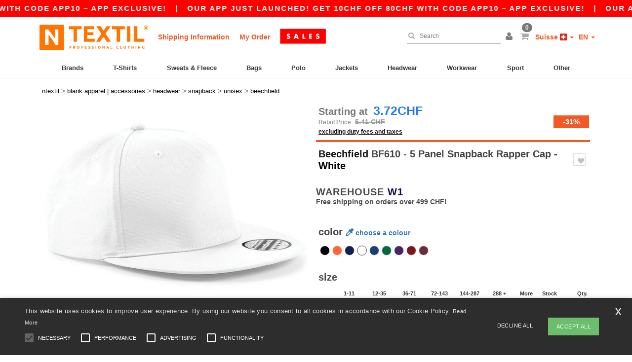

--- FILE ---
content_type: text/html; charset=utf-8
request_url: https://en.ntextil.ch/beechfield-bf610-5-panel-snapback-rapper-cap-53826
body_size: 35769
content:
<!DOCTYPE html>
<html lang="en-ch" xml:lang="en-ch" xmlns="http://www.w3.org/1999/xhtml">
<head>
<script src="https://assets.ntextil.ch/assets/helpers-58e770036fbb3fb3183c29d51a897f35bef1f7374e87574b231de0aa88a54e6b.js" type="module"></script>
<script src="https://assets.ntextil.ch/assets/jquery_ujs-ebc5471ec714d40f34b4122459b5f6e825b7919e4c54f6835319a7215bdf22cb.js" type="module"></script>
<meta charset="utf-8">
<meta content="width=device-width, initial-scale=1.0, maximum-scale=1.0" name="viewport">

<link as="image" fetchpriority="high" href="https://assets.ntextil.ch/assets/wordans_2024/wordans_logo_208-6f86e737d041b86632e7353ba440a4347e32c4d522df069aae4b992b1560e0ed.png" media="(max-width: 768px)" rel="preload">
<link as="image" fetchpriority="high" href="https://assets.ntextil.ch/assets/responsive/img_layout/wordans_logo_desktop/EN_480-1d14abd0754098dbd95544347bcc1adf5dd22d3c7767c6491fe3811c53a478fa.png" media="(min-width: 768.1px)" rel="preload">
<title>
Beechfield BF610 - 5 Panel Snapback Rapper Cap - White
</title>

    <script>
    // Define dataLayer and the gtag function.
    window.dataLayer = window.dataLayer || [];
    function gtag(){dataLayer.push(arguments);}

    // Set default consent to 'denied' as a placeholder
    gtag('consent', 'default', {
      'ad_storage': 'denied',
      'ad_user_data': 'denied',
      'ad_personalization': 'denied',
      'analytics_storage': 'denied',
      'personalization_storage': 'denied',
      'functionality_storage': 'denied',
      'security_storage': 'granted'
    });

    // set gtag consent data based on cookies
    function getCookie(name) {
        let value = "; " + document.cookie;
        let parts = value.split("; " + name + "=");
        if (parts.length === 2) return parts.pop().split(";").shift();
    }

    function update_gtag_consent(types) {
      var consent_update_data = new Object();
      if (types.includes("performance")) {
        consent_update_data['analytics_storage'] = 'granted';
        consent_update_data['ad_user_data'] = 'granted';
        consent_update_data['personalization_storage'] = 'granted';
      }
      if (types.includes("targeting")) {
        consent_update_data['ad_storage'] = 'granted';
        consent_update_data['ad_personalization'] = 'granted';
      }
      if (types.includes("functionality")) {
        consent_update_data['functionality_storage'] = 'granted';
      }

      if (Object.keys(consent_update_data).length>0) {
        gtag('consent', 'update', consent_update_data);
      }
    }

    cookie_consent = getCookie("cookie_consent");
    if (cookie_consent) {
      consent_types = JSON.parse(decodeURIComponent(cookie_consent));
      update_gtag_consent(consent_types);
    }

    </script>


    <script>
      function gtmDatalayerEvent(options) {}
    </script>

  <script async src="https://www.googletagmanager.com/gtag/js?id=G-JSW16HNYWZ"></script>
  <script>
    window.dataLayer = window.dataLayer || [];
    function gtag(){dataLayer.push(arguments);}
    gtag('js', new Date());

      gtag('config', 'G-JSW16HNYWZ', { 'anonymize_ip': true });


        gtag('event', 'view_item', {
          "send_to": "G-JSW16HNYWZ",
          "currency": "CHF",
          "value": 5.45,
          "items": [
            {
              "item_id": "M53826",
              "item_name": "Beechfield BF610 - 5 Panel Snapback Rapper Cap",
              "item_brand": "Beechfield",
              "item_category": "Blank Apparel | Accessories &gt; Headwear &gt; Snapback",
              "quantity": 1,
              "price": 5.45
            }
          ]
        });

      gtag('config', 'G-YRSKRQ45QX', { 'anonymize_ip': true });


        gtag('event', 'view_item', {
          "send_to": "G-YRSKRQ45QX",
          "currency": "CHF",
          "value": 5.45,
          "items": [
            {
              "item_id": "M53826",
              "item_name": "Beechfield BF610 - 5 Panel Snapback Rapper Cap",
              "item_brand": "Beechfield",
              "item_category": "Blank Apparel | Accessories &gt; Headwear &gt; Snapback",
              "quantity": 1,
              "price": 5.45
            }
          ]
        });


          gtag('config', 'AW-481707460', { 'anonymize_ip': true, 'allow_enhanced_conversions': true, 'server_container_url': 'https://server-side-tagging-2djpxrgfza-uc.a.run.app' });

    if (window.location.search.includes("utm_medium=Facebook")) {
        gtag('event', 'tracking', {'send_to': 'G-JSW16HNYWZ', 'event_category': "facebook"});
        gtag('event', 'tracking', {'send_to': 'G-YRSKRQ45QX', 'event_category': "facebook"});
    }
    if (window.location.search.includes("utm_medium=Pinterest")) {
        gtag('event', 'tracking', {'send_to': 'G-JSW16HNYWZ', 'event_category': "pinterest"});
        gtag('event', 'tracking', {'send_to': 'G-YRSKRQ45QX', 'event_category': "pinterest"});
    }

  </script>



<link rel="stylesheet" href="https://assets.ntextil.ch/assets/bootstrap-3.3.7.min-70c9d728e5bbb3ea18636ae61b561f9e65aadd986d398633a991b29e3202e67c.css" media="all" />

<link rel="stylesheet" href="https://assets.ntextil.ch/assets/smarty_all-c188a3df3301a3ef6b06983e8fbc666c2ce7ef161c0d57bafdf684afb865b295.css" media="all" />
<link rel="stylesheet" href="https://assets.ntextil.ch/assets/tailwind-849c2eb6272d25960fe5eaa37456a42a9c57a4f9600718c14c4d89f2da3ff76a.css" />
<link rel="stylesheet" href="https://assets.ntextil.ch/assets/embla-carousel-26bf9f74a14e6a7f15f00996332fb7a3826e1a4413e7181f188c4a76531ca28d.css" />
<script src="https://assets.ntextil.ch/assets/jquery-2.2.4.min-9b25dc3bf6bfd9a68866a5c95ee9afff221725e60eeecd44bd8a1c6b1eada73e.js"></script>
<script src="https://assets.ntextil.ch/assets/bootstrap-3.3.7.min-5391353b781af4c90da267f2148fb8c3b13647520070161a54869d19f486a495.js"></script>
<script src="https://assets.ntextil.ch/assets/jquery.browser.min-e1642f8566366f41cf89fee202c70dfa337b3b4f317750857127b75ae748c190.js" async="async"></script>
<script src="https://assets.ntextil.ch/assets/jquery.animate-enhanced.min-96b9c28c7ed3b24f695e900fa1a62992319fbb78a8bf565b42aa2a35d858bf86.js" async="async"></script>
<script src="https://assets.ntextil.ch/assets/owl.carousel.min-3bc8be0e50b729fe5b365e2509ea3939852528ca6b180da95e0ac92a5b94da71.js" async="async" onload="_owl_carousel()"></script>
<script src="https://assets.ntextil.ch/assets/slick.min-fc8e4def42e477273cfaa559ec2c879cb84bf9d4ffe273bc7a69de97a7b6d82e.js"></script>
<script src="https://assets.ntextil.ch/assets/clipboard.min-55680ff4f2cd87b3ea2008d083379b3362699271ebcacf840bf1cc069dd108a4.js" async="async" onload="loadClipboard()"></script>

<script src="https://assets.ntextil.ch/assets/smarty-1ace132e56404cc56e3364d01cbbcab69c4a013ba37894d708b8ba57a852ef15.js"></script>
<meta content="none" name="msapplication-config">
<meta content="yes" name="apple-mobile-web-app-capable">
<meta content="yes" name="mobile-web-app-capable">
<meta content="Ntextil" name="apple-mobile-web-app-title">
<meta content="#000000" name="theme-color">
<meta content="Ntextil" name="application-name">
<link href="/app-icon.png" rel="icon">
<link href="/app-icon.png" rel="apple-touch-icon">
<link href="/manifest.json" rel="manifest">
<link href="https://en.ntextil.ch/feeds/open_search.xml" rel="search" title="Content search" type="application/opensearchdescription+xml">
<meta content="Ntextil" name="og:site_name">
<meta property='og:type' content='website' />
<meta property='og:url' content='https://en.ntextil.ch/beechfield-bf610-5-panel-snapback-rapper-cap-53826' />
<meta property='og:image' content='https://assets.ntextil.ch/files/models/2016/6/16/53826/53826_mediumbig.jpg?1732485493' /><meta property='og:image:width' content='340' /><meta property='og:image:height' content='340' />
<meta property='og:title' content='Beechfield BF610 - 5 Panel Snapback Rapper Cap' />
<meta property='og:description' content='100% cotton (twill)

5-panel cap

High profile

Seamless front panel

Eyelets

Flat peak

Retro style snapback size adjuster.' />


<meta content="en-ch" http-equiv="Content-Language">
<meta content="5 Panel Snapback Rapper Cap - 100% cotton (twill)

5-panel cap

High profile

Seamless front panel

Eyelets

Flat peak

Retro style snapback size adjuster." name="description">
<meta content="BC610, B610, BF610, Beechfield, Unisex" name="keywords">
<meta content="Copyright Ntextil - 2026" name="copyright">
<meta content="en.ntextil.ch" name="author">
<meta content="General" name="Rating">
<meta content="app-id=6754767522" name="apple-itunes-app">
<meta content="INDEX, FOLLOW, ALL" name="Robots">
<link rel="canonical" href="https://en.ntextil.ch/beechfield-bf610-5-panel-snapback-rapper-cap-53826"/>
<link rel='alternate' hreflang='fr-fr' href='https://www.ntextil.fr/beechfield-bf610-casquette-visiere-plate-53826'/>
<link rel='alternate' hreflang='fr-ch' href='https://www.ntextil.ch/beechfield-bf610-casquette-visiere-plate-53826'/>
<link rel='alternate' hreflang='fr-be' href='https://www.ntextil.be/beechfield-bf610-casquette-visiere-plate-53826'/>
<link rel='alternate' hreflang='es-es' href='https://www.ntextil.es/beechfield-bf610-gorra-plana-53826'/>
<link rel='alternate' hreflang='de-de' href='https://www.ntextil.de/beechfield-bf610-baseballcap-53826'/>
<link rel='alternate' hreflang='de-at' href='https://www.ntextil.at/beechfield-bf610-baseballcap-53826'/>
<link rel='alternate' hreflang='pt-pt' href='https://www.ntextil.pt/beechfield-bf610-bone-rapper-snapback-de-5-paineis-53826'/>
<link rel='alternate' hreflang='en-nl' href='https://en.ntextil.nl/beechfield-bf610-5-panel-snapback-rapper-cap-53826'/>
<link rel='alternate' hreflang='en-ie' href='https://www.ntextil.ie/beechfield-bf610-5-panel-snapback-rapper-cap-53826'/>
<link rel='alternate' hreflang='de-ch' href='https://de.ntextil.ch/beechfield-bf610-baseballcap-53826'/>
<link rel='alternate' hreflang='nl-be' href='https://nl.ntextil.be/beechfield-bf610-5-paneel-snapback-rapper-pet-53826'/>
<link rel='alternate' hreflang='en-se' href='https://en.ntextil.se/beechfield-bf610-5-panel-snapback-rapper-cap-53826'/>
<link rel='alternate' hreflang='en-dk' href='https://en.ntextil.dk/beechfield-bf610-5-panel-snapback-rapper-cap-53826'/>
<link rel='alternate' hreflang='en-fi' href='https://en.ntextil.fi/beechfield-bf610-5-panel-snapback-rapper-cap-53826'/>
<link rel='alternate' hreflang='nl-nl' href='https://www.ntextil.nl/beechfield-bf610-5-paneel-snapback-rapper-pet-53826'/>
<link rel='alternate' hreflang='it-it' href='https://www.ntextil.it/beechfield-bf610-cappellino-5-pannelli-snapback-rapper-53826'/>
<link rel='alternate' hreflang='it-ch' href='https://it.ntextil.ch/beechfield-bf610-cappellino-5-pannelli-snapback-rapper-53826'/>
<link rel='alternate' hreflang='sv-se' href='https://www.ntextil.se/beechfield-bf610-platt-visirlock-53826'/>
<link rel='alternate' hreflang='fi-fi' href='https://www.ntextil.fi/beechfield-bf610-5-panel-snapback-rapper-lippis-53826'/>
<link rel='alternate' hreflang='pl-pl' href='https://www.ntextil.pl/beechfield-bf610-czapka-rapera-53826'/>
<link rel='alternate' hreflang='fr-lu' href='https://www.ntextil.lu/beechfield-bf610-casquette-visiere-plate-53826'/>
<link rel='alternate' hreflang='de-lu' href='https://de.ntextil.lu/beechfield-bf610-baseballcap-53826'/>
<link rel='alternate' hreflang='en-pl' href='https://en.ntextil.pl/beechfield-bf610-5-panel-snapback-rapper-cap-53826'/>
<link rel='alternate' hreflang='en-pt' href='https://en.ntextil.pt/beechfield-bf610-5-panel-snapback-rapper-cap-53826'/>
<link rel='alternate' hreflang='en-de' href='https://en.ntextil.de/beechfield-bf610-5-panel-snapback-rapper-cap-53826'/>
<link rel='alternate' hreflang='en-at' href='https://en.ntextil.at/beechfield-bf610-5-panel-snapback-rapper-cap-53826'/>
<link rel='alternate' hreflang='en-lu' href='https://en.ntextil.lu/beechfield-bf610-5-panel-snapback-rapper-cap-53826'/>
<link rel='alternate' hreflang='en-it' href='https://en.ntextil.it/beechfield-bf610-5-panel-snapback-rapper-cap-53826'/>
<link rel='alternate' hreflang='en-ch' href='https://en.ntextil.ch/beechfield-bf610-5-panel-snapback-rapper-cap-53826'/>
<link rel='alternate' hreflang='en-es' href='https://en.ntextil.es/beechfield-bf610-5-panel-snapback-rapper-cap-53826'/>
<link rel='alternate' hreflang='en-be' href='https://en.ntextil.be/beechfield-bf610-5-panel-snapback-rapper-cap-53826'/>
<link rel='alternate' hreflang='en-fr' href='https://en.ntextil.fr/beechfield-bf610-5-panel-snapback-rapper-cap-53826'/>



</head>


<body class="enable-animation topbar blank_products en-CH ntextil">
<div data-sitekey="6LdP994gAAAAAK7Nx2UH8Z6vF9uV-fT50u-oe9UO" id="recaptcha-script"></div>
<script async data-environment="production" src="https://js.klarna.com/web-sdk/v1/klarna.js" data-client-id="ae86a7ab-2c09-5957-9857-2a29710d8bc1"></script>
<div class="topbar scrollable">
<div class="topbar-text-container topbar-animate-active">
<div class="topbar-text">
<span onclick="decode64AndRedirect('aHR0cHM6Ly9lbi5udGV4dGlsLmNoL2Rpc3BsYXkvbW9iaWxlX2FwcA==');" data-crypt="true">Our app just launched! Get 10CHF off 80CHF with code APP10 – App exclusive!</span>
</div>

&nbsp;&nbsp;|&nbsp;&nbsp;
<div class="topbar-text">
<span onclick="decode64AndRedirect('aHR0cHM6Ly9lbi5udGV4dGlsLmNoL2Rpc3BsYXkvbW9iaWxlX2FwcA==');" data-crypt="true">Our app just launched! Get 10CHF off 80CHF with code APP10 – App exclusive!</span>
</div>

&nbsp;&nbsp;|&nbsp;&nbsp;
<div class="topbar-text">
<span onclick="decode64AndRedirect('aHR0cHM6Ly9lbi5udGV4dGlsLmNoL2Rpc3BsYXkvbW9iaWxlX2FwcA==');" data-crypt="true">Our app just launched! Get 10CHF off 80CHF with code APP10 – App exclusive!</span>
</div>

&nbsp;&nbsp;|&nbsp;&nbsp;
<div class="topbar-text">
<span onclick="decode64AndRedirect('aHR0cHM6Ly9lbi5udGV4dGlsLmNoL2Rpc3BsYXkvbW9iaWxlX2FwcA==');" data-crypt="true">Our app just launched! Get 10CHF off 80CHF with code APP10 – App exclusive!</span>
</div>

&nbsp;&nbsp;|&nbsp;&nbsp;
<div class="topbar-text">
<span onclick="decode64AndRedirect('aHR0cHM6Ly9lbi5udGV4dGlsLmNoL2Rpc3BsYXkvbW9iaWxlX2FwcA==');" data-crypt="true">Our app just launched! Get 10CHF off 80CHF with code APP10 – App exclusive!</span>
</div>

&nbsp;&nbsp;|&nbsp;&nbsp;
<div class="topbar-text">
<span onclick="decode64AndRedirect('aHR0cHM6Ly9lbi5udGV4dGlsLmNoL2Rpc3BsYXkvbW9iaWxlX2FwcA==');" data-crypt="true">Our app just launched! Get 10CHF off 80CHF with code APP10 – App exclusive!</span>
</div>

&nbsp;&nbsp;|&nbsp;&nbsp;
</div>
</div>
<style>
  body div.topbar {
    font-size: 15px;
  }
</style>

<div class="" id="wrapper">
<div class="header_b2c clearfix" id="header">
<header class="hidden-xs hidden-sm" id="topNav">
<div class="container">
<div class="left-header-b2c">
<ul class="pull-left nav nav-pills nav-second-main navbar-nav" id="marketplace-menu">
<!-- Logo -->
<li>
<a class="pull-left logo_b2c en-CH" href="https://en.ntextil.ch" style="background-image: url(&#39;/images/ntextil/logo_ntextil_en.png&#39;);" title="Logo Ntextil"></a>
</li>
<li><a TITLE="95% of all orders leave us within 48H" href="/shipping-information">Shipping Information</a></li>
<li><a rel="nofollow" href="/order">My Order</a></li>
<a href="/select/sale/blank-apparel-accessories-c37029"><img alt="Outlet" style="max-height: 32px; vertical-align: text-top; padding-left: 5px;" src="https://assets.ntextil.ch/images/responsive/sales/en.png" /></a>
</ul>
</div>
<div class="right-side-header" style="float: right;">
<ul class="pull-right nav nav-pills nav-second-main">
<li class="search-icon">
<i class="fa fa-search" id="search-bar-icon"></i>
</li>
<li class="search search-box over-header">
<form action="/products" class="sb_wrapper wordans-search-box" method="get">
<input type="search" name="q" id="q" class="input form-control autocomplete-field" placeholder="Search" aria-label="Search" autocomplete="off" />
<div class="autocomplete-results mt-2 rounded-2xl grid-cols-2" data-brands="brands" data-categories="Categories" data-faqs="FAQs" data-no-results="No results." data-search-url="/products" data-see-more-product-results-for="see more product results for" data-suggestions="Suggestions"></div>

<div class="fa fa-times" id="closeSearch"></div>
</form>
</li>
<li>
<div class="hidden-guest" style="margin-top: 10px;">
<a class="dropdown-toggle" data-toggle="dropdown" href="#" style="color: black;" title="Hello">
<i class="fa fa-user"></i>
</a>
<ul class="dropdown-menu">
<li>
<a rel="nofollow" href="/myaccount/profile"><i class="fa fa-user"></i>
My Account
</a></li>
<li>
<a rel="nofollow" href="/myaccount/carts"><i class="fa fa-cart-plus"></i>
My saved carts
</a></li>
<li>
<a rel="nofollow" href="/myaccount/orders"><i class="fa fa-list-ul"></i>
My Orders
</a></li>
<li>
<a rel="nofollow" href="/myaccount/stock_notifications"><i class="fa fa-lightbulb-o"></i>
Stock Notifications
</a></li>
<li>
<a rel="nofollow" href="/myaccount/wishlist"><i class="fa fa-heart-o"></i>
My wishlist
</a></li>
<li class="user_affiliate_element">
<a class="user_affiliate_element" href="/affiliate"><i class="fa fa-smile-o"></i>
Ntextil Representative
</a></li>
<li>
<a class="container_account" data-method="delete" href="/logout" onclick="javascript:resetCookies();" rel="nofollow">
<i class="fa fa-power-off"></i>
Logout
</a>
</li>
</ul>
</div>
<div class="hidden-user" style="margin-top: 10px;">
<a class="container_account" data-toggle="modal" href="#signinModal" onclick="javascript:checkUsernameCookie();" role="button" style="color: black;">
<i class="fa fa-user" style="color: grey;"></i>
</a>
</div>
</li>
<li class="quick-cart">
<a href="https://en.ntextil.ch/checkout/show_cart" rel="nofollow">
<span class="badge btn-xs badge-corner checkout cart-qty-icon">0</span>
<i class="fa fa-shopping-cart"></i>
</a>
<div class="cart-preview">
<div id="loading">
<div class="double-bounce1"></div>
<div class="double-bounce2"></div>
</div>
</div>
<div class="cart-preview-async-partial">
<a rel="noindex, nofollow" class="async-partial-link" style="display: none;" data-remote="true" href="/cart-preview">.</a>
</div>
</li>
<li class="country-selector dropdown">
<a class="dropdown-toggle" data-toggle="dropdown" href="#" id="maincountry" title="Suisse Wholesale Clothing">
<span class="hidden-sm hidden-xs">
Suisse
</span>
<span>
<div class="fi fis fi-ch"></div>
</span>
<span class="caret"></span>
</a>
<ul class="dropdown-langs dropdown-menu">
<li>
<a title="Ntextil Austria" rel="nofollow" href="https://www.ntextil.at/?src=select"><div class="fi fi-at"></div>
Austria
</a></li>
<li>
<a title="Ntextil Belgium" rel="nofollow" href="https://www.ntextil.be/?src=select"><div class="fi fi-be"></div>
Belgium
</a></li>
<li>
<a title="Ntextil Bulgaria" rel="nofollow" href="https://www.ntextil.ca?src=select"><div class="fi fi-bg"></div>
Bulgaria
</a></li>
<li>
<a title="Ntextil Canada" rel="nofollow" href="https://www.ntextil.ca?src=select"><div class="fi fi-ca"></div>
Canada
</a></li>
<li>
<a title="Ntextil Switzerland" rel="nofollow" href="https://www.ntextil.ch/?src=select"><div class="fi fi-ch"></div>
Switzerland
</a></li>
<li>
<a title="Ntextil Czech Republic" rel="nofollow" href="https://en.ntextil.cz/?src=select"><div class="fi fi-cz"></div>
Czech Republic
</a></li>
<li>
<a title="Ntextil Deutschland" rel="nofollow" href="https://www.ntextil.de/?src=select"><div class="fi fi-de"></div>
Deutschland
</a></li>
<li>
<a title="Ntextil Denmark" rel="nofollow" href="https://www.ntextil.dk/?src=select"><div class="fi fi-dk"></div>
Denmark
</a></li>
<li>
<a title="Ntextil Spain" rel="nofollow" href="https://www.ntextil.es/?src=select"><div class="fi fi-es"></div>
Spain
</a></li>
<li>
<a title="Ntextil Finland" rel="nofollow" href="https://www.ntextil.fi/?src=select"><div class="fi fi-fi"></div>
Finland
</a></li>
<li>
<a title="Ntextil France" rel="nofollow" href="https://www.ntextil.fr/?src=select"><div class="fi fi-fr"></div>
France
</a></li>
<li>
<a title="Ntextil United Kingdom" rel="nofollow" href="https://www.ntextil.co.uk/?src=select"><div class="fi fi-gb"></div>
United Kingdom
</a></li>
<li>
<a title="Ntextil Greece" rel="nofollow" href="https://www.ntextil.ca?src=select"><div class="fi fi-gr"></div>
Greece
</a></li>
<li>
<a title="Ntextil Croatia" rel="nofollow" href="https://www.ntextil.ca?src=select"><div class="fi fi-hr"></div>
Croatia
</a></li>
<li>
<a title="Ntextil Ireland" rel="nofollow" href="https://www.ntextil.ie/?src=select"><div class="fi fi-ie"></div>
Ireland
</a></li>
<li>
<a title="Ntextil Italy" rel="nofollow" href="https://www.ntextil.it/?src=select"><div class="fi fi-it"></div>
Italy
</a></li>
<li>
<a title="Ntextil Luxembourg" rel="nofollow" href="https://www.ntextil.lu/?src=select"><div class="fi fi-lu"></div>
Luxembourg
</a></li>
<li>
<a title="Ntextil Netherlands" rel="nofollow" href="https://www.ntextil.nl/?src=select"><div class="fi fi-nl"></div>
Netherlands
</a></li>
<li>
<a title="Ntextil Norway" rel="nofollow" href="https://www.ntextil.no/?src=select"><div class="fi fi-no"></div>
Norway
</a></li>
<li>
<a title="Ntextil Poland" rel="nofollow" href="https://www.ntextil.pl/?src=select"><div class="fi fi-pl"></div>
Poland
</a></li>
<li>
<a title="Ntextil Portugal" rel="nofollow" href="https://www.ntextil.pt/?src=select"><div class="fi fi-pt"></div>
Portugal
</a></li>
<li>
<a title="Ntextil Romania" rel="nofollow" href="https://www.ntextil.ca?src=select"><div class="fi fi-ro"></div>
Romania
</a></li>
<li>
<a title="Ntextil Sweden" rel="nofollow" href="https://www.ntextil.se/?src=select"><div class="fi fi-se"></div>
Sweden
</a></li>
<li>
<a title="Ntextil USA" rel="nofollow" href="https://www.ntextil.com/?src=select"><div class="fi fi-us"></div>
USA
</a></li>
</ul>
</li>
<li class="language-selector dropdown" style="display: inline-block;">
<a class="dropdown-toggle" data-toggle="dropdown" href="#" id="mainlanguage" title="en">
<span>
EN
</span>
<span class="caret"></span>
</a>
<ul class="dropdown-langs dropdown-menu">
<li><a title="Ntextil Switzerland" rel="nofollow" href="https://www.ntextil.ch/?src=select">Français</a></li>
<li><a title="Ntextil Switzerland" rel="nofollow" href="https://de.ntextil.ch/?src=select">Deutsch</a></li>
<li><a title="Ntextil Switzerland" rel="nofollow" href="https://it.ntextil.ch/?src=select">Italian</a></li>
<li><a title="Ntextil Switzerland" rel="nofollow" href="https://en.ntextil.ch/?src=select">English</a></li>
</ul>
</li>
</ul>
</div>
</div>
</header>
<!-- Mobile Menu -->
<div class="navbar-collapse pull-right mobile-menu navbar-offcanvas hidden-lg hidden-md hidden-xl hide-search-extended" id="navbar-offcanvas">
<nav>
<div class="languages">
<div class="dropdown dropdown-toggle" id="languages-dropdown">
<div class="section-title">
Suisse
<div class="fi margin-left-10 fi-ch"></div>
</div>
</div>
<ul class="dropdown-menu languages-dropdown">
<li>
<a title="Ntextil Suisse Français" rel="nofollow" href="https://www.ntextil.ch/?src=select"><div class="fi fi-ch"></div>
Suisse Français
</a></li>
<li>
<a title="Ntextil Schweiz Deutsch" rel="nofollow" href="https://de.ntextil.ch/?src=select"><div class="fi fi-ch"></div>
Schweiz Deutsch
</a></li>
<li>
<a title="Ntextil Svizzera Italiana" rel="nofollow" href="https://it.ntextil.ch/?src=select"><div class="fi fi-ch"></div>
Svizzera Italiana
</a></li>
<li>
<a title="Ntextil Swiss English" rel="nofollow" href="https://en.ntextil.ch/?src=select"><div class="fi fi-ch"></div>
Swiss English
</a></li>
<li>
<a title="Ntextil Norway" rel="nofollow" href="https://www.ntextil.no/?src=select"><div class="fi fi-no"></div>
Norway
</a></li>
<li>
<a title="Ntextil Norway" rel="nofollow" href="https://www.ntextil.no/?src=select"><div class="fi fi-no"></div>
Norway
</a></li>
<li>
<a title="Ntextil Poland Polski" rel="nofollow" href="https://www.ntextil.pl/?src=select"><div class="fi fi-pl"></div>
Poland Polski
</a></li>
<li>
<a title="Ntextil Poland English" rel="nofollow" href="https://en.ntextil.pl/?src=select"><div class="fi fi-pl"></div>
Poland English
</a></li>
<li>
<a title="Ntextil Portugal Português" rel="nofollow" href="https://www.ntextil.pt/?src=select"><div class="fi fi-pt"></div>
Portugal Português
</a></li>
<li>
<a title="Ntextil Portugal English" rel="nofollow" href="https://en.ntextil.pt/?src=select"><div class="fi fi-pt"></div>
Portugal English
</a></li>
<li>
<a title="Ntextil Italy" rel="nofollow" href="https://www.ntextil.it/?src=select"><div class="fi fi-it"></div>
Italy
</a></li>
<li>
<a title="Ntextil Italy English" rel="nofollow" href="https://en.ntextil.it/?src=select"><div class="fi fi-it"></div>
Italy English
</a></li>
<li>
<a title="Ntextil Finland Suomalainen" rel="nofollow" href="https://www.ntextil.fi/?src=select"><div class="fi fi-fi"></div>
Finland Suomalainen
</a></li>
<li>
<a title="Ntextil Finland English" rel="nofollow" href="https://en.ntextil.fi/?src=select"><div class="fi fi-fi"></div>
Finland English
</a></li>
<li>
<a title="Ntextil Luxembourg Français" rel="nofollow" href="https://www.ntextil.lu/?src=select"><div class="fi fi-lu"></div>
Luxembourg Français
</a></li>
<li>
<a title="Ntextil Luxemburg Deutsch" rel="nofollow" href="https://de.ntextil.lu/?src=select"><div class="fi fi-lu"></div>
Luxemburg Deutsch
</a></li>
<li>
<a title="Ntextil Luxemburg English" rel="nofollow" href="https://en.ntextil.lu/?src=select"><div class="fi fi-lu"></div>
Luxemburg English
</a></li>
<li>
<a title="Ntextil Czech Republic English" rel="nofollow" href="https://en.ntextil.cz/?src=select"><div class="fi fi-cz"></div>
Czech Republic English
</a></li>
<li>
<a title="Ntextil Czech Republic" rel="nofollow" href="https://www.ntextil.cz/?src=select"><div class="fi fi-cz"></div>
Czech Republic
</a></li>
<li>
<a title="Ntextil Croatia" rel="nofollow" href="https://www.ntextil.ca?src=select"><div class="fi fi-hr"></div>
Croatia
</a></li>
<li>
<a title="Ntextil Croatia English" rel="nofollow" href="https://en.ntextil.hr/?src=select"><div class="fi fi-hr"></div>
Croatia English
</a></li>
<li>
<a title="Ntextil Greece" rel="nofollow" href="https://www.ntextil.ca?src=select"><div class="fi fi-gr"></div>
Greece
</a></li>
<li>
<a title="Ntextil Greece English" rel="nofollow" href="https://en.ntextil.gr/?src=select"><div class="fi fi-gr"></div>
Greece English
</a></li>
<li>
<a title="Ntextil Bulgaria" rel="nofollow" href="https://www.ntextil.ca?src=select"><div class="fi fi-bg"></div>
Bulgaria
</a></li>
<li>
<a title="Ntextil Bulgaria English" rel="nofollow" href="https://en.ntextil.bg/?src=select"><div class="fi fi-bg"></div>
Bulgaria English
</a></li>
<li>
<a title="Ntextil Romania" rel="nofollow" href="https://www.ntextil.ca?src=select"><div class="fi fi-ro"></div>
Romania
</a></li>
<li>
<a title="Ntextil Romania English" rel="nofollow" href="https://en.ntextil.ro/?src=select"><div class="fi fi-ro"></div>
Romania English
</a></li>
<li>
<a title="Ntextil Canada English" rel="nofollow" href="https://www.ntextil.ca?src=select"><div class="fi fi-ca"></div>
Canada English
</a></li>
<li>
<a title="Ntextil Canada Français" rel="nofollow" href="https://fr.ntextil.ca?src=select"><div class="fi fi-ca"></div>
Canada Français
</a></li>
<li>
<a title="Ntextil USA English" rel="nofollow" href="https://www.ntextil.com/?src=select"><div class="fi fi-us"></div>
USA English
</a></li>
<li>
<a title="Ntextil USA Español" rel="nofollow" href="https://es.ntextil.com/?src=select"><div class="fi fi-us"></div>
USA Español
</a></li>
<li>
<a title="Ntextil France" rel="nofollow" href="https://www.ntextil.fr/?src=select"><div class="fi fi-fr"></div>
France
</a></li>
<li>
<a title="Ntextil France English" rel="nofollow" href="https://en.ntextil.fr/?src=select"><div class="fi fi-fr"></div>
France English
</a></li>
<li>
<a title="Ntextil United Kingdom" rel="nofollow" href="https://www.ntextil.co.uk/?src=select"><div class="fi fi-gb"></div>
United Kingdom
</a></li>
<li>
<a title="Ntextil Belgique Français" rel="nofollow" href="https://www.ntextil.be/?src=select"><div class="fi fi-be"></div>
Belgique Français
</a></li>
<li>
<a title="Ntextil België Nederlands" rel="nofollow" href="https://nl.ntextil.be/?src=select"><div class="fi fi-be"></div>
België Nederlands
</a></li>
<li>
<a title="Ntextil Belgium English" rel="nofollow" href="https://en.ntextil.be/?src=select"><div class="fi fi-be"></div>
Belgium English
</a></li>
<li>
<a title="Ntextil España" rel="nofollow" href="https://www.ntextil.es/?src=select"><div class="fi fi-es"></div>
España
</a></li>
<li>
<a title="Ntextil Spain English" rel="nofollow" href="https://en.ntextil.es/?src=select"><div class="fi fi-es"></div>
Spain English
</a></li>
<li>
<a title="Ntextil Nederland" rel="nofollow" href="https://www.ntextil.nl/?src=select"><div class="fi fi-nl"></div>
Nederland
</a></li>
<li>
<a title="Ntextil Netherlands English" rel="nofollow" href="https://en.ntextil.nl/?src=select"><div class="fi fi-nl"></div>
Netherlands English
</a></li>
<li>
<a title="Ntextil Österreich" rel="nofollow" href="https://www.ntextil.at/?src=select"><div class="fi fi-at"></div>
Österreich
</a></li>
<li>
<a title="Ntextil Austria English" rel="nofollow" href="https://en.ntextil.at/?src=select"><div class="fi fi-at"></div>
Austria English
</a></li>
<li>
<a title="Ntextil Ireland" rel="nofollow" href="https://www.ntextil.ie/?src=select"><div class="fi fi-ie"></div>
Ireland
</a></li>
<li>
<a title="Ntextil Deutschland" rel="nofollow" href="https://www.ntextil.de/?src=select"><div class="fi fi-de"></div>
Deutschland
</a></li>
<li>
<a title="Ntextil German English" rel="nofollow" href="https://en.ntextil.de/?src=select"><div class="fi fi-de"></div>
German English
</a></li>
<li>
<a title="Ntextil Sweden Svenska" rel="nofollow" href="https://www.ntextil.se/?src=select"><div class="fi fi-se"></div>
Sweden Svenska
</a></li>
<li>
<a title="Ntextil Sweden English" rel="nofollow" href="https://en.ntextil.se/?src=select"><div class="fi fi-se"></div>
Sweden English
</a></li>
<li>
<a title="Ntextil Denmark" rel="nofollow" href="https://www.ntextil.dk/?src=select"><div class="fi fi-dk"></div>
Denmark
</a></li>
<li>
<a title="Ntextil Denmark" rel="nofollow" href="https://en.ntextil.dk/?src=select"><div class="fi fi-dk"></div>
Denmark
</a></li>
</ul>
</div>
<div class="mobile-menu-categories-summary">
<a href="/men-g27">Men</a>
<a href="/women-g24">Women</a>
<a href="/kids-g10">Kids</a>
</div>
<div class="categories-area">
<div class="category-title" style="border-top: 1px solid #ddd;">
<div class="section-title-no-after">
<div class="category_direct_link">
<a href="/brands/wholesale-brands">Our brands</a>
</div>
</div>
</div>
<div class="category-title">
<div class="section-title-no-after">
<div class="category_direct_link">
<a href="/products?sort-order=new-arrivals">New arrivals</a>
</div>
</div>
</div>
<div>
<h6 class="dropdown dropdown-toggle">
<div class="section-title">
brands
</div>
</h6>
<ul class="dropdown-menu">
<li>
<a href="/atlantis-headwear-b45570">ATLANTIS HEADWEAR</a>
</li>
</ul>
<ul class="dropdown-menu">
<li>
<a href="/awdis-b45568">AWDIS</a>
</li>
</ul>
<ul class="dropdown-menu">
<li>
<a href="/awdis-just-hoods-b6376">AWDIS JUST HOODS</a>
</li>
</ul>
<ul class="dropdown-menu">
<li>
<a href="/awdis-so-denim-b26559">AWDIS SO DENIM</a>
</li>
</ul>
<ul class="dropdown-menu">
<li>
<a href="/armor-lux-b23454">Armor lux</a>
</li>
</ul>
<ul class="dropdown-menu">
<li>
<a href="/atlantis-b23828">Atlantis</a>
</li>
</ul>
<ul class="dropdown-menu">
<li>
<a href="/b-c-b6342">B&amp;C</a>
</li>
</ul>
<ul class="dropdown-menu">
<li>
<a href="/b-c-pro-b19015">B&amp;C Pro</a>
</li>
</ul>
<ul class="dropdown-menu">
<li>
<a href="/babybugz-b18655">Babybugz</a>
</li>
</ul>
<ul class="dropdown-menu">
<li>
<a href="/bag-base-b6343">Bag Base</a>
</li>
</ul>
<ul class="dropdown-menu">
<li>
<a href="/beechfield-b16577">Beechfield</a>
</li>
</ul>
<ul class="dropdown-menu">
<li>
<a href="/bella-canvas-b47">Bella+Canvas</a>
</li>
</ul>
<ul class="dropdown-menu">
<li>
<a href="/black-match-b23785">Black&amp;Match</a>
</li>
</ul>
<ul class="dropdown-menu">
<li>
<a href="/build-your-brand-b23881">Build Your Brand</a>
</li>
</ul>
<ul class="dropdown-menu">
<li>
<a href="/craghoppers-b16589">Craghoppers</a>
</li>
</ul>
<ul class="dropdown-menu">
<li>
<a href="/ecologie-b43149">ECOLOGIE</a>
</li>
</ul>
<ul class="dropdown-menu">
<li>
<a href="/excd-by-promodoro-b45661">EXCD BY PROMODORO</a>
</li>
</ul>
<ul class="dropdown-menu">
<li>
<a href="/estex-b43191">Estex</a>
</li>
</ul>
<ul class="dropdown-menu">
<li>
<a href="/fruit-of-the-loom-vintage-b45660">FRUIT OF THE LOOM VINTAGE</a>
</li>
</ul>
<ul class="dropdown-menu">
<li>
<a href="/finden-hales-b6346">Finden &amp; Hales</a>
</li>
</ul>
<ul class="dropdown-menu">
<li>
<a href="/flexfit-b16294">Flexfit</a>
</li>
</ul>
<ul class="dropdown-menu">
<li>
<a href="/front-row-b6347">Front row</a>
</li>
</ul>
<ul class="dropdown-menu">
<li>
<a href="/fruit-of-the-loom-b6348">Fruit of the Loom</a>
</li>
</ul>
<ul class="dropdown-menu">
<li>
<a href="/gildan-b34">Gildan</a>
</li>
</ul>
<ul class="dropdown-menu">
<li>
<a href="/henbury-b6349">Henbury</a>
</li>
</ul>
<ul class="dropdown-menu">
<li>
<a href="/herock-b23457">Herock</a>
</li>
</ul>
<ul class="dropdown-menu">
<li>
<a href="/jhk-b25196">JHK</a>
</li>
</ul>
<ul class="dropdown-menu">
<li>
<a href="/just-t-s-b45572">JUST T&#39;S</a>
</li>
</ul>
<ul class="dropdown-menu">
<li>
<a href="/just-cool-b25190">Just Cool</a>
</li>
</ul>
<ul class="dropdown-menu">
<li>
<a href="/karlowsky-b22359">Karlowsky</a>
</li>
</ul>
<ul class="dropdown-menu">
<li>
<a href="/korntex-b25205">Korntex</a>
</li>
</ul>
<ul class="dropdown-menu">
<li>
<a href="/label-serie-b23463">Label Serie</a>
</li>
</ul>
<ul class="dropdown-menu">
<li>
<a href="/larkwood-b6352">Larkwood</a>
</li>
</ul>
<ul class="dropdown-menu">
<li>
<a href="/mantis-b18670">Mantis</a>
</li>
</ul>
<ul class="dropdown-menu">
<li>
<a href="/mumbles-b6353">Mumbles</a>
</li>
</ul>
<ul class="dropdown-menu">
<li>
<a href="/new-morning-studios-b45658">NEW MORNING STUDIOS</a>
</li>
</ul>
<ul class="dropdown-menu">
<li>
<a href="/newgen-b43140">NEWGEN</a>
</li>
</ul>
<ul class="dropdown-menu">
<li>
<a href="/neutral-b25226">Neutral</a>
</li>
</ul>
<ul class="dropdown-menu">
<li>
<a href="/paredes-b42366">Paredes</a>
</li>
</ul>
<ul class="dropdown-menu">
<li>
<a href="/parks-b23466">Parks</a>
</li>
</ul>
<ul class="dropdown-menu">
<li>
<a href="/pen-duick-b23469">Pen Duick</a>
</li>
</ul>
<ul class="dropdown-menu">
<li>
<a href="/produkt-jack-jones-b45659">Produkt JACK &amp; JONES</a>
</li>
</ul>
<ul class="dropdown-menu">
<li>
<a href="/promodoro-b25171">Promodoro</a>
</li>
</ul>
<ul class="dropdown-menu">
<li>
<a href="/quadra-b6356">Quadra</a>
</li>
</ul>
<ul class="dropdown-menu">
<li>
<a href="/rica-lewis-b45635">RICA LEWIS</a>
</li>
</ul>
<ul class="dropdown-menu">
<li>
<a href="/regatta-b16631">Regatta</a>
</li>
</ul>
<ul class="dropdown-menu">
<li>
<a href="/result-b6357">Result</a>
</li>
</ul>
<ul class="dropdown-menu">
<li>
<a href="/russell-b6350">Russell</a>
</li>
</ul>
<ul class="dropdown-menu">
<li>
<a href="/russell-collection-b19555">Russell Collection</a>
</li>
</ul>
<ul class="dropdown-menu">
<li>
<a href="/sf-men-b22839">SF Men</a>
</li>
</ul>
<ul class="dropdown-menu">
<li>
<a href="/sf-mini-b22842">SF Mini</a>
</li>
</ul>
<ul class="dropdown-menu">
<li>
<a href="/sf-women-b23788">SF Women</a>
</li>
</ul>
<ul class="dropdown-menu">
<li>
<a href="/sans-etiquette-b23472">Sans Étiquette</a>
</li>
</ul>
<ul class="dropdown-menu">
<li>
<a href="/skinnifit-b6358">Skinnifit</a>
</li>
</ul>
<ul class="dropdown-menu">
<li>
<a href="/spiro-b6373">Spiro</a>
</li>
</ul>
<ul class="dropdown-menu">
<li>
<a href="/splashmacs-b18839">Splashmacs</a>
</li>
</ul>
<ul class="dropdown-menu">
<li>
<a href="/starworld-b23475">Starworld</a>
</li>
</ul>
<ul class="dropdown-menu">
<li>
<a href="/stedman-b6360">Stedman</a>
</li>
</ul>
<ul class="dropdown-menu">
<li>
<a href="/stormtech-b16663">Stormtech</a>
</li>
</ul>
<ul class="dropdown-menu">
<li>
<a href="/the-one-towelling-b45634">THE ONE TOWELLING</a>
</li>
</ul>
<ul class="dropdown-menu">
<li>
<a href="/tiger-b45573">TIGER</a>
</li>
</ul>
<ul class="dropdown-menu">
<li>
<a href="/tee-jays-b22338">Tee Jays</a>
</li>
</ul>
<ul class="dropdown-menu">
<li>
<a href="/tombo-b6361">Tombo</a>
</li>
</ul>
<ul class="dropdown-menu">
<li>
<a href="/tombo-teamsport-b22848">Tombo Teamsport</a>
</li>
</ul>
<ul class="dropdown-menu">
<li>
<a href="/towel-city-b6375">Towel city</a>
</li>
</ul>
<ul class="dropdown-menu">
<li>
<a href="/velilla-b43155">VELILLA</a>
</li>
</ul>
<ul class="dropdown-menu">
<li>
<a href="/vesti-b45636">VESTI</a>
</li>
</ul>
<ul class="dropdown-menu">
<li>
<a href="/westford-mill-b6363">Westford mill</a>
</li>
</ul>
<ul class="dropdown-menu">
<li>
<a href="/yoko-b18679">Yoko</a>
</li>
</ul>
</div>
<div>
<div class="mobile-menu-title dropdown dropdown-toggle" id="category_2729">
<div class="section-title" style="">
T-Shirts
</div>
</div>
<ul class="dropdown-menu">
<a href="/blank-apparel-accessories-c37029/short-sleeved-s22034"><li>
Short Sleeved
</li>
</a><a href="/blank-apparel-accessories-c37029/sport-s23540"><li>
Sport
</li>
</a><a href="/blank-apparel-accessories-c37029/long-sleeves-s21954"><li>
Long Sleeves
</li>
</a><a href="/blank-apparel-accessories-c37029/v-neck-s21679"><li>
V-Neck
</li>
</a><a href="/blank-apparel-accessories-c37029/scoopneck-s21902"><li>
Scoopneck
</li>
</a><a href="/blank-apparel-accessories-c37029/sublimation-s21675"><li>
Sublimation
</li>
</a></ul>
</div>
<div>
<div class="mobile-menu-title dropdown dropdown-toggle" id="category_3668">
<div class="section-title" style="">
Sweats &amp; Fleece
</div>
</div>
<ul class="dropdown-menu">
<a href="/blank-apparel-accessories-c37029/hoodies-s21819"><li>
Hoodies
</li>
</a><a href="/blank-apparel-accessories-c37029/zip-s21743"><li>
Zip
</li>
</a><a href="/blank-apparel-accessories-c37029/crewneck-s21820"><li>
Crewneck
</li>
</a><a href="/blank-apparel-accessories-c37029/zip-neck-s21948"><li>
Zip Neck
</li>
</a><a href="/blank-apparel-accessories-c37029/fleece-s23529"><li>
Fleece
</li>
</a><a href="/blank-apparel-accessories-c37029/v-neck-s21947"><li>
V Neck
</li>
</a><a href="/blank-apparel-accessories-c37029/cardigan-s21744"><li>
Cardigan
</li>
</a><a href="/blank-apparel-accessories-c37029/turtleneck-s43505"><li>
Turtleneck
</li>
</a></ul>
</div>
<div>
<div class="mobile-menu-title dropdown dropdown-toggle" id="category_2737">
<div class="section-title" style="">
Bags
</div>
</div>
<ul class="dropdown-menu">
<a href="/blank-apparel-accessories-c37029/tote-bag-s22171"><li>
Tote bag
</li>
</a><a href="/blank-apparel-accessories-c37029/backpack-s21845"><li>
Backpack
</li>
</a><a href="/blank-apparel-accessories-c37029/other-s22093"><li>
Other
</li>
</a><a href="/blank-apparel-accessories-c37029/duffel-s21842"><li>
Duffel
</li>
</a><a href="/blank-apparel-accessories-c37029/travel-bags-s21854"><li>
Travel Bags
</li>
</a><a href="/blank-apparel-accessories-c37029/sport-s22091"><li>
Sport
</li>
</a><a href="/blank-apparel-accessories-c37029/drawstrings-s21836"><li>
Drawstrings
</li>
</a><a href="/blank-apparel-accessories-c37029/shopping-bags-s43227"><li>
Shopping Bags
</li>
</a><a href="/blank-apparel-accessories-c37029/laptop-s21848"><li>
Laptop
</li>
</a><a href="/blank-apparel-accessories-c37029/shoulder-bags-s21860"><li>
Shoulder bags
</li>
</a><a href="/blank-apparel-accessories-c37029/messenger-bags-s21857"><li>
Messenger bags
</li>
</a><a href="/blank-apparel-accessories-c37029/waist-packs-s26767"><li>
Waist Packs
</li>
</a><a href="/blank-apparel-accessories-c37029/gift-bags-s43491"><li>
Gift bags
</li>
</a><a href="/blank-apparel-accessories-c37029/luggage-s43110"><li>
Luggage
</li>
</a><a href="/blank-apparel-accessories-c37029/wine-bag-s21867"><li>
Wine bag
</li>
</a><a href="/blank-apparel-accessories-c37029/cooler-s21861"><li>
Cooler
</li>
</a></ul>
</div>
<div>
<div class="mobile-menu-title dropdown dropdown-toggle" id="category_22095">
<div class="section-title" style="">
Polo
</div>
</div>
<ul class="dropdown-menu">
<a href="/blank-apparel-accessories-c37029/short-sleeves-s22103"><li>
Short Sleeves
</li>
</a><a href="/blank-apparel-accessories-c37029/long-sleeves-s22100"><li>
Long sleeves
</li>
</a><a href="/blank-apparel-accessories-c37029/sport-s23545"><li>
Sport
</li>
</a></ul>
</div>
<div>
<div class="mobile-menu-title dropdown dropdown-toggle" id="category_3669">
<div class="section-title" style="">
Jackets
</div>
</div>
<ul class="dropdown-menu">
<a href="/blank-apparel-accessories-c37029/softshell-s37023"><li>
Softshell
</li>
</a><a href="/blank-apparel-accessories-c37029/bodywarmer-s37038"><li>
Bodywarmer
</li>
</a><a href="/blank-apparel-accessories-c37029/reflective-s22921"><li>
Reflective
</li>
</a><a href="/blank-apparel-accessories-c37029/parka-s37037"><li>
Parka
</li>
</a><a href="/blank-apparel-accessories-c37029/down-jackets-s37035"><li>
Down Jackets
</li>
</a><a href="/blank-apparel-accessories-c37029/fleece-s37025"><li>
Fleece
</li>
</a><a href="/blank-apparel-accessories-c37029/windbreakers-s22217"><li>
Windbreakers
</li>
</a><a href="/blank-apparel-accessories-c37029/insulated-s22235"><li>
Insulated
</li>
</a><a href="/blank-apparel-accessories-c37029/rain-jackets-s22898"><li>
Rain Jackets
</li>
</a><a href="/blank-apparel-accessories-c37029/sleeveless-s37031"><li>
Sleeveless
</li>
</a><a href="/blank-apparel-accessories-c37029/bomber-s22986"><li>
Bomber
</li>
</a><a href="/blank-apparel-accessories-c37029/sports-jackets-s22220"><li>
Sports Jackets
</li>
</a><a href="/blank-apparel-accessories-c37029/vests-s42404"><li>
Vests
</li>
</a><a href="/blank-apparel-accessories-c37029/3-in-1-s22901"><li>
3 in 1
</li>
</a><a href="/blank-apparel-accessories-c37029/poncho-s43488"><li>
Poncho
</li>
</a><a href="/blank-apparel-accessories-c37029/microfleece-s22895"><li>
Microfleece
</li>
</a><a href="/blank-apparel-accessories-c37029/hardshell-s22927"><li>
Hardshell
</li>
</a><a href="/blank-apparel-accessories-c37029/jean-jacket-s43500"><li>
Jean jacket
</li>
</a></ul>
</div>
<div>
<div class="mobile-menu-title dropdown dropdown-toggle" id="category_2732">
<div class="section-title" style="">
Headwear
</div>
</div>
<ul class="dropdown-menu">
<a href="/headwear-c2732/toque-s21740"><li>
Toque
</li>
</a><a href="/headwear-c2732/caps-s21750"><li>
Caps
</li>
</a><a href="/headwear-c2732/camo-s21778"><li>
Camo
</li>
</a><a href="/headwear-c2732/straw-hats-s21787"><li>
Straw Hats
</li>
</a><a href="/headwear-c2732/mesh-s21790"><li>
Mesh
</li>
</a><a href="/headwear-c2732/flat-bill-s21870"><li>
Flat Bill
</li>
</a><a href="/headwear-c2732/twill-s21873"><li>
Twill
</li>
</a><a href="/headwear-c2732/visor-s21876"><li>
Visor
</li>
</a><a href="/headwear-c2732/sport-s21879"><li>
Sport
</li>
</a><a href="/headwear-c2732/fidel-s21882"><li>
Fidel
</li>
</a><a href="/headwear-c2732/hats-s22106"><li>
Hats
</li>
</a><a href="/headwear-c2732/others-s22109"><li>
Others
</li>
</a><a href="/headwear-c2732/snapback-s23038"><li>
Snapback
</li>
</a><a href="/headwear-c2732/headbands-s23237"><li>
Headbands
</li>
</a><a href="/headwear-c2732/cook-hat-s26757"><li>
Cook Hat
</li>
</a><a href="/headwear-c2732/hood-s26771"><li>
Hood
</li>
</a></ul>
</div>
<div>
<div class="mobile-menu-title dropdown dropdown-toggle" id="category_16558">
<div class="section-title" style="">
Workwear
</div>
</div>
<ul class="dropdown-menu">
<a href="/blank-apparel-accessories-c37029/construction-wear-high-vis-s43263"><li>
Construction Wear &amp; High - Vis
</li>
</a><a href="/blank-apparel-accessories-c37029/hospitality-s43258"><li>
Hospitality
</li>
</a><a href="/blank-apparel-accessories-c37029/suits-pants-s43250"><li>
Suits &amp; Pants
</li>
</a></ul>
</div>
<div>
<div class="mobile-menu-title dropdown dropdown-toggle" id="category_21796">
<div class="section-title" style="">
Sport
</div>
</div>
<ul class="dropdown-menu">
<a href="/blank-apparel-accessories-c37029/polos-sports-t-shirts-s3667"><li>
Polos &amp; Sports T-Shirts
</li>
</a><a href="/blank-apparel-accessories-c37029/shorts-s22157"><li>
Shorts
</li>
</a><a href="/blank-apparel-accessories-c37029/t-shirts-s21639"><li>
T-shirts
</li>
</a><a href="/blank-apparel-accessories-c37029/rugby-s43131"><li>
Rugby
</li>
</a><a href="/blank-apparel-accessories-c37029/tank-top-s22154"><li>
Tank Top
</li>
</a><a href="/blank-apparel-accessories-c37029/sports-bras-s23182"><li>
Sports Bras
</li>
</a><a href="/blank-apparel-accessories-c37029/hoodies-s23185"><li>
Hoodies
</li>
</a><a href="/blank-apparel-accessories-c37029/trousers-s22146"><li>
Trousers
</li>
</a><a href="/blank-apparel-accessories-c37029/tank-tops-s23179"><li>
Tank Tops
</li>
</a><a href="/blank-apparel-accessories-c37029/jackets-s43518"><li>
Jackets
</li>
</a><a href="/blank-apparel-accessories-c37029/polo-shirt-s21657"><li>
Polo Shirt
</li>
</a><a href="/blank-apparel-accessories-c37029/sport-skirts-s23195"><li>
Sport Skirts
</li>
</a><a href="/blank-apparel-accessories-c37029/accessories-s22008"><li>
Accessories
</li>
</a><a href="/blank-apparel-accessories-c37029/accessories-s42391"><li>
Accessories
</li>
</a><a href="/blank-apparel-accessories-c37029/swimwear-s42413"><li>
Swimwear
</li>
</a><a href="/blank-apparel-accessories-c37029/football-s43134"><li>
Football
</li>
</a><a href="/blank-apparel-accessories-c37029/caps-s43515"><li>
Caps
</li>
</a></ul>
</div>
<div>
<div class="mobile-menu-title dropdown dropdown-toggle" id="category_37029">
<div class="section-title">
Other
</div>
</div>
<ul class="dropdown-menu">
<a href="/products"><li>
Pants &amp; Shorts
</li>
</a><a href="/products"><li>
Accessories
</li>
</a><a href="/products"><li>
Shirts
</li>
</a><a href="/products"><li>
Long sleeves
</li>
</a><a href="/products"><li>
Onesies
</li>
</a><a href="/products"><li>
Pajamas
</li>
</a></ul>
</div>
<div class="clearfix clear-fix"></div>
</div>
<div class="mobile-menu-items">
<a href="/order">My Order</a>
<a href="/display/faqs">Help Center</a>
<a title="95% of all orders leave us within 48H" href="/shipping-information">Shipping Information</a>
<a href="/bulk_orders">Buying bulk?</a>
<a href="/who-are-we">About Us</a>
<a href="/contact">Contact us</a>
<a href="/products">Our Catalog</a>
</div>

</nav>
</div>
<header class="mobile hidden-lg hidden-md hidden-xl">
<div class="left-side-header">
<a aria-label="menu" class="menu-button navbar-toggle offcanvas-toggle visible-xs visible-sm" data-target="#navbar-offcanvas" data-toggle="offcanvas">
<i aria-hidden class="fa fa-bars"></i>
</a>
</div>
<div class="center-side-header">
<a href="https://en.ntextil.ch/" id="website-logo" title="Logo Ntextil">
<img alt="Ntextil Logo" src="https://assets.ntextil.ch/images/ntextil/logo_ntextil.png" />
</a>
</div>
<div class="right-side-header">
<div class="hidden-guest">
<a class="dropdown-toggle" data-toggle="dropdown" href="#" style="color: black;" title="Hello">
<i class="fa fa-user"></i>
<ul class="dropdown-menu my_account_menu_mobile">
<li>
<a rel="nofollow" href="/myaccount/profile"><i class="fa fa-user"></i>
My Account
</a></li>
<li>
<a rel="nofollow" href="/myaccount/carts"><i class="fa fa-cart-plus"></i>
My saved carts
</a></li>
<li>
<a rel="nofollow" href="/myaccount/orders"><i class="fa fa-list-ul"></i>
My Orders
</a></li>
<li>
<a rel="nofollow" href="/myaccount/stock_notifications"><i class="fa fa-lightbulb-o"></i>
Stock Notifications
</a></li>
<li>
<a rel="nofollow" href="/myaccount/wishlist"><i class="fa fa-heart-o"></i>
My wishlist
</a></li>
<li class="user_affiliate_element">
<a class="user_affiliate_element" href="/affiliate"><i class="fa fa-smile-o"></i>
Ntextil Representative
</a></li>
<li>
<a class="container_account" data-method="delete" href="/logout" onclick="javascript:resetCookies();" rel="nofollow">
<i class="fa fa-power-off"></i>
Logout
</a>
</li>
</ul>
</a>
</div>
<div class="hidden-user">
<a class="container_account" data-toggle="modal" href="#signinModal" onclick="javascript:checkUsernameCookie();" role="button" style="color: black;">
<i class="fa fa-user"></i>
</a>
</div>
<span class="vertical_bar">|</span>
<a class="cart-qty" href="https://en.ntextil.ch/checkout/show_cart" rel="nofollow">
<span class="badge btn-xs badge-corner checkout cart-qty-icon">0</span>
<i class="fa fa-shopping-cart"></i>
</a>
<ul style="margin:0; padding:0;">
<li class="search-icon">
<i class="fa fa-search" id="search-bar-icon"></i>
</li>
<li class="search search-box over-header">
<form action="/products" class="sb_wrapper wordans-search-box" method="get">
<input type="search" name="q" id="q" class="input form-control autocomplete-field" placeholder="Search for products" aria-label="Search for products" />
<div class="autocomplete-results mt-2 rounded-2xl grid-cols-2" data-brands="brands" data-categories="Categories" data-faqs="FAQs" data-no-results="No results." data-search-url="/products" data-see-more-product-results-for="see more product results for" data-suggestions="Suggestions"></div>

<div class="fa fa-times" id="closeSearch"></div>
</form>
</li>
</ul>
</div>
</header>

</div>
<section class="content marketplace-header hidden-xs hidden-sm">
<header>
<div class="container">
<div class="navbar-collapse navbar-offcanvas">
<ul class="nav navbar-nav" id="marketplace-menu">
<li class="dropdown mega-menu">
<a class="category_brands dropdown-toggle native-links-menu" href="/brands/wholesale-brands">Brands</a>
<div class="dropdown-menu container">
<div class="col-md-3 categories cat-row-1">
<div class="category marque">
<div class="category_title">A-E</div>
<div>
<a href="/atlantis-headwear-b45570">ATLANTIS HEADWEAR
</a></div>
<div>
<a href="/awdis-b45568">AWDIS
</a></div>
<div>
<a href="/awdis-just-hoods-b6376">AWDIS JUST HOODS
</a></div>
<div>
<a href="/awdis-so-denim-b26559">AWDIS SO DENIM
</a></div>
<div>
<a href="/armor-lux-b23454">Armor lux
</a></div>
<div>
<a href="/atlantis-b23828">Atlantis
</a></div>
<div>
<a href="/b-c-b6342">B&amp;C
</a></div>
<div>
<a href="/b-c-pro-b19015">B&amp;C Pro
</a></div>
<div>
<a href="/babybugz-b18655">Babybugz
</a></div>
<div>
<a href="/bag-base-b6343">Bag Base
</a></div>
<div>
<a href="/beechfield-b16577">Beechfield
</a></div>
<div>
<a href="/bella-canvas-b47">Bella+Canvas
</a></div>
<div>
<a href="/black-match-b23785">Black&amp;Match
</a></div>
<div>
<a href="/build-your-brand-b23881">Build Your Brand
</a></div>
<div>
<a href="/craghoppers-b16589">Craghoppers
</a></div>
<div>
<a href="/ecologie-b43149">ECOLOGIE
</a></div>
<div>
<a href="/excd-by-promodoro-b45661">EXCD BY PROMODORO
</a></div>
<div>
<a href="/estex-b43191">Estex
</a></div>
</div>
</div>
<div class="col-md-3 categories cat-row-2">
<div class="category marque">
<div class="category_title">F-O</div>
<div>
<a href="/fruit-of-the-loom-vintage-b45660">FRUIT OF THE LOOM VINTAGE
</a></div>
<div>
<a href="/finden-hales-b6346">Finden &amp; Hales
</a></div>
<div>
<a href="/flexfit-b16294">Flexfit
</a></div>
<div>
<a href="/front-row-b6347">Front row
</a></div>
<div>
<a href="/fruit-of-the-loom-b6348">Fruit of the Loom
</a></div>
<div>
<a href="/gildan-b34">Gildan
</a></div>
<div>
<a href="/henbury-b6349">Henbury
</a></div>
<div>
<a href="/herock-b23457">Herock
</a></div>
<div>
<a href="/jhk-b25196">JHK
</a></div>
<div>
<a href="/just-t-s-b45572">JUST T&#39;S
</a></div>
<div>
<a href="/just-cool-b25190">Just Cool
</a></div>
<div>
<a href="/karlowsky-b22359">Karlowsky
</a></div>
<div>
<a href="/korntex-b25205">Korntex
</a></div>
<div>
<a href="/label-serie-b23463">Label Serie
</a></div>
<div>
<a href="/larkwood-b6352">Larkwood
</a></div>
<div>
<a href="/mantis-b18670">Mantis
</a></div>
<div>
<a href="/mumbles-b6353">Mumbles
</a></div>
<div>
<a href="/new-morning-studios-b45658">NEW MORNING STUDIOS
</a></div>
<div>
<a href="/newgen-b43140">NEWGEN
</a></div>
<div>
<a href="/neutral-b25226">Neutral
</a></div>
</div>
</div>
<div class="col-md-3 categories cat-row-3">
<div class="category marque">
<div class="category_title">P-S</div>
<div>
<a href="/paredes-b42366">Paredes
</a></div>
<div>
<a href="/parks-b23466">Parks
</a></div>
<div>
<a href="/pen-duick-b23469">Pen Duick
<span class="alert-info">PREMIUM</span>
</a></div>
<div>
<a href="/produkt-jack-jones-b45659">Produkt JACK &amp; JONES
</a></div>
<div>
<a href="/promodoro-b25171">Promodoro
</a></div>
<div>
<a href="/quadra-b6356">Quadra
</a></div>
<div>
<a href="/rica-lewis-b45635">RICA LEWIS
</a></div>
<div>
<a href="/regatta-b16631">Regatta
</a></div>
<div>
<a href="/result-b6357">Result
</a></div>
<div>
<a href="/russell-b6350">Russell
</a></div>
<div>
<a href="/russell-collection-b19555">Russell Collection
</a></div>
<div>
<a href="/sf-men-b22839">SF Men
</a></div>
<div>
<a href="/sf-mini-b22842">SF Mini
</a></div>
<div>
<a href="/sf-women-b23788">SF Women
</a></div>
<div>
<a href="/sans-etiquette-b23472">Sans Étiquette
</a></div>
<div>
<a href="/skinnifit-b6358">Skinnifit
</a></div>
<div>
<a href="/spiro-b6373">Spiro
</a></div>
<div>
<a href="/splashmacs-b18839">Splashmacs
</a></div>
<div>
<a href="/starworld-b23475">Starworld
</a></div>
<div>
<a href="/stedman-b6360">Stedman
</a></div>
<div>
<a href="/stormtech-b16663">Stormtech
</a></div>
</div>
</div>
<div class="col-md-3 categories cat-row-4">
<div class="category marque">
<div class="category_title">T-Z</div>
<div>
<a href="/the-one-towelling-b45634">THE ONE TOWELLING
<span class="alert-danger">NEW</span>
</a></div>
<div>
<a href="/tiger-b45573">TIGER
</a></div>
<div>
<a href="/tee-jays-b22338">Tee Jays
</a></div>
<div>
<a href="/tombo-b6361">Tombo
</a></div>
<div>
<a href="/tombo-teamsport-b22848">Tombo Teamsport
</a></div>
<div>
<a href="/towel-city-b6375">Towel city
</a></div>
<div>
<a href="/velilla-b43155">VELILLA
<span class="alert-danger">NEW</span>
</a></div>
<div>
<a href="/vesti-b45636">VESTI
</a></div>
<div>
<a href="/westford-mill-b6363">Westford mill
</a></div>
<div>
<a href="/yoko-b18679">Yoko
</a></div>
</div>
</div>
</div>

</li>
<li class="dropdown mega-menu">
<a class="category_2729 native-links-menu" href="/blank-apparel-accessories-c37029/t-shirts-s2729">T-Shirts</a>
<div class="dropdown-menu container">
<div class="row">
<div class="categories cat-row-1 col-md-3">
<div class="category">
<div class="category_title">
Gender
</div>
<div class="control-group">
<a href="/blank-apparel-accessories-c37029/t-shirts-s2729/unisex-g4789">Unisex (135)</a>
</div>
<div class="control-group">
<a href="/blank-apparel-accessories-c37029/t-shirts-s2729/men-g27">Men (220)</a>
</div>
<div class="control-group">
<a href="/blank-apparel-accessories-c37029/t-shirts-s2729/women-g24">Women (196)</a>
</div>
<div class="control-group">
<a href="/blank-apparel-accessories-c37029/t-shirts-s2729/kids-g10">Kids (17)</a>
</div>
<div class="control-group">
<a href="/blank-apparel-accessories-c37029/t-shirts-s2729/baby-g16549">Baby (5)</a>
</div>
</div>
</div>
<div class="categories cat-row-1 col-md-3">
<div class="category">
<div class="category_title">
Style
</div>
<div class="control-group">
<a href="/blank-apparel-accessories-c37029/short-sleeved-s22034">Short Sleeved (118)
</a></div>
<div class="control-group">
<a href="/blank-apparel-accessories-c37029/sport-s23540">Sport (43)
</a></div>
<div class="control-group">
<a href="/blank-apparel-accessories-c37029/long-sleeves-s21954">Long Sleeves (32)
</a></div>
<div class="control-group">
<a href="/blank-apparel-accessories-c37029/v-neck-s21679">V-Neck (30)
</a></div>
<div class="control-group">
<a href="/blank-apparel-accessories-c37029/scoopneck-s21902">Scoopneck (8)
</a></div>
<div class="control-group">
<a href="/blank-apparel-accessories-c37029/sublimation-s21675">Sublimation (2)
</a></div>
</div>
</div>
<div class="categories cat-row-2 col-md-3">
<div class="category">
<div class="category_title">
Weight
</div>
<div class="control-group">
<span onclick="decode64AndRedirect('L2JsYW5rLWFwcGFyZWwtYWNjZXNzb3JpZXMtYzM3MDI5L3Qtc2hpcnRzLXMyNzI5L2dyYW1tYWdlLTAtMTQ1');" data-crypt="true">up to 145g/m² (53)</span>
</div>
<div class="control-group">
<span onclick="decode64AndRedirect('L2JsYW5rLWFwcGFyZWwtYWNjZXNzb3JpZXMtYzM3MDI5L3Qtc2hpcnRzLXMyNzI5L2dyYW1tYWdlLTE0NS0xNjU=');" data-crypt="true">from 145 to 165g/m² (99)</span>
</div>
<div class="control-group">
<span onclick="decode64AndRedirect('L2JsYW5rLWFwcGFyZWwtYWNjZXNzb3JpZXMtYzM3MDI5L3Qtc2hpcnRzLXMyNzI5L2dyYW1tYWdlLTE2NS0xOTU=');" data-crypt="true">from 165 to 195g/m² (69)</span>
</div>
<div class="control-group">
<span onclick="decode64AndRedirect('L2JsYW5rLWFwcGFyZWwtYWNjZXNzb3JpZXMtYzM3MDI5L3Qtc2hpcnRzLXMyNzI5L2dyYW1tYWdlLTE5NS05OTk5');" data-crypt="true">195g/m² and over (31)</span>
</div>
</div>
<div class="category">
<div class="category_title">
Options
</div>
<div class="control-group">
<span onclick="decode64AndRedirect('L2JsYW5rLWFwcGFyZWwtYWNjZXNzb3JpZXMtYzM3MDI5L3Qtc2hpcnRzLXMyNzI5L3RlYXItYXdheS1vMg==');" data-crypt="true">Tear Away (39)</span>
</div>
<div class="control-group">
<span onclick="decode64AndRedirect('L2JsYW5rLWFwcGFyZWwtYWNjZXNzb3JpZXMtYzM3MDI5L3Qtc2hpcnRzLXMyNzI5L29yZ2FuaWMtbzU=');" data-crypt="true">Organic (30)</span>
</div>
<div class="control-group">
<span onclick="decode64AndRedirect('L2JsYW5rLWFwcGFyZWwtYWNjZXNzb3JpZXMtYzM3MDI5L3Qtc2hpcnRzLXMyNzI5L3RhZ2xlc3MtbzY=');" data-crypt="true">Tagless (47)</span>
</div>
<div class="control-group">
<span onclick="decode64AndRedirect('L2JsYW5rLWFwcGFyZWwtYWNjZXNzb3JpZXMtYzM3MDI5L3Qtc2hpcnRzLXMyNzI5L3dhc2hhYmxlLWF0LTYwLWMtbzQ2');" data-crypt="true">Washable at 60°C (10)</span>
</div>
<div class="control-group">
<span onclick="decode64AndRedirect('L2JsYW5rLWFwcGFyZWwtYWNjZXNzb3JpZXMtYzM3MDI5L3Qtc2hpcnRzLXMyNzI5L2NyYWZ0LWNvbnN0cnVjdGlvbi1vNDk=');" data-crypt="true">Craft / Construction (5)</span>
</div>
<div class="control-group">
<span onclick="decode64AndRedirect('L2JsYW5rLWFwcGFyZWwtYWNjZXNzb3JpZXMtYzM3MDI5L3Qtc2hpcnRzLXMyNzI5L3RyYW5zcG9ydC1sb2dpc3RpY3MtbzUz');" data-crypt="true">Transport / Logistics (5)</span>
</div>
<div class="control-group">
<span onclick="decode64AndRedirect('L2JsYW5rLWFwcGFyZWwtYWNjZXNzb3JpZXMtYzM3MDI5L3Qtc2hpcnRzLXMyNzI5L25ldy1wcm9kdWN0cy1vNTY=');" data-crypt="true">New products (49)</span>
</div>
</div>
</div>
<div class="col-md-3 categories cat-row-3 col-brands">
<div class="category marque">
<div class="category_title">
Brands
</div>
<div class="control-group">
<a href="/blank-apparel-accessories-c37029/gildan-b34/t-shirts-s2729">Gildan
</a></div>
<div class="control-group">
<a href="/blank-apparel-accessories-c37029/fruit-of-the-loom-b6348/t-shirts-s2729">Fruit of the Loom
</a></div>
<div class="control-group">
<a href="/blank-apparel-accessories-c37029/b-c-b6342/t-shirts-s2729">B&amp;C
</a></div>
<div class="control-group">
<a href="/blank-apparel-accessories-c37029/jhk-b25196/t-shirts-s2729">JHK
</a></div>
<div class="control-group">
<a href="/blank-apparel-accessories-c37029/starworld-b23475/t-shirts-s2729">Starworld
</a></div>
<div class="control-group">
<a href="/blank-apparel-accessories-c37029/build-your-brand-b23881/t-shirts-s2729">Build Your Brand
</a></div>
<div class="control-group">
<a href="/blank-apparel-accessories-c37029/russell-b6350/t-shirts-s2729">Russell
</a></div>
<div class="control-group">
<a href="/blank-apparel-accessories-c37029/tombo-b6361/t-shirts-s2729">Tombo
</a></div>
<div class="control-group">
<a href="/blank-apparel-accessories-c37029/stedman-b6360/t-shirts-s2729">Stedman
</a></div>
<div class="control-group">
<a href="/blank-apparel-accessories-c37029/henbury-b6349/t-shirts-s2729">Henbury
</a></div>
<div class="control-group">
<a href="/blank-apparel-accessories-c37029/t-shirts-s2729">More</a>
</div>
</div>
</div>
</div>
<hr>
<footer>
<div class="row products">
<div class="product-small col-md-4">
<a class="product-small" href="/fruit-of-the-loom-sc230-valueweight-t-61-036-0-54336"><div class="image-holder">
<img alt="Fruit of the Loom SC230 - Valueweight T (61-036-0)" class="img-responsive" loading="lazy" src="https://assets.ntextil.ch/files/models/2016/6/16/54336/54336_small.jpg?1732485078" />
</div>
<div class="infos-holder">
<div class="description">
Fruit of the Loom SC230 - Valueweight T (61-036-0)
</div>
<div class="price">
2.85 CHF
</div>
</div>
</a>
</div>
<div class="product-small col-md-4">
<a class="product-small" href="/gildan-gn180-heavy-cotton-adult-t-shirt-53850"><div class="image-holder">
<img alt="Gildan GN180 - Heavy Cotton Adult T-Shirt" class="img-responsive" loading="lazy" src="https://assets.ntextil.ch/files/models/2016/6/16/53850/53850_small.jpg?1732485096" />
</div>
<div class="infos-holder">
<div class="description">
Gildan GN180 - Heavy Cotton Adult T-Shirt
</div>
<div class="price">
3.03 CHF
</div>
</div>
</a>
</div>
<div class="product-small col-md-4">
<a class="product-small" href="/fruit-of-the-loom-sc220-original-tee-54330"><div class="image-holder">
<img alt="Fruit of the Loom SC220 - Original tee" class="img-responsive" loading="lazy" src="https://assets.ntextil.ch/files/models/2016/6/16/54330/54330_small.jpg?1732485143" />
</div>
<div class="infos-holder">
<div class="description">
Fruit of the Loom SC220 - Original tee
</div>
<div class="price">
2.49 CHF
</div>
</div>
</a>
</div>
<div class="clear"></div>
</div>
</footer>
</div>

</li>
<li class="dropdown mega-menu">
<a class="category_3668 native-links-menu" href="/blank-apparel-accessories-c37029/sweats-fleece-s3668">Sweats &amp; Fleece</a>
<div class="dropdown-menu container">
<div class="row">
<div class="categories cat-row-1 col-md-3">
<div class="category">
<div class="category_title">
Gender
</div>
<div class="control-group">
<a href="/blank-apparel-accessories-c37029/sweats-fleece-s3668/unisex-g4789">Unisex (174)</a>
</div>
<div class="control-group">
<a href="/blank-apparel-accessories-c37029/sweats-fleece-s3668/men-g27">Men (267)</a>
</div>
<div class="control-group">
<a href="/blank-apparel-accessories-c37029/sweats-fleece-s3668/women-g24">Women (199)</a>
</div>
<div class="control-group">
<a href="/blank-apparel-accessories-c37029/sweats-fleece-s3668/kids-g10">Kids (14)</a>
</div>
</div>
</div>
<div class="categories cat-row-1 col-md-3">
<div class="category">
<div class="category_title">
Style
</div>
<div class="control-group">
<a href="/blank-apparel-accessories-c37029/hoodies-s21819">Hoodies (109)
</a></div>
<div class="control-group">
<a href="/blank-apparel-accessories-c37029/zip-s21743">Zip (68)
</a></div>
<div class="control-group">
<a href="/blank-apparel-accessories-c37029/crewneck-s21820">Crewneck (67)
</a></div>
<div class="control-group">
<a href="/blank-apparel-accessories-c37029/zip-neck-s21948">Zip Neck (23)
</a></div>
<div class="control-group">
<a href="/blank-apparel-accessories-c37029/fleece-s23529">Fleece (15)
</a></div>
<div class="control-group">
<a href="/blank-apparel-accessories-c37029/v-neck-s21947">V Neck (10)
</a></div>
<div class="control-group">
<a href="/blank-apparel-accessories-c37029/cardigan-s21744">Cardigan (3)
</a></div>
<div class="control-group">
<a href="/blank-apparel-accessories-c37029/turtleneck-s43505">Turtleneck (3)
</a></div>
</div>
</div>
<div class="categories cat-row-2 col-md-3">
<div class="category">
<div class="category_title">
Weight
</div>
<div class="control-group">
<span onclick="decode64AndRedirect('L2JsYW5rLWFwcGFyZWwtYWNjZXNzb3JpZXMtYzM3MDI5L3N3ZWF0cy1mbGVlY2UtczM2NjgvZ3JhbW1hZ2UtMC0yMjA=');" data-crypt="true">up to 220g/m² (13)</span>
</div>
<div class="control-group">
<span onclick="decode64AndRedirect('L2JsYW5rLWFwcGFyZWwtYWNjZXNzb3JpZXMtYzM3MDI5L3N3ZWF0cy1mbGVlY2UtczM2NjgvZ3JhbW1hZ2UtMjIwLTI2MA==');" data-crypt="true">from 220 to 260g/m² (18)</span>
</div>
<div class="control-group">
<span onclick="decode64AndRedirect('L2JsYW5rLWFwcGFyZWwtYWNjZXNzb3JpZXMtYzM3MDI5L3N3ZWF0cy1mbGVlY2UtczM2NjgvZ3JhbW1hZ2UtMjYwLTI5MA==');" data-crypt="true">from 260 to 290g/m² (128)</span>
</div>
<div class="control-group">
<span onclick="decode64AndRedirect('L2JsYW5rLWFwcGFyZWwtYWNjZXNzb3JpZXMtYzM3MDI5L3N3ZWF0cy1mbGVlY2UtczM2NjgvZ3JhbW1hZ2UtMjkwLTk5OTk=');" data-crypt="true">290g/m² and over (88)</span>
</div>
</div>
<div class="category">
<div class="category_title">
Options
</div>
<div class="control-group">
<span onclick="decode64AndRedirect('L2JsYW5rLWFwcGFyZWwtYWNjZXNzb3JpZXMtYzM3MDI5L3N3ZWF0cy1mbGVlY2UtczM2NjgvdGVhci1hd2F5LW8y');" data-crypt="true">Tear Away (14)</span>
</div>
<div class="control-group">
<span onclick="decode64AndRedirect('L2JsYW5rLWFwcGFyZWwtYWNjZXNzb3JpZXMtYzM3MDI5L3N3ZWF0cy1mbGVlY2UtczM2Njgvb3JnYW5pYy1vNQ==');" data-crypt="true">Organic (16)</span>
</div>
<div class="control-group">
<span onclick="decode64AndRedirect('L2JsYW5rLWFwcGFyZWwtYWNjZXNzb3JpZXMtYzM3MDI5L3N3ZWF0cy1mbGVlY2UtczM2NjgvdGFnbGVzcy1vNg==');" data-crypt="true">Tagless (32)</span>
</div>
<div class="control-group">
<span onclick="decode64AndRedirect('L2JsYW5rLWFwcGFyZWwtYWNjZXNzb3JpZXMtYzM3MDI5L3N3ZWF0cy1mbGVlY2UtczM2Njgvd2FzaGFibGUtYXQtNjAtYy1vNDY=');" data-crypt="true">Washable at 60°C (10)</span>
</div>
<div class="control-group">
<span onclick="decode64AndRedirect('L2JsYW5rLWFwcGFyZWwtYWNjZXNzb3JpZXMtYzM3MDI5L3N3ZWF0cy1mbGVlY2UtczM2NjgvcmVjeWNsZWQtbzQ4');" data-crypt="true">Recycled (13)</span>
</div>
<div class="control-group">
<span onclick="decode64AndRedirect('L2JsYW5rLWFwcGFyZWwtYWNjZXNzb3JpZXMtYzM3MDI5L3N3ZWF0cy1mbGVlY2UtczM2NjgvY3JhZnQtY29uc3RydWN0aW9uLW80OQ==');" data-crypt="true">Craft / Construction (8)</span>
</div>
<div class="control-group">
<span onclick="decode64AndRedirect('L2JsYW5rLWFwcGFyZWwtYWNjZXNzb3JpZXMtYzM3MDI5L3N3ZWF0cy1mbGVlY2UtczM2NjgvdHJhbnNwb3J0LWxvZ2lzdGljcy1vNTM=');" data-crypt="true">Transport / Logistics (6)</span>
</div>
<div class="control-group">
<span onclick="decode64AndRedirect('L2JsYW5rLWFwcGFyZWwtYWNjZXNzb3JpZXMtYzM3MDI5L3N3ZWF0cy1mbGVlY2UtczM2NjgvbmV3LXByb2R1Y3RzLW81Ng==');" data-crypt="true">New products (59)</span>
</div>
</div>
</div>
<div class="col-md-3 categories cat-row-3 col-brands">
<div class="category marque">
<div class="category_title">
Brands
</div>
<div class="control-group">
<a href="/blank-apparel-accessories-c37029/gildan-b34/sweats-fleece-s3668">Gildan
</a></div>
<div class="control-group">
<a href="/blank-apparel-accessories-c37029/fruit-of-the-loom-b6348/sweats-fleece-s3668">Fruit of the Loom
</a></div>
<div class="control-group">
<a href="/blank-apparel-accessories-c37029/b-c-b6342/sweats-fleece-s3668">B&amp;C
</a></div>
<div class="control-group">
<a href="/blank-apparel-accessories-c37029/jhk-b25196/sweats-fleece-s3668">JHK
</a></div>
<div class="control-group">
<a href="/blank-apparel-accessories-c37029/velilla-b43155/sweats-fleece-s3668">VELILLA
<span class="alert-danger">NEW</span>
</a></div>
<div class="control-group">
<a href="/blank-apparel-accessories-c37029/starworld-b23475/sweats-fleece-s3668">Starworld
</a></div>
<div class="control-group">
<a href="/blank-apparel-accessories-c37029/build-your-brand-b23881/sweats-fleece-s3668">Build Your Brand
</a></div>
<div class="control-group">
<a href="/blank-apparel-accessories-c37029/russell-b6350/sweats-fleece-s3668">Russell
</a></div>
<div class="control-group">
<a href="/blank-apparel-accessories-c37029/result-b6357/sweats-fleece-s3668">Result
</a></div>
<div class="control-group">
<a href="/blank-apparel-accessories-c37029/russell-collection-b19555/sweats-fleece-s3668">Russell Collection
</a></div>
<div class="control-group">
<a href="/blank-apparel-accessories-c37029/sweats-fleece-s3668">More</a>
</div>
</div>
</div>
</div>
<hr>
<footer>
<div class="row products">
<div class="product-small col-md-4">
<a class="product-small" href="/gildan-gn910-heavy-blend-adult-crewneck-sweatshirt-54931"><div class="image-holder">
<img alt="Gildan GN910 - Heavy Blend Adult Crewneck Sweatshirt" class="img-responsive" loading="lazy" src="https://assets.ntextil.ch/files/models/2016/6/17/54931/54931_small.jpg?1732485106" />
</div>
<div class="infos-holder">
<div class="description">
Gildan GN910 - Heavy Blend Adult Crewneck Sweatshirt
</div>
<div class="price">
9.39 CHF
</div>
</div>
</a>
</div>
<div class="product-small col-md-4">
<a class="product-small" href="/gildan-gn940-heavy-blend-adult-hooded-sweatshirt-54940"><div class="image-holder">
<img alt="Gildan GN940 - Heavy Blend Adult Hooded Sweatshirt" class="img-responsive" loading="lazy" src="https://assets.ntextil.ch/files/models/2016/6/17/54940/54940_small.jpg?1732485133" />
</div>
<div class="infos-holder">
<div class="description">
Gildan GN940 - Heavy Blend Adult Hooded Sweatshirt
</div>
<div class="price">
13.49 CHF
</div>
</div>
</a>
</div>
<div class="product-small col-md-4">
<a class="product-small" href="/b-c-bcid3-id-003-hooded-sweatshirt-54712"><div class="image-holder">
<img alt="B&amp;C BCID3 - ID.003 Hooded sweatshirt" class="img-responsive" loading="lazy" src="https://assets.ntextil.ch/files/models/2016/6/17/54712/54712_small.jpg?1732485167" />
</div>
<div class="infos-holder">
<div class="description">
B&amp;C BCID3 - ID.003 Hooded sweatshirt
</div>
<div class="price">
17.15 CHF
</div>
</div>
</a>
</div>
<div class="clear"></div>
</div>
</footer>
</div>

</li>
<li class="dropdown mega-menu">
<a class="category_2737 native-links-menu" href="/blank-apparel-accessories-c37029/bags-s2737">Bags</a>
<div class="dropdown-menu container">
<div class="row">
<div class="categories cat-row-1 col-md-3">
<div class="category">
<div class="category_title">
Style
</div>
<div class="control-group">
<a href="/blank-apparel-accessories-c37029/tote-bag-s22171">Tote bag (73)
</a></div>
<div class="control-group">
<a href="/blank-apparel-accessories-c37029/backpack-s21845">Backpack (65)
</a></div>
<div class="control-group">
<a href="/blank-apparel-accessories-c37029/other-s22093">Other (50)
</a></div>
<div class="control-group">
<a href="/blank-apparel-accessories-c37029/duffel-s21842">Duffel (27)
</a></div>
<div class="control-group">
<a href="/blank-apparel-accessories-c37029/travel-bags-s21854">Travel Bags (26)
</a></div>
<div class="control-group">
<a href="/blank-apparel-accessories-c37029/sport-s22091">Sport (23)
</a></div>
<div class="control-group">
<a href="/blank-apparel-accessories-c37029/drawstrings-s21836">Drawstrings (21)
</a></div>
<div class="control-group">
<a href="/blank-apparel-accessories-c37029/shopping-bags-s43227">Shopping Bags (21)
</a></div>
<div class="control-group">
<a href="/blank-apparel-accessories-c37029/laptop-s21848">Laptop (13)
</a></div>
<div class="control-group">
<a href="/blank-apparel-accessories-c37029/shoulder-bags-s21860">Shoulder bags (13)
</a></div>
<div class="control-group">
<a href="/blank-apparel-accessories-c37029/messenger-bags-s21857">Messenger bags (11)
</a></div>
<div class="control-group">
<a href="/blank-apparel-accessories-c37029/waist-packs-s26767">Waist Packs (11)
</a></div>
<div class="control-group">
<a href="/blank-apparel-accessories-c37029/gift-bags-s43491">Gift bags (5)
</a></div>
<div class="control-group">
<a href="/blank-apparel-accessories-c37029/luggage-s43110">Luggage (3)
</a></div>
<div class="control-group">
<a href="/blank-apparel-accessories-c37029/wine-bag-s21867">Wine bag (2)
</a></div>
<div class="control-group">
<a href="/blank-apparel-accessories-c37029/cooler-s21861">Cooler (1)
</a></div>
</div>
</div>
<div class="col-md-6 categories cat-row-2">
<a href="/blank-apparel-accessories-c37029/bags-s2737"><img alt="Bags" class="img-responsive margin-top-10" loading="lazy" src="https://assets.ntextil.ch/assets/responsive/bags_menu_banner-03d768e570913be536262badca971f2eeeffed588d3686d557dd434d32be538c.jpg" />
</a></div>
<div class="col-md-3 categories cat-row-3 col-brands">
<div class="category marque">
<div class="category_title">
Brands
</div>
<div class="control-group">
<a href="/blank-apparel-accessories-c37029/westford-mill-b6363/bags-s2737">Westford mill
</a></div>
<div class="control-group">
<a href="/blank-apparel-accessories-c37029/bag-base-b6343/bags-s2737">Bag Base
</a></div>
<div class="control-group">
<a href="/blank-apparel-accessories-c37029/label-serie-b23463/bags-s2737">Label Serie
</a></div>
<div class="control-group">
<a href="/blank-apparel-accessories-c37029/korntex-b25205/bags-s2737">Korntex
</a></div>
<div class="control-group">
<a href="/blank-apparel-accessories-c37029/pen-duick-b23469/bags-s2737">Pen Duick
<span class="alert-info">PREMIUM</span>
</a></div>
<div class="control-group">
<a href="/blank-apparel-accessories-c37029/tiger-b45573/bags-s2737">TIGER
</a></div>
<div class="control-group">
<a href="/blank-apparel-accessories-c37029/build-your-brand-b23881/bags-s2737">Build Your Brand
</a></div>
<div class="control-group">
<a href="/blank-apparel-accessories-c37029/newgen-b43140/bags-s2737">NEWGEN
</a></div>
<div class="control-group">
<a href="/blank-apparel-accessories-c37029/neutral-b25226/bags-s2737">Neutral
</a></div>
<div class="control-group">
<a href="/blank-apparel-accessories-c37029/black-match-b23785/bags-s2737">Black&amp;Match
</a></div>
<div class="control-group">
<a href="/blank-apparel-accessories-c37029/bags-s2737">More</a>
</div>
</div>
</div>
</div>
<hr>
<footer>
<div class="row products">
<div class="product-small col-md-4">
<a class="product-small" href="/westford-mill-wm101-promo-shoulder-tote-18911"><div class="image-holder">
<img alt="Westford Mill WM101 - Promo shoulder tote" class="img-responsive" loading="lazy" src="https://assets.ntextil.ch/files/models/2015/5/28/18911/18911_small.jpg?1732019602" />
</div>
<div class="infos-holder">
<div class="description">
Westford Mill WM101 - Promo shoulder tote
</div>
<div class="price">
1.43 CHF
</div>
</div>
</a>
</div>
<div class="product-small col-md-4">
<a class="product-small" href="/westford-mill-wm530-canvas-accessory-case-16705"><div class="image-holder">
<img alt="Westford Mill WM530 - Canvas accessory case" class="img-responsive" loading="lazy" src="https://assets.ntextil.ch/files/models/2015/5/19/16705/16705_small.jpg?1732019324" />
</div>
<div class="infos-holder">
<div class="description">
Westford Mill WM530 - Canvas accessory case
</div>
<div class="price">
1.70 CHF
</div>
</div>
</a>
</div>
<div class="product-small col-md-4">
<a class="product-small" href="/westford-mill-wm115-cotton-stuff-bag-9709"><div class="image-holder">
<img alt="Westford Mill WM115 - Cotton stuff bag" class="img-responsive" loading="lazy" src="https://assets.ntextil.ch/files/models/2014/8/15/9709/9709_small.jpg?1732019116" />
</div>
<div class="infos-holder">
<div class="description">
Westford Mill WM115 - Cotton stuff bag
</div>
<div class="price">
0.66 CHF
</div>
</div>
</a>
</div>
<div class="clear"></div>
</div>
</footer>
</div>

</li>
<li class="dropdown mega-menu">
<a class="category_22095 native-links-menu" href="/blank-apparel-accessories-c37029/polo-s22095">Polo</a>
<div class="dropdown-menu container">
<div class="row">
<div class="categories cat-row-1 col-md-3">
<div class="category">
<div class="category_title">
Gender
</div>
<div class="control-group">
<a href="/blank-apparel-accessories-c37029/polo-s22095/unisex-g4789">Unisex (44)</a>
</div>
<div class="control-group">
<a href="/blank-apparel-accessories-c37029/polo-s22095/men-g27">Men (87)</a>
</div>
<div class="control-group">
<a href="/blank-apparel-accessories-c37029/polo-s22095/women-g24">Women (63)</a>
</div>
<div class="control-group">
<a href="/blank-apparel-accessories-c37029/polo-s22095/kids-g10">Kids (4)</a>
</div>
</div>
</div>
<div class="categories cat-row-1 col-md-3">
<div class="category">
<div class="category_title">
Style
</div>
<div class="control-group">
<a href="/blank-apparel-accessories-c37029/short-sleeves-s22103">Short Sleeves (74)
</a></div>
<div class="control-group">
<a href="/blank-apparel-accessories-c37029/long-sleeves-s22100">Long sleeves (14)
</a></div>
<div class="control-group">
<a href="/blank-apparel-accessories-c37029/sport-s23545">Sport (6)
</a></div>
</div>
</div>
<div class="categories cat-row-2 col-md-3">
<div class="category">
<div class="category_title">
Weight
</div>
<div class="control-group">
<span onclick="decode64AndRedirect('L2JsYW5rLWFwcGFyZWwtYWNjZXNzb3JpZXMtYzM3MDI5L3BvbG8tczIyMDk1L2dyYW1tYWdlLTAtMTcw');" data-crypt="true">up to 170g/m² (11)</span>
</div>
<div class="control-group">
<span onclick="decode64AndRedirect('L2JsYW5rLWFwcGFyZWwtYWNjZXNzb3JpZXMtYzM3MDI5L3BvbG8tczIyMDk1L2dyYW1tYWdlLTE3MC0xOTU=');" data-crypt="true">from 170 to 195g/m² (39)</span>
</div>
<div class="control-group">
<span onclick="decode64AndRedirect('L2JsYW5rLWFwcGFyZWwtYWNjZXNzb3JpZXMtYzM3MDI5L3BvbG8tczIyMDk1L2dyYW1tYWdlLTE5NS0yMTU=');" data-crypt="true">from 195 to 215g/m² (26)</span>
</div>
<div class="control-group">
<span onclick="decode64AndRedirect('L2JsYW5rLWFwcGFyZWwtYWNjZXNzb3JpZXMtYzM3MDI5L3BvbG8tczIyMDk1L2dyYW1tYWdlLTIxNS05OTk5');" data-crypt="true">215g/m² and over (24)</span>
</div>
</div>
<div class="category">
<div class="category_title">
Options
</div>
<div class="control-group">
<span onclick="decode64AndRedirect('L2JsYW5rLWFwcGFyZWwtYWNjZXNzb3JpZXMtYzM3MDI5L3BvbG8tczIyMDk1L3RlYXItYXdheS1vMg==');" data-crypt="true">Tear Away (7)</span>
</div>
<div class="control-group">
<span onclick="decode64AndRedirect('L2JsYW5rLWFwcGFyZWwtYWNjZXNzb3JpZXMtYzM3MDI5L3BvbG8tczIyMDk1L29yZ2FuaWMtbzU=');" data-crypt="true">Organic (8)</span>
</div>
<div class="control-group">
<span onclick="decode64AndRedirect('L2JsYW5rLWFwcGFyZWwtYWNjZXNzb3JpZXMtYzM3MDI5L3BvbG8tczIyMDk1L3RhZ2xlc3MtbzY=');" data-crypt="true">Tagless (2)</span>
</div>
<div class="control-group">
<span onclick="decode64AndRedirect('L2JsYW5rLWFwcGFyZWwtYWNjZXNzb3JpZXMtYzM3MDI5L3BvbG8tczIyMDk1L3dhc2hhYmxlLWF0LTYwLWMtbzQ2');" data-crypt="true">Washable at 60°C (18)</span>
</div>
<div class="control-group">
<span onclick="decode64AndRedirect('L2JsYW5rLWFwcGFyZWwtYWNjZXNzb3JpZXMtYzM3MDI5L3BvbG8tczIyMDk1L2hvdGVsLXJlc3RhdXJhbnQtbzUw');" data-crypt="true">Hotel / Restaurant (4)</span>
</div>
<div class="control-group">
<span onclick="decode64AndRedirect('L2JsYW5rLWFwcGFyZWwtYWNjZXNzb3JpZXMtYzM3MDI5L3BvbG8tczIyMDk1L3RyYW5zcG9ydC1sb2dpc3RpY3MtbzUz');" data-crypt="true">Transport / Logistics (4)</span>
</div>
<div class="control-group">
<span onclick="decode64AndRedirect('L2JsYW5rLWFwcGFyZWwtYWNjZXNzb3JpZXMtYzM3MDI5L3BvbG8tczIyMDk1L3Jlc3RhdXJhdGlvbi1vNTU=');" data-crypt="true">Restauration  (4)</span>
</div>
<div class="control-group">
<span onclick="decode64AndRedirect('L2JsYW5rLWFwcGFyZWwtYWNjZXNzb3JpZXMtYzM3MDI5L3BvbG8tczIyMDk1L25ldy1wcm9kdWN0cy1vNTY=');" data-crypt="true">New products (13)</span>
</div>
</div>
</div>
<div class="col-md-3 categories cat-row-3 col-brands">
<div class="category marque">
<div class="category_title">
Brands
</div>
<div class="control-group">
<a href="/blank-apparel-accessories-c37029/gildan-b34/polo-s22095">Gildan
</a></div>
<div class="control-group">
<a href="/blank-apparel-accessories-c37029/fruit-of-the-loom-b6348/polo-s22095">Fruit of the Loom
</a></div>
<div class="control-group">
<a href="/blank-apparel-accessories-c37029/b-c-b6342/polo-s22095">B&amp;C
</a></div>
<div class="control-group">
<a href="/blank-apparel-accessories-c37029/jhk-b25196/polo-s22095">JHK
</a></div>
<div class="control-group">
<a href="/blank-apparel-accessories-c37029/velilla-b43155/polo-s22095">VELILLA
<span class="alert-danger">NEW</span>
</a></div>
<div class="control-group">
<a href="/blank-apparel-accessories-c37029/russell-b6350/polo-s22095">Russell
</a></div>
<div class="control-group">
<a href="/blank-apparel-accessories-c37029/vesti-b45636/polo-s22095">VESTI
</a></div>
<div class="control-group">
<a href="/blank-apparel-accessories-c37029/black-match-b23785/polo-s22095">Black&amp;Match
</a></div>
<div class="control-group">
<a href="/blank-apparel-accessories-c37029/pen-duick-b23469/polo-s22095">Pen Duick
<span class="alert-info">PREMIUM</span>
</a></div>
<div class="control-group">
<a href="/blank-apparel-accessories-c37029/skinnifit-b6358/polo-s22095">Skinnifit
</a></div>
<div class="control-group">
<a href="/blank-apparel-accessories-c37029/polo-s22095">More</a>
</div>
</div>
</div>
</div>
<hr>
<footer>
<div class="row products">
<div class="product-small col-md-4">
<a class="product-small" href="/b-c-bcid1-id-001-polo-53772"><div class="image-holder">
<img alt="B&amp;C BCID1 - Id.001 Polo" class="img-responsive" loading="lazy" src="https://assets.ntextil.ch/files/models/2016/6/16/53772/53772_small.jpg?1732485191" />
</div>
<div class="infos-holder">
<div class="description">
B&amp;C BCID1 - Id.001 Polo
</div>
<div class="price">
5.50 CHF
</div>
</div>
</a>
</div>
<div class="product-small col-md-4">
<a class="product-small" href="/b-c-bci1f-id-001-women-53769"><div class="image-holder">
<img alt="B&amp;C BCI1F - Id.001 Women" class="img-responsive" loading="lazy" src="https://assets.ntextil.ch/files/models/2016/6/16/53769/53769_small.jpg?1732485351" />
</div>
<div class="infos-holder">
<div class="description">
B&amp;C BCI1F - Id.001 Women
</div>
<div class="price">
5.65 CHF
</div>
</div>
</a>
</div>
<div class="product-small col-md-4">
<a class="product-small" href="/b-c-bc410-saffron-54571"><div class="image-holder">
<img alt="B&amp;C BC410 - Saffron" class="img-responsive" loading="lazy" src="https://assets.ntextil.ch/files/models/2016/6/17/54571/54571_small.jpg?1732485446" />
</div>
<div class="infos-holder">
<div class="description">
B&amp;C BC410 - Saffron
</div>
<div class="price">
8.87 CHF
</div>
</div>
</a>
</div>
<div class="clear"></div>
</div>
</footer>
</div>

</li>
<li class="dropdown mega-menu">
<a class="category_3669 native-links-menu" href="/blank-apparel-accessories-c37029/jackets-s3669">Jackets</a>
<div class="dropdown-menu container">
<div class="row">
<div class="categories cat-row-1 col-md-4">
<div class="category">
<div class="category_title">
Gender
</div>
<div class="control-group">
<a href="/blank-apparel-accessories-c37029/jackets-s3669/unisex-g4789">Unisex (188)</a>
</div>
<div class="control-group">
<a href="/blank-apparel-accessories-c37029/jackets-s3669/men-g27">Men (370)</a>
</div>
<div class="control-group">
<a href="/blank-apparel-accessories-c37029/jackets-s3669/women-g24">Women (255)</a>
</div>
<div class="control-group">
<a href="/blank-apparel-accessories-c37029/jackets-s3669/kids-g10">Kids (13)</a>
</div>
<div class="control-group">
<a href="/blank-apparel-accessories-c37029/jackets-s3669/accessories-g1994">Accessories (13)</a>
</div>
</div>
</div>
<div class="categories cat-row-1 col-md-5">
<div class="category">
<div class="category_title">
Style
</div>
<div class="control-group">
<a href="/blank-apparel-accessories-c37029/softshell-s37023">Softshell (121)
</a></div>
<div class="control-group">
<a href="/blank-apparel-accessories-c37029/bodywarmer-s37038">Bodywarmer (92)
</a></div>
<div class="control-group">
<a href="/blank-apparel-accessories-c37029/reflective-s22921">Reflective (37)
</a></div>
<div class="control-group">
<a href="/blank-apparel-accessories-c37029/parka-s37037">Parka (32)
</a></div>
<div class="control-group">
<a href="/blank-apparel-accessories-c37029/down-jackets-s37035">Down Jackets (24)
</a></div>
<div class="control-group">
<a href="/blank-apparel-accessories-c37029/fleece-s37025">Fleece (22)
</a></div>
<div class="control-group">
<a href="/blank-apparel-accessories-c37029/windbreakers-s22217">Windbreakers (20)
</a></div>
<div class="control-group">
<a href="/blank-apparel-accessories-c37029/insulated-s22235">Insulated (20)
</a></div>
<div class="control-group">
<a href="/blank-apparel-accessories-c37029/rain-jackets-s22898">Rain Jackets (16)
</a></div>
<div class="control-group">
<a href="/blank-apparel-accessories-c37029/sleeveless-s37031">Sleeveless (13)
</a></div>
<div class="control-group">
<a href="/blank-apparel-accessories-c37029/bomber-s22986">Bomber (12)
</a></div>
<div class="control-group">
<a href="/blank-apparel-accessories-c37029/sports-jackets-s22220">Sports Jackets (9)
</a></div>
<div class="control-group">
<a href="/blank-apparel-accessories-c37029/vests-s42404">Vests (7)
</a></div>
<div class="control-group">
<a href="/blank-apparel-accessories-c37029/3-in-1-s22901">3 in 1 (5)
</a></div>
<div class="control-group">
<a href="/blank-apparel-accessories-c37029/poncho-s43488">Poncho (4)
</a></div>
<div class="control-group">
<a href="/blank-apparel-accessories-c37029/microfleece-s22895">Microfleece (3)
</a></div>
<div class="control-group">
<a href="/blank-apparel-accessories-c37029/hardshell-s22927">Hardshell (2)
</a></div>
<div class="control-group">
<a href="/blank-apparel-accessories-c37029/jean-jacket-s43500">Jean jacket (2)
</a></div>
</div>
</div>
<div class="col-md-3 categories cat-row-3 col-brands">
<div class="category marque">
<div class="category_title">
Brands
</div>
<div class="control-group">
<a href="/blank-apparel-accessories-c37029/yoko-b18679/jackets-s3669">Yoko
</a></div>
<div class="control-group">
<a href="/blank-apparel-accessories-c37029/b-c-b6342/jackets-s3669">B&amp;C
</a></div>
<div class="control-group">
<a href="/blank-apparel-accessories-c37029/jhk-b25196/jackets-s3669">JHK
</a></div>
<div class="control-group">
<a href="/blank-apparel-accessories-c37029/velilla-b43155/jackets-s3669">VELILLA
<span class="alert-danger">NEW</span>
</a></div>
<div class="control-group">
<a href="/blank-apparel-accessories-c37029/build-your-brand-b23881/jackets-s3669">Build Your Brand
</a></div>
<div class="control-group">
<a href="/blank-apparel-accessories-c37029/starworld-b23475/jackets-s3669">Starworld
</a></div>
<div class="control-group">
<a href="/blank-apparel-accessories-c37029/russell-b6350/jackets-s3669">Russell
</a></div>
<div class="control-group">
<a href="/blank-apparel-accessories-c37029/result-b6357/jackets-s3669">Result
</a></div>
<div class="control-group">
<a href="/blank-apparel-accessories-c37029/splashmacs-b18839/jackets-s3669">Splashmacs
</a></div>
<div class="control-group">
<a href="/blank-apparel-accessories-c37029/b-c-pro-b19015/jackets-s3669">B&amp;C Pro
</a></div>
<div class="control-group">
<a href="/blank-apparel-accessories-c37029/jackets-s3669">More</a>
</div>
</div>
</div>
</div>
<hr>
<footer>
<div class="row products">
<div class="product-small col-md-4">
<a class="product-small" href="/result-r200ev-safety-vest-468336"><div class="image-holder">
<img alt="Result R200EV - Safety vest" class="img-responsive" loading="lazy" src="https://assets.ntextil.ch/files/models/2020/1/27/468336/468336_small.jpg?1732485979" />
</div>
<div class="infos-holder">
<div class="description">
Result R200EV - Safety vest
</div>
<div class="price">
2.89 CHF
</div>
</div>
</a>
</div>
<div class="product-small col-md-4">
<a class="product-small" href="/result-r033x-1-4-zip-fleece-top-36704"><div class="image-holder">
<img alt="Result R033X - 1/4 Zip Fleece Top" class="img-responsive" loading="lazy" src="https://assets.ntextil.ch/files/models/2015/12/8/36704/36704_small.jpg?1732024448" />
</div>
<div class="infos-holder">
<div class="description">
Result R033X - 1/4 Zip Fleece Top
</div>
<div class="price">
15.62 CHF
</div>
</div>
</a>
</div>
<div class="product-small col-md-4">
<a class="product-small" href="/b-c-bc51f-women-s-zipped-fleece-jacket-54610"><div class="image-holder">
<img alt="B&amp;C BC51F - Womens zipped fleece jacket" class="img-responsive" loading="lazy" src="https://assets.ntextil.ch/files/models/2016/6/17/54610/54610_small.jpg?1732486090" />
</div>
<div class="infos-holder">
<div class="description">
B&amp;C BC51F - Women&#39;s zipped fleece jacket
</div>
<div class="price">
16.30 CHF
</div>
</div>
</a>
</div>
<div class="clear"></div>
</div>
</footer>
</div>

</li>
<li class="dropdown mega-menu">
<a class="category_2732 native-links-menu" href="/blank-apparel-accessories-c37029/headwear-s2732">Headwear</a>
<div class="dropdown-menu container">
<div class="row">
<div class="categories cat-row-1 col-md-4">
<div class="category">
<div class="category_title">
Categories
</div>
<div class="control-group">
<a href="/blank-apparel-accessories-c37029/toque-s21740">Toque
</a></div>
<div class="control-group">
<a href="/blank-apparel-accessories-c37029/caps-s21750">Caps
</a></div>
<div class="control-group">
<a href="/blank-apparel-accessories-c37029/camo-s21778">Camo
</a></div>
<div class="control-group">
<a href="/blank-apparel-accessories-c37029/straw-hats-s21787">Straw Hats
</a></div>
<div class="control-group">
<a href="/blank-apparel-accessories-c37029/mesh-s21790">Mesh
</a></div>
<div class="control-group">
<a href="/blank-apparel-accessories-c37029/flat-bill-s21870">Flat Bill
</a></div>
<div class="control-group">
<a href="/blank-apparel-accessories-c37029/twill-s21873">Twill
</a></div>
<div class="control-group">
<a href="/blank-apparel-accessories-c37029/visor-s21876">Visor
</a></div>
<div class="control-group">
<a href="/blank-apparel-accessories-c37029/sport-s21879">Sport
</a></div>
<div class="control-group">
<a href="/blank-apparel-accessories-c37029/fidel-s21882">Fidel
</a></div>
</div>
</div>
<div class="categories cat-row-1 col-md-5">
<div class="category" style="padding-top: 47px;">
<div class="control-group">
<a href="/blank-apparel-accessories-c37029/hats-s22106">Hats
</a></div>
<div class="control-group">
<a href="/blank-apparel-accessories-c37029/others-s22109">Others
</a></div>
<div class="control-group">
<a href="/blank-apparel-accessories-c37029/snapback-s23038">Snapback
</a></div>
<div class="control-group">
<a href="/blank-apparel-accessories-c37029/headbands-s23237">Headbands
</a></div>
<div class="control-group">
<a href="/blank-apparel-accessories-c37029/cook-hat-s26757">Cook Hat
</a></div>
<div class="control-group">
<a href="/blank-apparel-accessories-c37029/hood-s26771">Hood
</a></div>
</div>
</div>
<div class="col-md-3 categories cat-row-3 col-brands">
<div class="category marque">
</div>
</div>
</div>
<hr>
<footer>
<div class="row products">
<div class="product-small col-md-4">
<a class="product-small" href="/result-rc080-houston-5-panel-printers-cap-54276"><div class="image-holder">
<img alt="Result RC080 - Houston 5-Panel Printers Cap" class="img-responsive" loading="lazy" src="https://assets.ntextil.ch/files/models/2016/6/16/54276/54276_small.jpg?1732485247" />
</div>
<div class="infos-holder">
<div class="description">
Result RC080 - Houston 5-Panel Printers Cap
</div>
<div class="price">
1.58 CHF
</div>
</div>
</a>
</div>
<div class="product-small col-md-4">
<a class="product-small" href="/beechfield-bf640-half-mesh-trucker-54811"><div class="image-holder">
<img alt="Beechfield BF640 - Half Mesh Trucker" class="img-responsive" loading="lazy" src="https://assets.ntextil.ch/files/models/2016/6/17/54811/54811_small.jpg?1732485323" />
</div>
<div class="infos-holder">
<div class="description">
Beechfield BF640 - Half Mesh Trucker
</div>
<div class="price">
3.83 CHF
</div>
</div>
</a>
</div>
<div class="product-small col-md-4">
<a class="product-small" href="/beechfield-bf045-beanie-with-flap-53787"><div class="image-holder">
<img alt="Beechfield BF045 - Beanie with Flap" class="img-responsive" loading="lazy" src="https://assets.ntextil.ch/files/models/2016/6/16/53787/53787_small.jpg?1732485386" />
</div>
<div class="infos-holder">
<div class="description">
Beechfield BF045 - Beanie with Flap
</div>
<div class="price">
2.67 CHF
</div>
</div>
</a>
</div>
<div class="clear"></div>
</div>
</footer>
</div>

</li>
<li class="dropdown mega-menu">
<a class="category_16558 native-links-menu" href="/blank-apparel-accessories-c37029/workwear-s16558">Workwear</a>
<div class="dropdown-menu container">
<div class="row">
<div class="categories cat-row-1 col-md-4">
<div class="category">
<div class="category_title">
Gender
</div>
<div class="control-group">
<a href="/blank-apparel-accessories-c37029/workwear-s16558/unisex-g4789">Unisex (148)</a>
</div>
<div class="control-group">
<a href="/blank-apparel-accessories-c37029/workwear-s16558/men-g27">Men (173)</a>
</div>
<div class="control-group">
<a href="/blank-apparel-accessories-c37029/workwear-s16558/kids-g10">Kids (7)</a>
</div>
<div class="control-group">
<a href="/blank-apparel-accessories-c37029/workwear-s16558/women-g24">Women (150)</a>
</div>
<div class="control-group">
<a href="/blank-apparel-accessories-c37029/workwear-s16558/accessories-g1994">Accessories (1)</a>
</div>
</div>
</div>
<div class="categories cat-row-1 col-md-5">
<div class="category">
<div class="category_title">
Style
</div>
<div class="control-group">
<a href="/blank-apparel-accessories-c37029/construction-wear-high-vis-s43263">Construction Wear &amp; High - Vis (146)
</a></div>
<div class="control-group">
<a href="/blank-apparel-accessories-c37029/hospitality-s43258">Hospitality (25)
</a></div>
<div class="control-group">
<a href="/blank-apparel-accessories-c37029/suits-pants-s43250">Suits &amp; Pants (5)
</a></div>
</div>
</div>
<div class="col-md-3 categories cat-row-3 col-brands">
<div class="category marque">
<div class="category_title">
Brands
</div>
<div class="control-group">
<a href="/blank-apparel-accessories-c37029/yoko-b18679/workwear-s16558">Yoko
</a></div>
<div class="control-group">
<a href="/blank-apparel-accessories-c37029/velilla-b43155/workwear-s16558">VELILLA
<span class="alert-danger">NEW</span>
</a></div>
<div class="control-group">
<a href="/blank-apparel-accessories-c37029/russell-b6350/workwear-s16558">Russell
</a></div>
<div class="control-group">
<a href="/blank-apparel-accessories-c37029/result-b6357/workwear-s16558">Result
</a></div>
<div class="control-group">
<a href="/blank-apparel-accessories-c37029/neutral-b25226/workwear-s16558">Neutral
</a></div>
<div class="control-group">
<a href="/blank-apparel-accessories-c37029/newgen-b43140/workwear-s16558">NEWGEN
</a></div>
<div class="control-group">
<a href="/blank-apparel-accessories-c37029/jhk-b25196/workwear-s16558">JHK
</a></div>
<div class="control-group">
<a href="/blank-apparel-accessories-c37029/sf-mini-b22842/workwear-s16558">SF Mini
</a></div>
<div class="control-group">
<a href="/blank-apparel-accessories-c37029/beechfield-b16577/workwear-s16558">Beechfield
</a></div>
<div class="control-group">
<a href="/blank-apparel-accessories-c37029/spiro-b6373/workwear-s16558">Spiro
</a></div>
<div class="control-group">
<a href="/blank-apparel-accessories-c37029/workwear-s16558">More</a>
</div>
</div>
</div>
</div>
<hr>
<footer>
<div class="row products">
<div class="product-small col-md-4">
<a class="product-small" href="/result-r200j-junior-safety-vest-19695"><div class="image-holder">
<img alt="Result R200J - Junior Safety Vest" class="img-responsive" loading="lazy" src="https://assets.ntextil.ch/files/models/2015/7/16/19695/19695_small.jpg?1732019691" />
</div>
<div class="infos-holder">
<div class="description">
Result R200J - Junior Safety Vest
</div>
<div class="price">
2.43 CHF
</div>
</div>
</a>
</div>
<div class="product-small col-md-4">
<a class="product-small" href="/result-r200x-motorist-safety-vest-30511"><div class="image-holder">
<img alt="Result R200X - Motorist Safety Vest" class="img-responsive" loading="lazy" src="https://assets.ntextil.ch/files/models/2015/9/22/30511/30511_small.jpg?1732024070" />
</div>
<div class="infos-holder">
<div class="description">
Result R200X - Motorist Safety Vest
</div>
<div class="price">
2.89 CHF
</div>
</div>
</a>
</div>
<div class="product-small col-md-4">
<a class="product-small" href="/yoko-ykw066-reflective-armband-469821"><div class="image-holder">
<img alt="Yoko YKW066 - Reflective armband" class="img-responsive" loading="lazy" src="https://assets.ntextil.ch/files/models/2020/7/9/469821/469821_small.jpg?1732488135" />
</div>
<div class="infos-holder">
<div class="description">
Yoko YKW066 - Reflective armband
</div>
<div class="price">
1.47 CHF
</div>
</div>
</a>
</div>
<div class="clear"></div>
</div>
</footer>
</div>

</li>
<li class="dropdown mega-menu">
<a class="category_21796 native-links-menu" href="/blank-apparel-accessories-c37029/sport-s21796">Sport</a>
<div class="dropdown-menu container">
<div class="row">
<div class="categories cat-row-1 col-md-4">
<div class="category">
<div class="category_title">
Gender
</div>
<div class="control-group">
<a href="/blank-apparel-accessories-c37029/sport-s21796/unisex-g4789">Unisex (44)</a>
</div>
<div class="control-group">
<a href="/blank-apparel-accessories-c37029/sport-s21796/men-g27">Men (67)</a>
</div>
<div class="control-group">
<a href="/blank-apparel-accessories-c37029/sport-s21796/women-g24">Women (61)</a>
</div>
<div class="control-group">
<a href="/blank-apparel-accessories-c37029/sport-s21796/kids-g10">Kids (10)</a>
</div>
</div>
</div>
<div class="categories cat-row-1 col-md-5">
<div class="category">
<div class="category_title">
Style
</div>
<div class="control-group">
<a href="/blank-apparel-accessories-c37029/polos-sports-t-shirts-s3667">Polos &amp; Sports T-Shirts (20)
</a></div>
<div class="control-group">
<a href="/blank-apparel-accessories-c37029/shorts-s22157">Shorts (12)
</a></div>
<div class="control-group">
<a href="/blank-apparel-accessories-c37029/t-shirts-s21639">T-shirts (10)
</a></div>
<div class="control-group">
<a href="/blank-apparel-accessories-c37029/rugby-s43131">Rugby (7)
</a></div>
<div class="control-group">
<a href="/blank-apparel-accessories-c37029/tank-top-s22154">Tank Top (6)
</a></div>
<div class="control-group">
<a href="/blank-apparel-accessories-c37029/sports-bras-s23182">Sports Bras (5)
</a></div>
<div class="control-group">
<a href="/blank-apparel-accessories-c37029/hoodies-s23185">Hoodies (5)
</a></div>
<div class="control-group">
<a href="/blank-apparel-accessories-c37029/trousers-s22146">Trousers (4)
</a></div>
<div class="control-group">
<a href="/blank-apparel-accessories-c37029/tank-tops-s23179">Tank Tops (4)
</a></div>
<div class="control-group">
<a href="/blank-apparel-accessories-c37029/jackets-s43518">Jackets (4)
</a></div>
<div class="control-group">
<a href="/blank-apparel-accessories-c37029/polo-shirt-s21657">Polo Shirt (3)
</a></div>
<div class="control-group">
<a href="/blank-apparel-accessories-c37029/sport-skirts-s23195">Sport Skirts (2)
</a></div>
<div class="control-group">
<a href="/blank-apparel-accessories-c37029/accessories-s22008">Accessories (1)
</a></div>
<div class="control-group">
<a href="/blank-apparel-accessories-c37029/accessories-s42391">Accessories (1)
</a></div>
<div class="control-group">
<a href="/blank-apparel-accessories-c37029/swimwear-s42413">Swimwear (1)
</a></div>
<div class="control-group">
<a href="/blank-apparel-accessories-c37029/football-s43134">Football (1)
</a></div>
<div class="control-group">
<a href="/blank-apparel-accessories-c37029/caps-s43515">Caps (1)
</a></div>
</div>
</div>
<div class="col-md-3 categories cat-row-3 col-brands">
<div class="category marque">
<div class="category_title">
Brands
</div>
<div class="control-group">
<a href="/blank-apparel-accessories-c37029/b-c-b6342/sport-s21796">B&amp;C
</a></div>
<div class="control-group">
<a href="/blank-apparel-accessories-c37029/jhk-b25196/sport-s21796">JHK
</a></div>
<div class="control-group">
<a href="/blank-apparel-accessories-c37029/build-your-brand-b23881/sport-s21796">Build Your Brand
</a></div>
<div class="control-group">
<a href="/blank-apparel-accessories-c37029/tombo-b6361/sport-s21796">Tombo
</a></div>
<div class="control-group">
<a href="/blank-apparel-accessories-c37029/velilla-b43155/sport-s21796">VELILLA
<span class="alert-danger">NEW</span>
</a></div>
<div class="control-group">
<a href="/blank-apparel-accessories-c37029/sf-women-b23788/sport-s21796">SF Women
</a></div>
<div class="control-group">
<a href="/blank-apparel-accessories-c37029/sf-mini-b22842/sport-s21796">SF Mini
</a></div>
<div class="control-group">
<a href="/blank-apparel-accessories-c37029/sf-men-b22839/sport-s21796">SF Men
</a></div>
<div class="control-group">
<a href="/blank-apparel-accessories-c37029/tee-jays-b22338/sport-s21796">Tee Jays
</a></div>
<div class="control-group">
<a href="/blank-apparel-accessories-c37029/quadra-b6356/sport-s21796">Quadra
</a></div>
<div class="control-group">
<a href="/blank-apparel-accessories-c37029/sport-s21796">More</a>
</div>
</div>
</div>
</div>
<hr>
<footer>
<div class="row products">
<div class="product-small col-md-4">
<a class="product-small" href="/b-c-bc400-inspire-polo-men-422877"><div class="image-holder">
<img alt="B&amp;C BC400 - Inspire polo men" class="img-responsive" loading="lazy" src="https://assets.ntextil.ch/files/models/2018/1/26/422877/422877_small.jpg?1732486178" />
</div>
<div class="infos-holder">
<div class="description">
B&amp;C BC400 - Inspire polo men
</div>
<div class="price">
7.56 CHF
</div>
</div>
</a>
</div>
<div class="product-small col-md-4">
<a class="product-small" href="/front-row-fr100-classic-rugby-shirt-1716"><div class="image-holder">
<img alt="Front Row FR100 - Classic Rugby Shirt" class="img-responsive" loading="lazy" src="https://assets.ntextil.ch/files/models/2011/6/29/1716/1716_small.jpg?1732018191" />
</div>
<div class="infos-holder">
<div class="description">
Front Row FR100 - Classic Rugby Shirt
</div>
<div class="price">
22.73 CHF
</div>
</div>
</a>
</div>
<div class="product-small col-md-4">
<a class="product-small" href="/spiro-sp287-aircool-breathable-t-shirt-468996"><div class="image-holder">
<img alt="Spiro SP287 - AIRCOOL Breathable T-shirt" class="img-responsive" loading="lazy" src="https://assets.ntextil.ch/files/models/2020/1/27/468996/468996_small.jpg?1732486813" />
</div>
<div class="infos-holder">
<div class="description">
Spiro SP287 - AIRCOOL Breathable T-shirt
</div>
<div class="price">
4.62 CHF
</div>
</div>
</a>
</div>
<div class="clear"></div>
</div>
</footer>
</div>

</li>
<li class="dropdown mega-menu">
<a class="category_0 native-links-menu" href="/blank-apparel-accessories-c37029">Other</a>
<div class="dropdown-menu container">
<div class="row">
<div class="categories cat-row-1 col-md-4">
<div class="category">
<div class="category_title">
Categories
</div>
<div class="control-group">
<a href="/blank-apparel-accessories-c37029/pants-shorts-s2731">Pants &amp; Shorts
</a></div>
<div class="control-group">
<a href="/blank-apparel-accessories-c37029/accessories-s3670">Accessories
</a></div>
<div class="control-group">
<a href="/blank-apparel-accessories-c37029/shirts-s3671">Shirts
</a></div>
<div class="control-group">
<a href="/blank-apparel-accessories-c37029/long-sleeves-s16378">Long sleeves
</a></div>
<div class="control-group">
<a href="/blank-apparel-accessories-c37029/onesies-s16552">Onesies
</a></div>
<div class="control-group">
<a href="/blank-apparel-accessories-c37029/pajamas-s22369">Pajamas
</a></div>
</div>
</div>
<div class="categories cat-row-2 col-md-5">
<div class="category">
<div class="category_title">
Options
</div>
<div class="control-group">
<span onclick="decode64AndRedirect('L2JsYW5rLWFwcGFyZWwtYWNjZXNzb3JpZXMtYzM3MDI5L3RlYXItYXdheS1vMg==');" data-crypt="true">Tear Away (279)</span>
</div>
<div class="control-group">
<span onclick="decode64AndRedirect('L2JsYW5rLWFwcGFyZWwtYWNjZXNzb3JpZXMtYzM3MDI5L29yZ2FuaWMtbzU=');" data-crypt="true">Organic (95)</span>
</div>
<div class="control-group">
<span onclick="decode64AndRedirect('L2JsYW5rLWFwcGFyZWwtYWNjZXNzb3JpZXMtYzM3MDI5L3RhZ2xlc3MtbzY=');" data-crypt="true">Tagless (140)</span>
</div>
<div class="control-group">
<span onclick="decode64AndRedirect('L2JsYW5rLWFwcGFyZWwtYWNjZXNzb3JpZXMtYzM3MDI5L3dhc2hhYmxlLWF0LTYwLWMtbzQ2');" data-crypt="true">Washable at 60°C (69)</span>
</div>
<div class="control-group">
<span onclick="decode64AndRedirect('L2JsYW5rLWFwcGFyZWwtYWNjZXNzb3JpZXMtYzM3MDI5L3JlY3ljbGVkLW80OA==');" data-crypt="true">Recycled (29)</span>
</div>
<div class="control-group">
<span onclick="decode64AndRedirect('L2JsYW5rLWFwcGFyZWwtYWNjZXNzb3JpZXMtYzM3MDI5L2NyYWZ0LWNvbnN0cnVjdGlvbi1vNDk=');" data-crypt="true">Craft / Construction (161)</span>
</div>
<div class="control-group">
<span onclick="decode64AndRedirect('L2JsYW5rLWFwcGFyZWwtYWNjZXNzb3JpZXMtYzM3MDI5L2hvdGVsLXJlc3RhdXJhbnQtbzUw');" data-crypt="true">Hotel / Restaurant (76)</span>
</div>
<div class="control-group">
<span onclick="decode64AndRedirect('L2JsYW5rLWFwcGFyZWwtYWNjZXNzb3JpZXMtYzM3MDI5L21lZGljYWwtY2FyZS1vNTE=');" data-crypt="true">Medical / Care (8)</span>
</div>
<div class="control-group">
<span onclick="decode64AndRedirect('L2JsYW5rLWFwcGFyZWwtYWNjZXNzb3JpZXMtYzM3MDI5L2hpZ2gtdmlzaWJpbGl0eS1jbG90aGluZy1vNTI=');" data-crypt="true">High Visibility Clothing (29)</span>
</div>
<div class="control-group">
<span onclick="decode64AndRedirect('L2JsYW5rLWFwcGFyZWwtYWNjZXNzb3JpZXMtYzM3MDI5L3RyYW5zcG9ydC1sb2dpc3RpY3MtbzUz');" data-crypt="true">Transport / Logistics (80)</span>
</div>
<div class="control-group">
<span onclick="decode64AndRedirect('L2JsYW5rLWFwcGFyZWwtYWNjZXNzb3JpZXMtYzM3MDI5L3Jlc3RhdXJhdGlvbi1vNTU=');" data-crypt="true">Restauration  (74)</span>
</div>
<div class="control-group">
<span onclick="decode64AndRedirect('L2JsYW5rLWFwcGFyZWwtYWNjZXNzb3JpZXMtYzM3MDI5L25ldy1wcm9kdWN0cy1vNTY=');" data-crypt="true">New products (514)</span>
</div>
</div>
</div>
<div class="col-md-3 categories cat-row-3 col-brands">
<div class="category marque">
<div class="category_title">
Brands
</div>
<div class="control-group">
<a href="/blank-apparel-accessories-c37029/gildan-b34">Gildan
</a></div>
<div class="control-group">
<a href="/blank-apparel-accessories-c37029/fruit-of-the-loom-b6348">Fruit of the Loom
</a></div>
<div class="control-group">
<a href="/blank-apparel-accessories-c37029/yoko-b18679">Yoko
</a></div>
<div class="control-group">
<a href="/blank-apparel-accessories-c37029/beechfield-b16577">Beechfield
</a></div>
<div class="control-group">
<a href="/blank-apparel-accessories-c37029/stedman-b6360">Stedman
</a></div>
<div class="control-group">
<a href="/blank-apparel-accessories-c37029/b-c-b6342">B&amp;C
</a></div>
<div class="control-group">
<a href="/blank-apparel-accessories-c37029/westford-mill-b6363">Westford mill
</a></div>
<div class="control-group">
<a href="/blank-apparel-accessories-c37029/atlantis-b23828">Atlantis
</a></div>
<div class="control-group">
<a href="/blank-apparel-accessories-c37029/jhk-b25196">JHK
</a></div>
<div class="control-group">
<a href="/blank-apparel-accessories-c37029/velilla-b43155">VELILLA
<span class="alert-danger">NEW</span>
</a></div>
<div class="control-group">
<a href="/blank-apparel-accessories-c37029">More</a>
</div>
</div>
</div>
</div>
<hr>
<footer>
<div class="row products">
<div class="product-small col-md-4">
<a class="product-small" href="/fruit-of-the-loom-sc230-valueweight-t-61-036-0-54336"><div class="image-holder">
<img alt="Fruit of the Loom SC230 - Valueweight T (61-036-0)" class="img-responsive" loading="lazy" src="https://assets.ntextil.ch/files/models/2016/6/16/54336/54336_small.jpg?1732485078" />
</div>
<div class="infos-holder">
<div class="description">
Fruit of the Loom SC230 - Valueweight T (61-036-0)
</div>
<div class="price">
2.85 CHF
</div>
</div>
</a>
</div>
<div class="product-small col-md-4">
<a class="product-small" href="/gildan-gn180-heavy-cotton-adult-t-shirt-53850"><div class="image-holder">
<img alt="Gildan GN180 - Heavy Cotton Adult T-Shirt" class="img-responsive" loading="lazy" src="https://assets.ntextil.ch/files/models/2016/6/16/53850/53850_small.jpg?1732485096" />
</div>
<div class="infos-holder">
<div class="description">
Gildan GN180 - Heavy Cotton Adult T-Shirt
</div>
<div class="price">
3.03 CHF
</div>
</div>
</a>
</div>
<div class="product-small col-md-4">
<a class="product-small" href="/gildan-gn910-heavy-blend-adult-crewneck-sweatshirt-54931"><div class="image-holder">
<img alt="Gildan GN910 - Heavy Blend Adult Crewneck Sweatshirt" class="img-responsive" loading="lazy" src="https://assets.ntextil.ch/files/models/2016/6/17/54931/54931_small.jpg?1732485106" />
</div>
<div class="infos-holder">
<div class="description">
Gildan GN910 - Heavy Blend Adult Crewneck Sweatshirt
</div>
<div class="price">
9.39 CHF
</div>
</div>
</a>
</div>
<div class="clear"></div>
</div>
</footer>
</div>

</li>

</ul>
</div>
</div>
</header>
</section>



<div class="modal fade" id="signupModal" role="dialog" tabindex="-1">
<div class="modal-dialog">
<div class="modal-content">
<div class="modal-body"></div>
</div>
</div>
</div>
<div class="modal fade" id="signinModal" role="dialog" tabindex="-1">
<div class="modal-dialog">
<div class="modal-content">
<div class="modal-body"></div>
</div>
</div>
</div>

<div class="container">

</div>
<section class="marketplace-container content" data-base-url="/beechfield-bf610-5-panel-snapback-rapper-cap-53826" data-color="color" data-enter-quantity="Please, select the quantity." data-text-quote="More quantity, better prices" id="marketplace-product">
<div class="container product-container product-wrapper" itemscope="" itemtype="http://schema.org/Product">
<nav class="show-page-back" itemscope="" itemtype="http://schema.org/BreadcrumbList">
<span itemprop="itemListElement" itemscope="" itemtype="http://schema.org/ListItem">
<a itemprop="item" href="/"><span itemprop='name'>Ntextil</span></a>
<meta content="1" itemprop="position">
</span>
>
<span itemprop="itemListElement" itemscope="" itemtype="http://schema.org/ListItem">
<a itemprop="item" href="/blank-apparel-accessories-c37029"><span itemprop='name'>Blank Apparel | Accessories</span></a>
<meta content="2" itemprop="position">
</span>
>
<span itemprop="itemListElement" itemscope="" itemtype="http://schema.org/ListItem">
<a itemprop="item" href="/blank-apparel-accessories-c37029/headwear-s2732"><span itemprop='name'>Headwear</span></a>
<meta content="3" itemprop="position">
</span>
>
<span itemprop="itemListElement" itemscope="" itemtype="http://schema.org/ListItem">
<a itemprop="item" href="/blank-apparel-accessories-c37029/snapback-s23038"><span itemprop='name'>Snapback</span></a>
<meta content="4" itemprop="position">
</span>
>
<span itemprop="itemListElement" itemscope="" itemtype="http://schema.org/ListItem">
<a itemprop="item" href="/unisex-g4789"><span itemprop='name'>Unisex</span></a>
<meta content="5" itemprop="position">
</span>
>
<span itemprop="itemListElement" itemscope="" itemtype="http://schema.org/ListItem">
<a itemprop="item" href="/beechfield-b16577"><span itemprop='name'>Beechfield</span></a>
<meta content="6" itemprop="position">
</span>
</nav>

<section class="content content-container row">
<div class="more-margin-top-for-mobile"></div>
<div class="col-md-6">
<div class="product-large">
<div class="image-holder relative">
<div class="loading-indicator hidden z-10 absolute top-1/2 left-1/2 right-auto bottom-auto -translate-y-1/2 -translate-x-1/2">
<img alt="Loading..." src="/images/loading.gif">
</div>
<div class="images-carousel">
<figure class="thumbnail front">
<img id="product-img" itemprop="image" alt="Beechfield BF610 - 5 Panel Snapback Rapper Cap" src="https://img.netenders.com/@ntextil/files/model_specifications/2016/6/16/277836/277836_big.jpg?width=593&amp;timestamp=1734054379" />
</figure>
<figure class="thumbnail left">
<img itemprop="image" alt="Beechfield BF610 - 5 Panel Snapback Rapper Cap" loading="lazy" src="https://img.netenders.com/@ntextil/files/model_specifications/2016/6/16/277836/277836_back_big.jpg?width=593&amp;timestamp=1742160011" />
</figure>
<figure class="thumbnail main">
<img itemprop="image" alt="Beechfield BF610 - 5 Panel Snapback Rapper Cap" loading="lazy" src="https://img.netenders.com/@ntextil/files/models/2016/6/16/53826/53826_big.jpg?width=593&amp;timestamp=1732485493" />
</figure>
</div>
</div>
</div>
<div class="preview-images carousel thumbnail-carousel">
<div class="thumb front">
<img itemprop="image" alt="Beechfield BF610 - 5 Panel Snapback Rapper Cap" loading="lazy" src="https://img.netenders.com/@ntextil/files/model_specifications/2016/6/16/277836/277836_big.jpg?width=593&amp;timestamp=1734054379" />
<i class="fa fa-camera"></i>
</div>
<div class="thumb left">
<img itemprop="image" alt="Beechfield BF610 - 5 Panel Snapback Rapper Cap" loading="lazy" src="https://img.netenders.com/@ntextil/files/model_specifications/2016/6/16/277836/277836_back_big.jpg?width=593&amp;timestamp=1742160011" />
<i class="fa fa-camera"></i>
</div>
<div class="thumb main">
<img itemprop="image" alt="Beechfield BF610 - 5 Panel Snapback Rapper Cap" src="https://img.netenders.com/@ntextil/files/models/2016/6/16/53826/53826_big.jpg?width=593&amp;timestamp=1732485493" />
</div>
</div>

</div>
<div class="col-md-6 infos-holder product-large">
<meta content="Beechfield" itemprop="brand">
<div class="product-infos">
<div class="product-header">
<div class="row price-wrapper">
<div class="center-prices-container">
<div class="sale-price-wrapper">
<span class="cost starting-at">
Starting at
<strong>
3.72 CHF
</strong>
</span>
</div>
<div class="retail-price-wrapper">
<div class="retail_price">
<em>
Retail Price
<b>
5.41 CHF
</b>
</em>
</div>
</div>
<div class="percentage-tag">
-31
</div>
<div><a target="_blank" class="text-black small" style="text-decoration: underline;" href="/page/switzerland-customs">excluding duty fees and taxes</a></div>
</div>
</div>
<div class="title">
<h1 itemprop="name">
<a href="/beechfield-b16577">Beechfield</a> BF610 - 5 Panel Snapback Rapper Cap
<span id="product_color">
 - White
</span>
</h1>
<meta content="100% cotton (twill)

5-panel cap

High profile

Seamless front panel

Eyelets

Flat peak

Retro style snapback size adjuster." itemprop="description">
<div class="wishlist-button-wrapper">
<div class="add-to-wishlist">
<a id="add-to-wishlist" title="My wishlist">
<i class="fa fa-heart animated"></i>
</a>
</div>
<input type="hidden" name="current-wishlist-model" id="current-wishlist-model" value="53826" autocomplete="off" />
<input type="hidden" name="current-wishlist-color" id="current-wishlist-color" value="23" autocomplete="off" />

</div>
<br>
<div class="title_warehouse hidden-sm hidden-xs">
Warehouse
<a href="/shipping-information">W1</a>
</div>
<div class="hidden-sm hidden-xs">Free shipping on orders over 499 CHF!</div>
</div>
</div>
<div itemprop="offers" itemscope="" itemtype="http://schema.org/Offer">
<meta content="3.72" itemprop="price">
<meta content="CHF" itemprop="priceCurrency">
<meta content="http://schema.org/NewCondition" itemprop="itemCondition">
<meta content="http://schema.org/InStock" itemprop="availability">
<form class="colors" action="" accept-charset="UTF-8" method="get"><input type="hidden" name="master-color" id="master-color" value="0" autocomplete="off" />
<div id="title_color">
Color
<a class="choose-clr" onclick="showPreviews()" style="font-size: 16px;" title="Previews">
<i class="fa fa-eyedropper"></i>
<small>Choose a colour</small>
</a>
</div>
<div class="control-group-line carousel colors-carousel">
<div class="control-group">
<input type="radio" name="color" id="color_20" value="20" data-color-id="20" data-color="Black" data-color-code="000000" class="color-controller" />
<label class="tag shop-color " data-url="black" for="color_20" style="background-color: #000000; background-image: url(&#39;https://assets.ntextil.ch/files/colors/20.jpg&#39;); " title="Black"></label>
<span class="color-name-mobile">
Black
</span>
</div>
<div class="control-group">
<input type="radio" name="color" id="color_99" value="99" data-color-id="99" data-color="Orange" data-color-code="FF6633" class="color-controller" />
<label class="tag shop-color " data-url="orange" for="color_99" style="background-color: #FF6633; background-image: url(&#39;https://assets.ntextil.ch/files/colors/99.jpg&#39;); " title="Orange"></label>
<span class="color-name-mobile">
Orange
</span>
</div>
<div class="control-group">
<input type="radio" name="color" id="color_828" value="828" data-color-id="828" data-color="French Navy" data-color-code="113314" class="color-controller" />
<label class="tag shop-color " data-url="french-navy" for="color_828" style="background-color: #113314; background-image: url(&#39;https://assets.ntextil.ch/files/colors/828.gif&#39;); " title="French Navy"></label>
<span class="color-name-mobile">
French Navy
</span>
</div>
<div class="control-group">
<input type="radio" name="color" id="color_23" value="23" data-color-id="23" data-color="White" data-color-code="FFFFFF" class="color-controller" checked="checked" />
<label class="tag shop-color " data-url="white" for="color_23" style="background-color: #FFFFFF; background-image: url(&#39;https://assets.ntextil.ch/files/colors/23.jpg&#39;); " title="White"></label>
<span class="color-name-mobile">
White
</span>
</div>
<div class="control-group">
<input type="radio" name="color" id="color_823" value="823" data-color-id="823" data-color="Bright Royal" data-color-code="22cc2f" class="color-controller" />
<label class="tag shop-color " data-url="bright-royal" for="color_823" style="background-color: #22cc2f; background-image: url(&#39;https://assets.ntextil.ch/files/colors/823.jpg&#39;); " title="Bright Royal"></label>
<span class="color-name-mobile">
Bright Royal
</span>
</div>
<div class="control-group">
<input type="radio" name="color" id="color_799" value="799" data-color-id="799" data-color="Bottle Green" data-color-code="0024aa" class="color-controller" />
<label class="tag shop-color " data-url="bottle-green" for="color_799" style="background-color: #0024aa; background-image: url(&#39;https://assets.ntextil.ch/files/colors/799.gif&#39;); " title="Bottle Green"></label>
<span class="color-name-mobile">
Bottle Green
</span>
</div>
<div class="control-group">
<input type="radio" name="color" id="color_1048" value="1048" data-color-id="1048" data-color="Purple" data-color-code="114422" class="color-controller" />
<label class="tag shop-color " data-url="purple" for="color_1048" style="background-color: #114422; background-image: url(&#39;https://assets.ntextil.ch/files/colors/1048.png&#39;); " title="Purple"></label>
<span class="color-name-mobile">
Purple
</span>
</div>
<div class="control-group">
<input type="radio" name="color" id="color_827" value="827" data-color-id="827" data-color="Classic Red" data-color-code="352233" class="color-controller" />
<label class="tag shop-color " data-url="classic-red" for="color_827" style="background-color: #352233; background-image: url(&#39;https://assets.ntextil.ch/files/colors/827.jpg&#39;); " title="Classic Red"></label>
<span class="color-name-mobile">
Classic Red
</span>
</div>
<div class="control-group">
<input type="radio" name="color" id="color_56802" value="56802" data-color-id="56802" data-color="Burgundy" data-color-code="2377cc" class="color-controller" />
<label class="tag shop-color " data-url="burgundy" for="color_56802" style="background-color: #2377cc; background-image: url(&#39;https://assets.ntextil.ch/files/colors/56802.jpg&#39;); " title="Burgundy"></label>
<span class="color-name-mobile">
Burgundy
</span>
</div>
</div>
<noscript>
<input type="submit" name="commit" value="Change color" id="color-changer" data-disable-with="Change color" />
</noscript>
</form><form id="quantity_sender" action="/apparel/add_to_cart?back=true" accept-charset="UTF-8" method="post"><input type="hidden" name="select_color" id="select_color" value="23" autocomplete="off" />
<input type="hidden" name="id" id="id" value="53826" autocomplete="off" />
<input type="hidden" name="country_tax" id="country_tax" value="0.077" autocomplete="off" />
<input type="hidden" name="is_amazon_product_cart" id="is_amazon_product_cart" value="false" autocomplete="off" />
<div class="quantity-price-wrapper">
<div class="title">
Size

</div>
<div class="wd-product-in-stock-table">
<div class="product-size-quantity-price-scrolling">
<table class="table table-condensed product-size-quantity-price table-striped" data-currency="CHF" data-minimum-quantity="1" data-text-stock-notification-confirm="Do you want to receive a notification when this item goes back on stock?" data-text-stock-notification-hover="Get notified when this item goes back in stock" id="">
<thead>
<tr>
<th class="size-fixed">&nbsp;</th>
<th>1-11</th>
<th>12-35</th>
<th>36-71</th>
<th>72-143</th>
<th>144-287</th>
<th>288 +</th>
<th class="more-fixed bold">
More
</th>
<th class="stock-fixed">Stock </th>
<th class="qty-fixed">
Qty.
</th>
</tr>
</thead>
<tbody>
<tr>
<th class="size-fixed">
OS
</th>
<td data-interval-max="11" data-interval-min="1" data-size-price="243738-5.45">
<span class="amount">
5.45
</span>
<span class="currency">
CHF
</span>
</td>
<td data-interval-max="35" data-interval-min="12" data-size-price="243738-4.96">
<span class="amount">
4.96
</span>
<span class="currency">
CHF
</span>
</td>
<td data-interval-max="71" data-interval-min="36" data-size-price="243738-4.46">
<span class="amount">
4.46
</span>
<span class="currency">
CHF
</span>
</td>
<td data-interval-max="143" data-interval-min="72" data-size-price="243738-4.22">
<span class="amount">
4.22
</span>
<span class="currency">
CHF
</span>
</td>
<td data-interval-max="287" data-interval-min="144" data-size-price="243738-3.97">
<span class="amount">
3.97
</span>
<span class="currency">
CHF
</span>
</td>
<td data-interval-max="1500000" data-interval-min="288" data-size-price="243738-3.72">
<span class="amount">
3.72
</span>
<span class="currency">
CHF
</span>
</td>
<td class="interval-with-bulk-link">
<span class="contact-link">
<a class="table-bulk-link" title="More quantity, better prices" onclick="trackQuoteButton()" rel="nofollow" href="/bulk_orders?model_id=53826">+</a>
</span>
</td>
<td class="stock-fixed">
407
</td>
<td class="qty-fixed">
<input type="number" name="qty[243738]" id="qty_243738" value="" data-case-quantity="0" data-for-size="243738" min="0" max="407" step="1" class="product-quantity script-enabled-border" aria-label="Qty." />
</td>
</tr>
</tbody>
</table>
</div>
<style>
  @media (max-width: 780px) {
    .product-size-quantity-price-scrolling {
      width: calc(100% - (50px + 120px));
      margin: 0 auto;
      margin-right: 120px;
    }
  }
</style>
<style>
  @media (max-width: 780px) {
    .table.product-size-quantity-price {
      margin: 0 !important;
    }
  }
</style>
<style>
  .table-bulk-link {
    padding: 0 15px 0 15px;
    background-color: #d6e4f9;
    color: #1170FF;
    border-radius: 5px;
    font-size: 20px;
    font-weight: bold;
  }
  .interval-with-bulk-link{
    padding: 0 !important;
  }
</style>

</div>


<div class="text_block margin-bottom-30" data-supplier="99" id="low_stock_contact_us" style="margin-top: 15px; color: #D80027;">
<div class="block_title">
<img alt="Icon" style="max-width:20px; margin-right: 5px; vertical-align: middle;" loading="lazy" src="https://assets.ntextil.ch/images/wordans_2024/information_red.svg" />
<i class="bold">Need additional stock? Contact our sales agents</i>
<a href="/bulk_orders?model_id=53826" style="text-decoration: underline; color: #D80027;">
<i class="bold">here</i>
</a>
</div>
</div>
</div>
<div class="resume">
<div class="add-to-cart">
<input type="submit" name="commit" value="ADD TO CART" class="flex font-bold mr-3 py-5 text-xl btn-block add-to-cart-submit h-full bg-complementary justify-center items-center border-0 text-white" />
</div>
<div class="count script-enabled">
<span class="total-count" id="total-count">0</span>
articles
<span class="price script-enabled" style="padding-left: 15px;">
<span class="total-price">
0.00
</span>
CHF
</span>
</div>
<div class="clear"></div>
</div>
</form></div>
<div class="clear clear-fix"></div>
</div>
<div class="social-buttons">
<div aria-hidden="true" class="modal fade" id="affiliateModal" role="dialog" tabindex="-1">
<div class="modal-dialog">
<div class="modal-content">
<div class="modal-body">
<button aria-hidden="true" class="close" data-dismiss="modal" type="button">×</button>
<div class="row">
<div class="text-center" style="padding: 5px 10px 5px 10px;">
<a href="/affiliate">You could earn commissions! Become a Ntextil Representative!</a>
<br>
<br>
<div class="text-center">
<div class="form-inline">
<div class="controls text-center">
<div class="copy-link-wrapper">
<i class="fa fa-link"></i>
<input id="social_affiliate_link" style="width: 300px;" type="text" value="https://en.ntextil.ch/beechfield-bf610-5-panel-snapback-rapper-cap-53826">
<span class="add-on clipboard-btn uppercase" data-clipboard-target="#social_affiliate_link" id="social_affiliate_copy">
<b>Copy</b>
</span>
</div>
</div>
</div>
</div>
</div>
</div>
</div>
</div>
</div>
</div>
<ul class="list-unstyled list-inline margin-bottom-0">
<li>
<a title="Facebook" target="_blank" rel="noopener" class="social-icon social-icon-sm social-icon-transparent social-facebook" href="https://www.facebook.com/share.php?u=https%3A%2F%2Fen.ntextil.ch%2Fbeechfield-bf610-5-panel-snapback-rapper-cap-53826"><i class="fa fa-facebook"></i>
<i class="fa fa-facebook"></i>
</a></li>
<li>
<a title="Twitter" target="_blank" rel="noopener" class="social-icon social-icon-sm social-icon-transparent social-twitter" href="https://twitter.com/share?url=https%3A%2F%2Fen.ntextil.ch%2Fbeechfield-bf610-5-panel-snapback-rapper-cap-53826"><i class="fa fa-twitter"></i>
<i class="fa fa-twitter"></i>
</a></li>
<li>
<a class="social-icon social-icon-sm social-icon-transparent social-pinterest" href="https://www.pinterest.com/pin/create/button/?url=https%3A%2F%2Fen.ntextil.ch%2Fbeechfield-bf610-5-panel-snapback-rapper-cap-53826&amp;media=https%3A%2F%2Fen.ntextil.chhttps%3A%2F%2Fimg.netenders.com%2F%40ntextil%2Ffiles%2Fmodels%2F2016%2F6%2F16%2F53826%2F53826_big.jpg%3Fwidth%3D593%26timestamp%3D1732485493&amp;description=Beechfield+BF610+-+5+Panel+Snapback+Rapper+Cap" onClick="window.open(this.href,&#39;_blank&#39;, &#39;width=800, height=350, rel=&quot;noopener&quot;&#39;); return false;" title="Pinterest">
<i class="fa fa-pinterest"></i>
<i class="fa fa-pinterest"></i>
</a>
</li>
<li>
<a class="social-icon social-icon-sm" data-target="#affiliateModal" data-toggle="modal" href="#affiliateModal" role="button" title="Affiliate link">
<i class="fa fa-link"></i>
<i class="fa fa-link" style="color:#2196F3;"></i>
</a>
</li>
</ul>

</div>
<div class="clear clear-fix"></div>
<div>
<klarna-placement id="klarna-widget-product" data-key="credit-promotion-badge" data-locale="en-CH" data-purchase-amount="372"></klarna-placement>
</div>
<div class="div margin-bottom-10" style="display: flex; flex-direction: row;">
<div class="div" style="width: 50%;">
<div class="amazonpayv2-product-button">
<div id="AmazonPayProductButton" onclick="amazonPayProductButtonClick()" role="button">
<img height="45" src="/images/amazon/buy-with-amazonpay-fr_FR@2x.png">
</div>
<div id="AmazonPayProductScript"></div>
<script>
  function loadAmazonPayProductScript() {
    var script = document.createElement('script');
    script.src = "https://static-eu.payments-amazon.com/checkout.js";
    document.getElementById('AmazonPayProductScript').appendChild(script);
  
    return new Promise(function (res) {
      return script.onload = res;
    });
  }
  
  var amazonPayProductInitCheckout = function(data) {
    amazon.Pay.initCheckout(data);
  }
  
  function amazonPayProductButtonClick() {
    jQuery('#is_amazon_product_cart').val(true);
  
    if (!validate_add_to_cart_submit()) {
      return;
    }
  
    add_to_cart_submit(amazonPayProductInitCheckout);
  }
  
  loadAmazonPayProductScript()
</script>

</div>
</div>
<div class="div" style="width: 50%;">
</div>
</div>
</div>
<div class="col-md-12 description-wrapper">
<div class="details">
<div class="description-detail">
<div class="row title">
Description
</div>
<h2>
<a style="text-decoration: none;" href="/beechfield-bf610-5-panel-snapback-rapper-cap-53826">Beechfield
BF610
</a></h2>
<div class="row">
<div class="reference">
Reference:
BC610, B610
</div>
</div>
<div class="description-content">
<div class="description-text">
<p><p>
	100% <span style="text-decoration: underline; font-weight: 500;" data-toggle="tooltip" data-placement="right" title="The fibers harvested from within the seed pods of a cotton plant. These are between 1/2 and 2 inches long and can be spun into thread that are woven into cotton fabrics.">cotton</span> (twill)<br />
	5-panel cap<br />
	High profile<br />
	Seamless front panel<br />
	Eyelets<br />
	Flat peak<br />
	Retro style snapback size adjuster.</p></p>
</div>
</div>
</div>
</div>
<div class="container for-add-to-cart script-enabled"></div>
</div>
<div class="notes-wrapper col-md-12">
</div>
<div class="col-md-12 description-wrapper margin-top-20 margin-bottom-10">
<div class="details">
<div class="description-detail">
<div class="row title">
<span>Specification</span>
</div>
<div class="row">
<table class="margin-top-10">
<tr class="row_items">
<td style="min-width: 250px;font-size: 14px;font-weight: bold;">
Fabric
</td>
<td class="font-size-14">
Cotton, 100% <span style="text-decoration: underline; font-weight: 500;" data-toggle="tooltip" data-placement="right" title="The fibers harvested from within the seed pods of a cotton plant. These are between 1/2 and 2 inches long and can be spun into thread that are woven into cotton fabrics.">cotton</span>
</td>
</tr>
</table>
</div>
</div>
</div>
</div>
<div class="social-buttons-mobile">
<div aria-hidden="true" class="modal fade" id="affiliateModal" role="dialog" tabindex="-1">
<div class="modal-dialog">
<div class="modal-content">
<div class="modal-body">
<button aria-hidden="true" class="close" data-dismiss="modal" type="button">×</button>
<div class="row">
<div class="text-center" style="padding: 5px 10px 5px 10px;">
<a href="/affiliate">You could earn commissions! Become a Ntextil Representative!</a>
<br>
<br>
<div class="text-center">
<div class="form-inline">
<div class="controls text-center">
<div class="copy-link-wrapper">
<i class="fa fa-link"></i>
<input id="social_affiliate_link" style="width: 300px;" type="text" value="https://en.ntextil.ch/beechfield-bf610-5-panel-snapback-rapper-cap-53826">
<span class="add-on clipboard-btn uppercase" data-clipboard-target="#social_affiliate_link" id="social_affiliate_copy">
<b>Copy</b>
</span>
</div>
</div>
</div>
</div>
</div>
</div>
</div>
</div>
</div>
</div>
<ul class="list-unstyled list-inline margin-bottom-0">
<li>
<a title="Facebook" target="_blank" rel="noopener" class="social-icon social-icon-sm social-icon-transparent social-facebook" href="https://www.facebook.com/share.php?u=https%3A%2F%2Fen.ntextil.ch%2Fbeechfield-bf610-5-panel-snapback-rapper-cap-53826"><i class="fa fa-facebook"></i>
<i class="fa fa-facebook"></i>
</a></li>
<li>
<a title="Twitter" target="_blank" rel="noopener" class="social-icon social-icon-sm social-icon-transparent social-twitter" href="https://twitter.com/share?url=https%3A%2F%2Fen.ntextil.ch%2Fbeechfield-bf610-5-panel-snapback-rapper-cap-53826"><i class="fa fa-twitter"></i>
<i class="fa fa-twitter"></i>
</a></li>
<li>
<a class="social-icon social-icon-sm social-icon-transparent social-pinterest" href="https://www.pinterest.com/pin/create/button/?url=https%3A%2F%2Fen.ntextil.ch%2Fbeechfield-bf610-5-panel-snapback-rapper-cap-53826&amp;media=https%3A%2F%2Fen.ntextil.chhttps%3A%2F%2Fimg.netenders.com%2F%40ntextil%2Ffiles%2Fmodels%2F2016%2F6%2F16%2F53826%2F53826_big.jpg%3Fwidth%3D593%26timestamp%3D1732485493&amp;description=Beechfield+BF610+-+5+Panel+Snapback+Rapper+Cap" onClick="window.open(this.href,&#39;_blank&#39;, &#39;width=800, height=350, rel=&quot;noopener&quot;&#39;); return false;" title="Pinterest">
<i class="fa fa-pinterest"></i>
<i class="fa fa-pinterest"></i>
</a>
</li>
<li>
<a class="social-icon social-icon-sm" data-target="#affiliateModal" data-toggle="modal" href="#affiliateModal" role="button" title="Affiliate link">
<i class="fa fa-link"></i>
<i class="fa fa-link" style="color:#2196F3;"></i>
</a>
</li>
</ul>

</div>
</section>
<div class="more-from">
<div style="display: inline-flex; width: 100%;">
<div class="section-title">
Interesting Products
</div>
<div class="trending_from hidden-xs">
<hr>
</div>
</div>
<div class="show-page-back">
<a href="/blank-apparel-accessories-c37029">Blank Apparel | Accessories</a>
<a href="/blank-apparel-accessories-c37029/headwear-s2732">Headwear</a>
<a href="/blank-apparel-accessories-c37029/snapback-s23038">Snapback</a>
<a href="/unisex-g4789">Unisex</a>
<a href="/beechfield-b16577">Beechfield</a>
</div>
<div class="interesting-products-wrapper">
<div class="interesting-products">
<ul class="shop-item-list nopaddingmargin-bottom-0">
<div class="owl-carousel owl-padding-10 controlls-over no-marginmargin-bottom-0" data-plugin-options="{&quot;margin&quot;: 20,&quot;singleItem&quot;: false, &quot;items&quot;: &quot;6&quot;, &quot;autoPlay&quot;: false, &quot;navigation&quot;: true, &quot;pagination&quot;: false, &quot;transitionStyle&quot;:&quot;fade&quot;, &quot;loop&quot;:false}">
<li class="margin-bottom-10">
<a class="product" title="Gildan GN200 - Ultra cotton™ adult t-shirt" onclick="gtag(&#39;event&#39;, &#39;select_content&#39;, {&#39;content_type&#39;: &#39;recommendations&#39;, &#39;items&#39;: {&quot;id&quot;:53853,&quot;name&quot;:&quot;Gildan GN200 - Ultra cotton™ adult t-shirt&quot;} });" href="/gildan-gn200-ultra-cotton-adult-t-shirt-53853"><div class="shop-item">
<div class="new-arrival">
<img alt="new arrivals" loading="lazy" src="https://assets.ntextil.ch/images/new_arrival_en.png" />
</div>
<div class="best-seller">
<img alt="Best Seller" loading="lazy" width="60" src="https://assets.ntextil.ch/images/labels/best_seller_en.png" />
</div>
<div class="outlet-product">
<img alt="Outlet" loading="lazy" width="60" src="https://assets.ntextil.ch/images/labels/product_outlet_en.png" />
</div>
<div class="free_shipping">
<img alt="Free Shipping" loading="lazy" src="https://assets.ntextil.ch/images/labels/free_shipping_en.png" />
</div>
<div class="thumbnail margin-bottom-5">
<div class="warehouse_code">
W1
</div>

<img alt="Gildan GN200 - Ultra cotton™ adult t-shirt" class="img-responsive" loading="lazy" src="https://assets.ntextil.ch/files/models/2016/6/16/53853/53853_mediumbig.jpg?1732485183">
</div>
<div class="shop-item-summary padding-top-0">
<h3>Gildan GN200 - Ultra cotton™ adult t-shirt</h3>
<div class="row prices-info">
<div class="col-xs-8">
<div class="price">
3.79 CHF
</div>
<div class="retail-price">
9.79 CHF
</div>
</div>
<div class="col-xs-4">
<div class='corner-ribbon'>-61%</div>
</div>
</div>
<div class="avis rating-stars hidden-xs">

</div>
</div>
</div>
</a>
</li>
<li class="margin-bottom-10">
<a class="product" title="Pen Duick PK970 - Sport Cap" onclick="gtag(&#39;event&#39;, &#39;select_content&#39;, {&#39;content_type&#39;: &#39;recommendations&#39;, &#39;items&#39;: {&quot;id&quot;:54243,&quot;name&quot;:&quot;Pen Duick PK970 - Sport Cap&quot;} });" href="/pen-duick-pk970-sport-cap-54243"><div class="shop-item contain">
<div class="new-arrival">
<img alt="new arrivals" loading="lazy" src="https://assets.ntextil.ch/images/new_arrival_en.png" />
</div>
<div class="best-seller">
<img alt="Best Seller" loading="lazy" width="60" src="https://assets.ntextil.ch/images/labels/best_seller_en.png" />
</div>
<div class="outlet-product">
<img alt="Outlet" loading="lazy" width="60" src="https://assets.ntextil.ch/images/labels/product_outlet_en.png" />
</div>
<div class="free_shipping">
<img alt="Free Shipping" loading="lazy" src="https://assets.ntextil.ch/images/labels/free_shipping_en.png" />
</div>
<div class="thumbnail margin-bottom-5">
<div class="warehouse_code">
W1
</div>

<img alt="Pen Duick PK970 - Sport Cap" class="img-responsive" loading="lazy" src="https://assets.ntextil.ch/files/models/2016/6/16/54243/54243_mediumbig.jpg?1732489748">
</div>
<div class="shop-item-summary padding-top-0">
<h3>Pen Duick PK970 - Sport Cap</h3>
<div class="row prices-info">
<div class="col-xs-8">
<div class="price">
4.89 CHF
</div>
<div class="retail-price">
7.29 CHF
</div>
</div>
<div class="col-xs-4">
<div class='corner-ribbon'>-33%</div>
</div>
</div>
<div class="avis rating-stars hidden-xs">

</div>
</div>
</div>
</a>
</li>
<li class="margin-bottom-10">
<a class="product" title="Result RC080 - Houston 5-Panel Printers Cap" onclick="gtag(&#39;event&#39;, &#39;select_content&#39;, {&#39;content_type&#39;: &#39;recommendations&#39;, &#39;items&#39;: {&quot;id&quot;:54276,&quot;name&quot;:&quot;Result RC080 - Houston 5-Panel Printers Cap&quot;} });" href="/result-rc080-houston-5-panel-printers-cap-54276"><div class="shop-item">
<div style="display: block; position: absolute; top: -2px; left: 2px; z-index: 1;">
<img loading="lazy" alt="Best Price" style="width: 55px;" src="https://assets.ntextil.ch/images/responsive/best_price_icon_en.png" />
</div>
<div class="thumbnail margin-bottom-5">
<div class="warehouse_code">
W1
</div>

<img alt="Result RC080 - Houston 5-Panel Printers Cap" class="img-responsive" loading="lazy" src="https://assets.ntextil.ch/files/models/2016/6/16/54276/54276_mediumbig.jpg?1732485247">
</div>
<div class="shop-item-summary padding-top-0">
<h3>Result RC080 - Houston 5-Panel Printers Cap</h3>
<div class="row prices-info">
<div class="col-xs-8">
<div class="price">
1.58 CHF
</div>
<div class="retail-price">
2.40 CHF
</div>
</div>
<div class="col-xs-4">
<div class='corner-ribbon'>-34%</div>
</div>
</div>
<div class="avis rating-stars hidden-xs">

</div>
</div>
</div>
</a>
</li>
<li class="margin-bottom-10">
<a class="product" title="Beechfield BF640 - Half Mesh Trucker" onclick="gtag(&#39;event&#39;, &#39;select_content&#39;, {&#39;content_type&#39;: &#39;recommendations&#39;, &#39;items&#39;: {&quot;id&quot;:54811,&quot;name&quot;:&quot;Beechfield BF640 - Half Mesh Trucker&quot;} });" href="/beechfield-bf640-half-mesh-trucker-54811"><div class="shop-item contain">
<div class="new-arrival">
<img alt="new arrivals" loading="lazy" src="https://assets.ntextil.ch/images/new_arrival_en.png" />
</div>
<div class="best-seller">
<img alt="Best Seller" loading="lazy" width="60" src="https://assets.ntextil.ch/images/labels/best_seller_en.png" />
</div>
<div class="outlet-product">
<img alt="Outlet" loading="lazy" width="60" src="https://assets.ntextil.ch/images/labels/product_outlet_en.png" />
</div>
<div class="free_shipping">
<img alt="Free Shipping" loading="lazy" src="https://assets.ntextil.ch/images/labels/free_shipping_en.png" />
</div>
<div class="thumbnail margin-bottom-5">
<div class="warehouse_code">
W1
</div>

<img alt="Beechfield BF640 - Half Mesh Trucker" class="img-responsive" loading="lazy" src="https://assets.ntextil.ch/files/models/2016/6/17/54811/54811_mediumbig.jpg?1732485323">
</div>
<div class="shop-item-summary padding-top-0">
<h3>Beechfield BF640 - Half Mesh Trucker</h3>
<div class="row prices-info">
<div class="col-xs-8">
<div class="price">
3.83 CHF
</div>
<div class="retail-price">
5.62 CHF
</div>
</div>
<div class="col-xs-4">
<div class='corner-ribbon'>-32%</div>
</div>
</div>
<div class="avis rating-stars hidden-xs">

</div>
</div>
</div>
</a>
</li>
<li class="margin-bottom-10">
<a class="product" title="Gildan GN186 - Ultra Cotton Adult Long Sleeve T-Shirt" onclick="gtag(&#39;event&#39;, &#39;select_content&#39;, {&#39;content_type&#39;: &#39;recommendations&#39;, &#39;items&#39;: {&quot;id&quot;:54904,&quot;name&quot;:&quot;Gildan GN186 - Ultra Cotton Adult Long Sleeve T-Shirt&quot;} });" href="/gildan-gn186-ultra-cotton-adult-long-sleeve-t-shirt-54904"><div class="shop-item">
<div class="new-arrival">
<img alt="new arrivals" loading="lazy" src="https://assets.ntextil.ch/images/new_arrival_en.png" />
</div>
<div class="best-seller">
<img alt="Best Seller" loading="lazy" width="60" src="https://assets.ntextil.ch/images/labels/best_seller_en.png" />
</div>
<div class="outlet-product">
<img alt="Outlet" loading="lazy" width="60" src="https://assets.ntextil.ch/images/labels/product_outlet_en.png" />
</div>
<div class="free_shipping">
<img alt="Free Shipping" loading="lazy" src="https://assets.ntextil.ch/images/labels/free_shipping_en.png" />
</div>
<div class="thumbnail margin-bottom-5">
<div class="warehouse_code">
W1
</div>

<img alt="Gildan GN186 - Ultra Cotton Adult Long Sleeve T-Shirt" class="img-responsive" loading="lazy" src="https://assets.ntextil.ch/files/models/2016/6/17/54904/54904_mediumbig.jpg?1732485583">
</div>
<div class="shop-item-summary padding-top-0">
<h3>Gildan GN186 - Ultra Cotton Adult Long Sleeve T-Shirt</h3>
<div class="row prices-info">
<div class="col-xs-8">
<div class="price">
7.64 CHF
</div>
<div class="retail-price">
13.44 CHF
</div>
</div>
<div class="col-xs-4">
<div class='corner-ribbon'>-43%</div>
</div>
</div>
<div class="avis rating-stars hidden-xs">

</div>
</div>
</div>
</a>
</li>
<li class="margin-bottom-10">
<a class="product" title="Gildan GN960 - Heavy Blend Adult Full Zip Hooded Sweatshirt" onclick="gtag(&#39;event&#39;, &#39;select_content&#39;, {&#39;content_type&#39;: &#39;recommendations&#39;, &#39;items&#39;: {&quot;id&quot;:54949,&quot;name&quot;:&quot;Gildan GN960 - Heavy Blend Adult Full Zip Hooded Sweatshirt&quot;} });" href="/gildan-gn960-heavy-blend-adult-full-zip-hooded-sweatshirt-54949"><div class="shop-item">
<div class="new-arrival">
<img alt="new arrivals" loading="lazy" src="https://assets.ntextil.ch/images/new_arrival_en.png" />
</div>
<div class="best-seller">
<img alt="Best Seller" loading="lazy" width="60" src="https://assets.ntextil.ch/images/labels/best_seller_en.png" />
</div>
<div class="outlet-product">
<img alt="Outlet" loading="lazy" width="60" src="https://assets.ntextil.ch/images/labels/product_outlet_en.png" />
</div>
<div class="free_shipping">
<img alt="Free Shipping" loading="lazy" src="https://assets.ntextil.ch/images/labels/free_shipping_en.png" />
</div>
<div class="thumbnail margin-bottom-5">
<div class="warehouse_code">
W1
</div>

<img alt="Gildan GN960 - Heavy Blend Adult Full Zip Hooded Sweatshirt" class="img-responsive" loading="lazy" src="https://assets.ntextil.ch/files/models/2016/6/17/54949/54949_mediumbig.jpg?1732485537">
</div>
<div class="shop-item-summary padding-top-0">
<h3>Gildan GN960 - Heavy Blend Adult Full Zip Hooded Sweatshirt</h3>
<div class="row prices-info">
<div class="col-xs-8">
<div class="price">
22.11 CHF
</div>
<div class="retail-price">
39.47 CHF
</div>
</div>
<div class="col-xs-4">
<div class='corner-ribbon'>-44%</div>
</div>
</div>
<div class="avis rating-stars hidden-xs">

</div>
</div>
</div>
</a>
</li>
<li class="margin-bottom-10">
<a class="product" title="Fruit of the Loom SC360 - Lightweight Raglan Sweat" onclick="gtag(&#39;event&#39;, &#39;select_content&#39;, {&#39;content_type&#39;: &#39;recommendations&#39;, &#39;items&#39;: {&quot;id&quot;:55723,&quot;name&quot;:&quot;Fruit of the Loom SC360 - Lightweight Raglan Sweat&quot;} });" href="/fruit-of-the-loom-sc360-lightweight-raglan-sweat-55723"><div class="shop-item">
<div class="new-arrival">
<img alt="new arrivals" loading="lazy" src="https://assets.ntextil.ch/images/new_arrival_en.png" />
</div>
<div class="best-seller">
<img alt="Best Seller" loading="lazy" width="60" src="https://assets.ntextil.ch/images/labels/best_seller_en.png" />
</div>
<div class="outlet-product">
<img alt="Outlet" loading="lazy" width="60" src="https://assets.ntextil.ch/images/labels/product_outlet_en.png" />
</div>
<div class="free_shipping">
<img alt="Free Shipping" loading="lazy" src="https://assets.ntextil.ch/images/labels/free_shipping_en.png" />
</div>
<div class="thumbnail margin-bottom-5">
<div class="warehouse_code">
W1
</div>

<img alt="Fruit of the Loom SC360 - Lightweight Raglan Sweat" class="img-responsive" loading="lazy" src="https://assets.ntextil.ch/files/models/2016/6/17/55723/55723_mediumbig.jpg?1732485511">
</div>
<div class="shop-item-summary padding-top-0">
<h3>Fruit of the Loom SC360 - Lightweight Raglan Sweat</h3>
<div class="row prices-info">
<div class="col-xs-8">
<div class="price">
9.15 CHF
</div>
<div class="retail-price">
14.58 CHF
</div>
</div>
<div class="col-xs-4">
<div class='corner-ribbon'>-37%</div>
</div>
</div>
<div class="avis rating-stars hidden-xs">

</div>
</div>
</div>
</a>
</li>
<li class="margin-bottom-10">
<a class="product" title="B&amp;C BC03T - #E190 Men" onclick="gtag(&#39;event&#39;, &#39;select_content&#39;, {&#39;content_type&#39;: &#39;recommendations&#39;, &#39;items&#39;: {&quot;id&quot;:422847,&quot;name&quot;:&quot;B\u0026C BC03T - #E190 Men&quot;} });" href="/b-c-bc03t-e190-men-422847"><div class="shop-item">
<div class="new-arrival">
<img alt="new arrivals" loading="lazy" src="https://assets.ntextil.ch/images/new_arrival_en.png" />
</div>
<div class="best-seller">
<img alt="Best Seller" loading="lazy" width="60" src="https://assets.ntextil.ch/images/labels/best_seller_en.png" />
</div>
<div class="outlet-product">
<img alt="Outlet" loading="lazy" width="60" src="https://assets.ntextil.ch/images/labels/product_outlet_en.png" />
</div>
<div class="free_shipping">
<img alt="Free Shipping" loading="lazy" src="https://assets.ntextil.ch/images/labels/free_shipping_en.png" />
</div>
<div class="thumbnail margin-bottom-5">
<div class="warehouse_code">
W1
</div>

<img alt="B&amp;C BC03T - #E190 Men" class="img-responsive" loading="lazy" src="https://assets.ntextil.ch/files/models/2018/1/26/422847/422847_mediumbig.jpg?1732485266">
</div>
<div class="shop-item-summary padding-top-0">
<h3>B&amp;C BC03T - #E190 Men</h3>
<div class="row prices-info">
<div class="col-xs-8">
<div class="price">
3.57 CHF
</div>
<div class="retail-price">
7.18 CHF
</div>
</div>
<div class="col-xs-4">
<div class='corner-ribbon'>-50%</div>
</div>
</div>
<div class="avis rating-stars hidden-xs">

</div>
</div>
</div>
</a>
</li>
<li class="margin-bottom-10">
<a class="product" title="Gildan GN400 - Hammer" onclick="gtag(&#39;event&#39;, &#39;select_content&#39;, {&#39;content_type&#39;: &#39;recommendations&#39;, &#39;items&#39;: {&quot;id&quot;:422979,&quot;name&quot;:&quot;Gildan GN400 - Hammer&quot;} });" href="/gildan-gn400-hammer-422979"><div class="shop-item">
<div class="new-arrival">
<img alt="new arrivals" loading="lazy" src="https://assets.ntextil.ch/images/new_arrival_en.png" />
</div>
<div class="best-seller">
<img alt="Best Seller" loading="lazy" width="60" src="https://assets.ntextil.ch/images/labels/best_seller_en.png" />
</div>
<div class="outlet-product">
<img alt="Outlet" loading="lazy" width="60" src="https://assets.ntextil.ch/images/labels/product_outlet_en.png" />
</div>
<div class="free_shipping">
<img alt="Free Shipping" loading="lazy" src="https://assets.ntextil.ch/images/labels/free_shipping_en.png" />
</div>
<div class="thumbnail margin-bottom-5">
<div class="warehouse_code">
W1
</div>

<img alt="Gildan GN400 - Hammer" class="img-responsive" loading="lazy" src="https://assets.ntextil.ch/files/models/2018/1/26/422979/422979_mediumbig.jpg?1732485318">
</div>
<div class="shop-item-summary padding-top-0">
<h3>Gildan GN400 - Hammer</h3>
<div class="row prices-info">
<div class="col-xs-8">
<div class="price">
4.49 CHF
</div>
<div class="retail-price">
11.67 CHF
</div>
</div>
<div class="col-xs-4">
<div class='corner-ribbon'>-62%</div>
</div>
</div>
<div class="avis rating-stars hidden-xs">

</div>
</div>
</div>
</a>
</li>
<li class="margin-bottom-10">
<a class="product" title="Pen Duick PK774 - Transatlantic" onclick="gtag(&#39;event&#39;, &#39;select_content&#39;, {&#39;content_type&#39;: &#39;recommendations&#39;, &#39;items&#39;: {&quot;id&quot;:423066,&quot;name&quot;:&quot;Pen Duick PK774 - Transatlantic&quot;} });" href="/pen-duick-pk774-transatlantic-423066"><div class="shop-item">
<div class="new-arrival">
<img alt="new arrivals" loading="lazy" src="https://assets.ntextil.ch/images/new_arrival_en.png" />
</div>
<div class="best-seller">
<img alt="Best Seller" loading="lazy" width="60" src="https://assets.ntextil.ch/images/labels/best_seller_en.png" />
</div>
<div class="outlet-product">
<img alt="Outlet" loading="lazy" width="60" src="https://assets.ntextil.ch/images/labels/product_outlet_en.png" />
</div>
<div class="free_shipping">
<img alt="Free Shipping" loading="lazy" src="https://assets.ntextil.ch/images/labels/free_shipping_en.png" />
</div>
<div class="thumbnail margin-bottom-5">
<div class="warehouse_code">
W1
</div>

<img alt="Pen Duick PK774 - Transatlantic" class="img-responsive" loading="lazy" src="https://assets.ntextil.ch/files/models/2018/1/26/423066/423066_mediumbig.jpg?1732613910">
</div>
<div class="shop-item-summary padding-top-0">
<h3>Pen Duick PK774 - Transatlantic</h3>
<div class="row prices-info">
<div class="col-xs-8">
<div class="price">
55.69 CHF
</div>
<div class="retail-price">
82.69 CHF
</div>
</div>
<div class="col-xs-4">
<div class='corner-ribbon'>-33%</div>
</div>
</div>
<div class="avis rating-stars hidden-xs">

</div>
</div>
</div>
</a>
</li>
<li class="margin-bottom-10">
<a class="product" title="Beechfield BF610C - 5-sided cap with contrasting visor" onclick="gtag(&#39;event&#39;, &#39;select_content&#39;, {&#39;content_type&#39;: &#39;recommendations&#39;, &#39;items&#39;: {&quot;id&quot;:466878,&quot;name&quot;:&quot;Beechfield BF610C - 5-sided cap with contrasting visor&quot;} });" href="/beechfield-bf610c-5-sided-cap-with-contrasting-visor-466878"><div class="shop-item contain">
<div class="new-arrival">
<img alt="new arrivals" loading="lazy" src="https://assets.ntextil.ch/images/new_arrival_en.png" />
</div>
<div class="best-seller">
<img alt="Best Seller" loading="lazy" width="60" src="https://assets.ntextil.ch/images/labels/best_seller_en.png" />
</div>
<div class="outlet-product">
<img alt="Outlet" loading="lazy" width="60" src="https://assets.ntextil.ch/images/labels/product_outlet_en.png" />
</div>
<div class="free_shipping">
<img alt="Free Shipping" loading="lazy" src="https://assets.ntextil.ch/images/labels/free_shipping_en.png" />
</div>
<div class="thumbnail margin-bottom-5">
<div class="warehouse_code">
W1
</div>

<img alt="Beechfield BF610C - 5-sided cap with contrasting visor" class="img-responsive" loading="lazy" src="https://assets.ntextil.ch/files/models/2020/1/27/466878/466878_mediumbig.jpg?1732489720">
</div>
<div class="shop-item-summary padding-top-0">
<h3>Beechfield BF610C - 5-sided cap with contrasting visor</h3>
<div class="row prices-info">
<div class="col-xs-8">
<div class="price">
3.72 CHF
</div>
<div class="retail-price">
5.41 CHF
</div>
</div>
<div class="col-xs-4">
<div class='corner-ribbon'>-31%</div>
</div>
</div>
<div class="avis rating-stars hidden-xs">

</div>
</div>
</div>
</a>
</li>
<li class="margin-bottom-10">
<a class="product" title="Beechfield BF641 - Cap with removable yoke" onclick="gtag(&#39;event&#39;, &#39;select_content&#39;, {&#39;content_type&#39;: &#39;recommendations&#39;, &#39;items&#39;: {&quot;id&quot;:466899,&quot;name&quot;:&quot;Beechfield BF641 - Cap with removable yoke&quot;} });" href="/beechfield-bf641-cap-with-removable-yoke-466899"><div class="shop-item contain">
<div class="new-arrival">
<img alt="new arrivals" loading="lazy" src="https://assets.ntextil.ch/images/new_arrival_en.png" />
</div>
<div class="best-seller">
<img alt="Best Seller" loading="lazy" width="60" src="https://assets.ntextil.ch/images/labels/best_seller_en.png" />
</div>
<div class="outlet-product">
<img alt="Outlet" loading="lazy" width="60" src="https://assets.ntextil.ch/images/labels/product_outlet_en.png" />
</div>
<div class="free_shipping">
<img alt="Free Shipping" loading="lazy" src="https://assets.ntextil.ch/images/labels/free_shipping_en.png" />
</div>
<div class="thumbnail margin-bottom-5">
<div class="warehouse_code">
W1
</div>

<img alt="Beechfield BF641 - Cap with removable yoke" class="img-responsive" loading="lazy" src="https://assets.ntextil.ch/files/models/2020/1/27/466899/466899_mediumbig.jpg?1732488923">
</div>
<div class="shop-item-summary padding-top-0">
<h3>Beechfield BF641 - Cap with removable yoke</h3>
<div class="row prices-info">
<div class="col-xs-8">
<div class="price">
4.93 CHF
</div>
<div class="retail-price">
7.29 CHF
</div>
</div>
<div class="col-xs-4">
<div class='corner-ribbon'>-32%</div>
</div>
</div>
<div class="avis rating-stars hidden-xs">

</div>
</div>
</div>
</a>
</li>
</div>
</ul>
<div class="clear"></div>
</div>
<div class="clear"></div>

</div>
</div>
<a name="comments"></a>
<div id="comment-container">
<div style="display: inline-flex; width: 100%;">
<h3 class="section-title">
Reviews for Beechfield BF610
</h3>
<div class="trending_from hidden-xs">
<hr>
</div>
</div>
<div id="comment-section">
</div>
<br>
<div class="text-center margin-bottom-20">
<a class="wordans-btn wordans-narrow wordans-black" data-toggle="modal" data-target="#commentModal" rel="nofollow" href="/blank_products/comment_form?model_id=53826">Add a review</a>
</div>
</div>

<div class="bulk-order-wrapper product-large infos-holder row margin-bottom-30">
<div class="col-md-12">
<h3 class="margin-bottom-15">Bulk Orders</h3>
<form id="bulk_quantity_sender" action="/apparel/add_to_cart?back=true" accept-charset="UTF-8" method="post"><input type="hidden" name="id" id="id" value="53826" autocomplete="off" />
<input type="hidden" name="is_bulk" id="is_bulk" value="true" autocomplete="off" />
<input type="hidden" name="country_tax" id="country_tax" value="0.077" autocomplete="off" />
<div class="bulk-order-list product-infos">
<div class="bulk-header-row row">
<div class="bulk-header col-md-12 padding-top-15 padding-bottom-15">
<div class="resume margin-right-30">
<div class="count">
<span class="total-count" id="total-count">0</span>
articles
<span class="price" style="padding-left: 15px;">
<span class="total-price">
0.00
</span>
CHF
</span>
</div>
</div>
<div class="add-to-cart">
<input type="submit" name="commit" value="ADD TO CART" class="add-to-cart-submit bulk-add-to-cart-submit wordans-btn wordans-blue" />
</div>
</div>
</div>
<div class="product-row row">
<div class="product-info col-md-4 padding-top-15 padding-bottom-15">
<div class="product-img">
<img title="Beechfield BF610 - 5 Panel Snapback Rapper Cap Black" alt="Beechfield BF610 - 5 Panel Snapback Rapper Cap Black" style="max-height:100px;" loading="lazy" src="https://assets.ntextil.ch/files/model_specifications/2016/6/16/277842/277842_medium.jpg?1734054369" />
</div>
<div class="product-name margin-left-20">Black</div>
</div>
<div class="prices-info col-md-8 padding-top-15 padding-bottom-15">
<div class="bulk-wd-product-in-stock-table">
<div class="product-size-quantity-price-scrolling">
<table class="table table-condensed product-size-quantity-price table-striped" data-currency="CHF" data-minimum-quantity="1" data-text-stock-notification-confirm="Do you want to receive a notification when this item goes back on stock?" data-text-stock-notification-hover="Get notified when this item goes back in stock" id="">
<thead>
<tr>
<th class="size-fixed">Size</th>
<th>1-11</th>
<th>12-35</th>
<th>36-71</th>
<th>72-143</th>
<th>144-287</th>
<th>288 +</th>
<th class="more-fixed bold">
More
</th>
<th class="stock-fixed">Stock </th>
<th class="qty-fixed">
Qty.
</th>
</tr>
</thead>
<tbody>
<tr>
<th class="size-fixed">
OS
</th>
<td data-interval-max="11" data-interval-min="1" data-size-price="243738-5.45">
<span class="amount">
5.45
</span>
<span class="currency">
CHF
</span>
</td>
<td data-interval-max="35" data-interval-min="12" data-size-price="243738-4.96">
<span class="amount">
4.96
</span>
<span class="currency">
CHF
</span>
</td>
<td data-interval-max="71" data-interval-min="36" data-size-price="243738-4.46">
<span class="amount">
4.46
</span>
<span class="currency">
CHF
</span>
</td>
<td data-interval-max="143" data-interval-min="72" data-size-price="243738-4.22">
<span class="amount">
4.22
</span>
<span class="currency">
CHF
</span>
</td>
<td data-interval-max="287" data-interval-min="144" data-size-price="243738-3.97">
<span class="amount">
3.97
</span>
<span class="currency">
CHF
</span>
</td>
<td data-interval-max="1500000" data-interval-min="288" data-size-price="243738-3.72">
<span class="amount">
3.72
</span>
<span class="currency">
CHF
</span>
</td>
<td class="interval-with-bulk-link">
<span class="contact-link">
<a class="table-bulk-link" title="More quantity, better prices" onclick="trackQuoteButton()" rel="nofollow" href="/bulk_orders?model_id=53826">+</a>
</span>
</td>
<td class="stock-fixed">
1271
</td>
<td class="qty-fixed">
<input type="number" name="qty[20][243738]" id="qty_20_243738" value="" data-case-quantity="0" data-for-color="20" data-for-size="243738" min="0" max="1271" step="1" class="product-quantity bulk-product-quantity script-enabled-border" aria-label="Qty." />
</td>
</tr>
</tbody>
</table>
</div>
<style>
  @media (max-width: 780px) {
    .product-size-quantity-price-scrolling {
      width: calc(100% - (50px + 120px));
      margin: 0 auto;
      margin-right: 120px;
    }
  }
</style>
<style>
  @media (max-width: 780px) {
    .table.product-size-quantity-price {
      margin: 0 !important;
    }
  }
</style>
<style>
  .table-bulk-link {
    padding: 0 15px 0 15px;
    background-color: #d6e4f9;
    color: #1170FF;
    border-radius: 5px;
    font-size: 20px;
    font-weight: bold;
  }
  .interval-with-bulk-link{
    padding: 0 !important;
  }
</style>

</div>

</div>
</div>
<div class="product-row row">
<div class="product-info col-md-4 padding-top-15 padding-bottom-15">
<div class="product-img">
<img title="Beechfield BF610 - 5 Panel Snapback Rapper Cap Bottle Green" alt="Beechfield BF610 - 5 Panel Snapback Rapper Cap Bottle Green" style="max-height:100px;" loading="lazy" src="https://assets.ntextil.ch/files/model_specifications/2020/1/27/1050711/1050711_medium.jpg?1734054400" />
</div>
<div class="product-name margin-left-20">Bottle Green</div>
</div>
<div class="prices-info col-md-8 padding-top-15 padding-bottom-15">
<div class="bulk-wd-product-in-stock-table">
<div class="product-size-quantity-price-scrolling">
<table class="table table-condensed product-size-quantity-price table-striped" data-currency="CHF" data-minimum-quantity="1" data-text-stock-notification-confirm="Do you want to receive a notification when this item goes back on stock?" data-text-stock-notification-hover="Get notified when this item goes back in stock" id="">
<thead>
<tr>
<th class="size-fixed">Size</th>
<th>1-11</th>
<th>12-35</th>
<th>36-71</th>
<th>72-143</th>
<th>144-287</th>
<th>288 +</th>
<th class="more-fixed bold">
More
</th>
<th class="stock-fixed">Stock </th>
<th class="qty-fixed">
Qty.
</th>
</tr>
</thead>
<tbody>
<tr>
<th class="size-fixed">
OS
</th>
<td data-interval-max="11" data-interval-min="1" data-size-price="243738-5.45">
<span class="amount">
5.45
</span>
<span class="currency">
CHF
</span>
</td>
<td data-interval-max="35" data-interval-min="12" data-size-price="243738-4.96">
<span class="amount">
4.96
</span>
<span class="currency">
CHF
</span>
</td>
<td data-interval-max="71" data-interval-min="36" data-size-price="243738-4.46">
<span class="amount">
4.46
</span>
<span class="currency">
CHF
</span>
</td>
<td data-interval-max="143" data-interval-min="72" data-size-price="243738-4.22">
<span class="amount">
4.22
</span>
<span class="currency">
CHF
</span>
</td>
<td data-interval-max="287" data-interval-min="144" data-size-price="243738-3.97">
<span class="amount">
3.97
</span>
<span class="currency">
CHF
</span>
</td>
<td data-interval-max="1500000" data-interval-min="288" data-size-price="243738-3.72">
<span class="amount">
3.72
</span>
<span class="currency">
CHF
</span>
</td>
<td class="interval-with-bulk-link">
<span class="contact-link">
<a class="table-bulk-link" title="More quantity, better prices" onclick="trackQuoteButton()" rel="nofollow" href="/bulk_orders?model_id=53826">+</a>
</span>
</td>
<td class="stock-fixed">
171
</td>
<td class="qty-fixed">
<input type="number" name="qty[799][243738]" id="qty_799_243738" value="" data-case-quantity="0" data-for-color="799" data-for-size="243738" min="0" max="171" step="1" class="product-quantity bulk-product-quantity script-enabled-border" aria-label="Qty." />
</td>
</tr>
</tbody>
</table>
</div>
<style>
  @media (max-width: 780px) {
    .product-size-quantity-price-scrolling {
      width: calc(100% - (50px + 120px));
      margin: 0 auto;
      margin-right: 120px;
    }
  }
</style>
<style>
  @media (max-width: 780px) {
    .table.product-size-quantity-price {
      margin: 0 !important;
    }
  }
</style>
<style>
  .table-bulk-link {
    padding: 0 15px 0 15px;
    background-color: #d6e4f9;
    color: #1170FF;
    border-radius: 5px;
    font-size: 20px;
    font-weight: bold;
  }
  .interval-with-bulk-link{
    padding: 0 !important;
  }
</style>

</div>

</div>
</div>
<div class="product-row row">
<div class="product-info col-md-4 padding-top-15 padding-bottom-15">
<div class="product-img">
<img title="Beechfield BF610 - 5 Panel Snapback Rapper Cap Bright Royal" alt="Beechfield BF610 - 5 Panel Snapback Rapper Cap Bright Royal" style="max-height:100px;" loading="lazy" src="https://assets.ntextil.ch/files/model_specifications/2016/6/16/277845/277845_medium.jpg?1734054410" />
</div>
<div class="product-name margin-left-20">Bright Royal</div>
</div>
<div class="prices-info col-md-8 padding-top-15 padding-bottom-15">
<div class="bulk-wd-product-in-stock-table">
<div class="product-size-quantity-price-scrolling">
<table class="table table-condensed product-size-quantity-price table-striped" data-currency="CHF" data-minimum-quantity="1" data-text-stock-notification-confirm="Do you want to receive a notification when this item goes back on stock?" data-text-stock-notification-hover="Get notified when this item goes back in stock" id="">
<thead>
<tr>
<th class="size-fixed">Size</th>
<th>1-11</th>
<th>12-35</th>
<th>36-71</th>
<th>72-143</th>
<th>144-287</th>
<th>288 +</th>
<th class="more-fixed bold">
More
</th>
<th class="stock-fixed">Stock </th>
<th class="qty-fixed">
Qty.
</th>
</tr>
</thead>
<tbody>
<tr>
<th class="size-fixed">
OS
</th>
<td data-interval-max="11" data-interval-min="1" data-size-price="243738-5.45">
<span class="amount">
5.45
</span>
<span class="currency">
CHF
</span>
</td>
<td data-interval-max="35" data-interval-min="12" data-size-price="243738-4.96">
<span class="amount">
4.96
</span>
<span class="currency">
CHF
</span>
</td>
<td data-interval-max="71" data-interval-min="36" data-size-price="243738-4.46">
<span class="amount">
4.46
</span>
<span class="currency">
CHF
</span>
</td>
<td data-interval-max="143" data-interval-min="72" data-size-price="243738-4.22">
<span class="amount">
4.22
</span>
<span class="currency">
CHF
</span>
</td>
<td data-interval-max="287" data-interval-min="144" data-size-price="243738-3.97">
<span class="amount">
3.97
</span>
<span class="currency">
CHF
</span>
</td>
<td data-interval-max="1500000" data-interval-min="288" data-size-price="243738-3.72">
<span class="amount">
3.72
</span>
<span class="currency">
CHF
</span>
</td>
<td class="interval-with-bulk-link">
<span class="contact-link">
<a class="table-bulk-link" title="More quantity, better prices" onclick="trackQuoteButton()" rel="nofollow" href="/bulk_orders?model_id=53826">+</a>
</span>
</td>
<td class="stock-fixed">
306
</td>
<td class="qty-fixed">
<input type="number" name="qty[823][243738]" id="qty_823_243738" value="" data-case-quantity="0" data-for-color="823" data-for-size="243738" min="0" max="306" step="1" class="product-quantity bulk-product-quantity script-enabled-border" aria-label="Qty." />
</td>
</tr>
</tbody>
</table>
</div>
<style>
  @media (max-width: 780px) {
    .product-size-quantity-price-scrolling {
      width: calc(100% - (50px + 120px));
      margin: 0 auto;
      margin-right: 120px;
    }
  }
</style>
<style>
  @media (max-width: 780px) {
    .table.product-size-quantity-price {
      margin: 0 !important;
    }
  }
</style>
<style>
  .table-bulk-link {
    padding: 0 15px 0 15px;
    background-color: #d6e4f9;
    color: #1170FF;
    border-radius: 5px;
    font-size: 20px;
    font-weight: bold;
  }
  .interval-with-bulk-link{
    padding: 0 !important;
  }
</style>

</div>

</div>
</div>
<div class="product-row row">
<div class="product-info col-md-4 padding-top-15 padding-bottom-15">
<div class="product-img">
<img title="Beechfield BF610 - 5 Panel Snapback Rapper Cap Burgundy" alt="Beechfield BF610 - 5 Panel Snapback Rapper Cap Burgundy" style="max-height:100px;" loading="lazy" src="https://assets.ntextil.ch/files/model_specifications/2020/1/27/1050702/1050702_medium.jpg?1734054462" />
</div>
<div class="product-name margin-left-20">Burgundy</div>
</div>
<div class="prices-info col-md-8 padding-top-15 padding-bottom-15">
<div class="bulk-wd-product-in-stock-table">
<div class="product-size-quantity-price-scrolling">
<table class="table table-condensed product-size-quantity-price table-striped" data-currency="CHF" data-minimum-quantity="1" data-text-stock-notification-confirm="Do you want to receive a notification when this item goes back on stock?" data-text-stock-notification-hover="Get notified when this item goes back in stock" id="">
<thead>
<tr>
<th class="size-fixed">Size</th>
<th>1-11</th>
<th>12-35</th>
<th>36-71</th>
<th>72-143</th>
<th>144-287</th>
<th>288 +</th>
<th class="more-fixed bold">
More
</th>
<th class="stock-fixed">Stock </th>
<th class="qty-fixed">
Qty.
</th>
</tr>
</thead>
<tbody>
<tr>
<th class="size-fixed">
OS
</th>
<td data-interval-max="11" data-interval-min="1" data-size-price="243738-5.45">
<span class="amount">
5.45
</span>
<span class="currency">
CHF
</span>
</td>
<td data-interval-max="35" data-interval-min="12" data-size-price="243738-4.96">
<span class="amount">
4.96
</span>
<span class="currency">
CHF
</span>
</td>
<td data-interval-max="71" data-interval-min="36" data-size-price="243738-4.46">
<span class="amount">
4.46
</span>
<span class="currency">
CHF
</span>
</td>
<td data-interval-max="143" data-interval-min="72" data-size-price="243738-4.22">
<span class="amount">
4.22
</span>
<span class="currency">
CHF
</span>
</td>
<td data-interval-max="287" data-interval-min="144" data-size-price="243738-3.97">
<span class="amount">
3.97
</span>
<span class="currency">
CHF
</span>
</td>
<td data-interval-max="1500000" data-interval-min="288" data-size-price="243738-3.72">
<span class="amount">
3.72
</span>
<span class="currency">
CHF
</span>
</td>
<td class="interval-with-bulk-link">
<span class="contact-link">
<a class="table-bulk-link" title="More quantity, better prices" onclick="trackQuoteButton()" rel="nofollow" href="/bulk_orders?model_id=53826">+</a>
</span>
</td>
<td class="stock-fixed">
110
</td>
<td class="qty-fixed">
<input type="number" name="qty[56802][243738]" id="qty_56802_243738" value="" data-case-quantity="0" data-for-color="56802" data-for-size="243738" min="0" max="110" step="1" class="product-quantity bulk-product-quantity script-enabled-border" aria-label="Qty." />
</td>
</tr>
</tbody>
</table>
</div>
<style>
  @media (max-width: 780px) {
    .product-size-quantity-price-scrolling {
      width: calc(100% - (50px + 120px));
      margin: 0 auto;
      margin-right: 120px;
    }
  }
</style>
<style>
  @media (max-width: 780px) {
    .table.product-size-quantity-price {
      margin: 0 !important;
    }
  }
</style>
<style>
  .table-bulk-link {
    padding: 0 15px 0 15px;
    background-color: #d6e4f9;
    color: #1170FF;
    border-radius: 5px;
    font-size: 20px;
    font-weight: bold;
  }
  .interval-with-bulk-link{
    padding: 0 !important;
  }
</style>

</div>

</div>
</div>
<div class="product-row row">
<div class="product-info col-md-4 padding-top-15 padding-bottom-15">
<div class="product-img">
<img title="Beechfield BF610 - 5 Panel Snapback Rapper Cap Classic Red" alt="Beechfield BF610 - 5 Panel Snapback Rapper Cap Classic Red" style="max-height:100px;" loading="lazy" src="https://assets.ntextil.ch/files/model_specifications/2016/6/16/277848/277848_medium.jpg?1734054420" />
</div>
<div class="product-name margin-left-20">Classic Red</div>
</div>
<div class="prices-info col-md-8 padding-top-15 padding-bottom-15">
<div class="bulk-wd-product-in-stock-table">
<div class="product-size-quantity-price-scrolling">
<table class="table table-condensed product-size-quantity-price table-striped" data-currency="CHF" data-minimum-quantity="1" data-text-stock-notification-confirm="Do you want to receive a notification when this item goes back on stock?" data-text-stock-notification-hover="Get notified when this item goes back in stock" id="">
<thead>
<tr>
<th class="size-fixed">Size</th>
<th>1-11</th>
<th>12-35</th>
<th>36-71</th>
<th>72-143</th>
<th>144-287</th>
<th>288 +</th>
<th class="more-fixed bold">
More
</th>
<th class="stock-fixed">Stock </th>
<th class="qty-fixed">
Qty.
</th>
</tr>
</thead>
<tbody>
<tr>
<th class="size-fixed">
OS
</th>
<td data-interval-max="11" data-interval-min="1" data-size-price="243738-5.45">
<span class="amount">
5.45
</span>
<span class="currency">
CHF
</span>
</td>
<td data-interval-max="35" data-interval-min="12" data-size-price="243738-4.96">
<span class="amount">
4.96
</span>
<span class="currency">
CHF
</span>
</td>
<td data-interval-max="71" data-interval-min="36" data-size-price="243738-4.46">
<span class="amount">
4.46
</span>
<span class="currency">
CHF
</span>
</td>
<td data-interval-max="143" data-interval-min="72" data-size-price="243738-4.22">
<span class="amount">
4.22
</span>
<span class="currency">
CHF
</span>
</td>
<td data-interval-max="287" data-interval-min="144" data-size-price="243738-3.97">
<span class="amount">
3.97
</span>
<span class="currency">
CHF
</span>
</td>
<td data-interval-max="1500000" data-interval-min="288" data-size-price="243738-3.72">
<span class="amount">
3.72
</span>
<span class="currency">
CHF
</span>
</td>
<td class="interval-with-bulk-link">
<span class="contact-link">
<a class="table-bulk-link" title="More quantity, better prices" onclick="trackQuoteButton()" rel="nofollow" href="/bulk_orders?model_id=53826">+</a>
</span>
</td>
<td class="stock-fixed">
151
</td>
<td class="qty-fixed">
<input type="number" name="qty[827][243738]" id="qty_827_243738" value="" data-case-quantity="0" data-for-color="827" data-for-size="243738" min="0" max="151" step="1" class="product-quantity bulk-product-quantity script-enabled-border" aria-label="Qty." />
</td>
</tr>
</tbody>
</table>
</div>
<style>
  @media (max-width: 780px) {
    .product-size-quantity-price-scrolling {
      width: calc(100% - (50px + 120px));
      margin: 0 auto;
      margin-right: 120px;
    }
  }
</style>
<style>
  @media (max-width: 780px) {
    .table.product-size-quantity-price {
      margin: 0 !important;
    }
  }
</style>
<style>
  .table-bulk-link {
    padding: 0 15px 0 15px;
    background-color: #d6e4f9;
    color: #1170FF;
    border-radius: 5px;
    font-size: 20px;
    font-weight: bold;
  }
  .interval-with-bulk-link{
    padding: 0 !important;
  }
</style>

</div>

</div>
</div>
<div class="product-row row">
<div class="product-info col-md-4 padding-top-15 padding-bottom-15">
<div class="product-img">
<img title="Beechfield BF610 - 5 Panel Snapback Rapper Cap French Navy" alt="Beechfield BF610 - 5 Panel Snapback Rapper Cap French Navy" style="max-height:100px;" loading="lazy" src="https://assets.ntextil.ch/files/model_specifications/2016/6/16/277839/277839_medium.jpg?1734054430" />
</div>
<div class="product-name margin-left-20">French Navy</div>
</div>
<div class="prices-info col-md-8 padding-top-15 padding-bottom-15">
<div class="bulk-wd-product-in-stock-table">
<div class="product-size-quantity-price-scrolling">
<table class="table table-condensed product-size-quantity-price table-striped" data-currency="CHF" data-minimum-quantity="1" data-text-stock-notification-confirm="Do you want to receive a notification when this item goes back on stock?" data-text-stock-notification-hover="Get notified when this item goes back in stock" id="">
<thead>
<tr>
<th class="size-fixed">Size</th>
<th>1-11</th>
<th>12-35</th>
<th>36-71</th>
<th>72-143</th>
<th>144-287</th>
<th>288 +</th>
<th class="more-fixed bold">
More
</th>
<th class="stock-fixed">Stock </th>
<th class="qty-fixed">
Qty.
</th>
</tr>
</thead>
<tbody>
<tr>
<th class="size-fixed">
OS
</th>
<td data-interval-max="11" data-interval-min="1" data-size-price="243738-5.45">
<span class="amount">
5.45
</span>
<span class="currency">
CHF
</span>
</td>
<td data-interval-max="35" data-interval-min="12" data-size-price="243738-4.96">
<span class="amount">
4.96
</span>
<span class="currency">
CHF
</span>
</td>
<td data-interval-max="71" data-interval-min="36" data-size-price="243738-4.46">
<span class="amount">
4.46
</span>
<span class="currency">
CHF
</span>
</td>
<td data-interval-max="143" data-interval-min="72" data-size-price="243738-4.22">
<span class="amount">
4.22
</span>
<span class="currency">
CHF
</span>
</td>
<td data-interval-max="287" data-interval-min="144" data-size-price="243738-3.97">
<span class="amount">
3.97
</span>
<span class="currency">
CHF
</span>
</td>
<td data-interval-max="1500000" data-interval-min="288" data-size-price="243738-3.72">
<span class="amount">
3.72
</span>
<span class="currency">
CHF
</span>
</td>
<td class="interval-with-bulk-link">
<span class="contact-link">
<a class="table-bulk-link" title="More quantity, better prices" onclick="trackQuoteButton()" rel="nofollow" href="/bulk_orders?model_id=53826">+</a>
</span>
</td>
<td class="stock-fixed">
622
</td>
<td class="qty-fixed">
<input type="number" name="qty[828][243738]" id="qty_828_243738" value="" data-case-quantity="0" data-for-color="828" data-for-size="243738" min="0" max="622" step="1" class="product-quantity bulk-product-quantity script-enabled-border" aria-label="Qty." />
</td>
</tr>
</tbody>
</table>
</div>
<style>
  @media (max-width: 780px) {
    .product-size-quantity-price-scrolling {
      width: calc(100% - (50px + 120px));
      margin: 0 auto;
      margin-right: 120px;
    }
  }
</style>
<style>
  @media (max-width: 780px) {
    .table.product-size-quantity-price {
      margin: 0 !important;
    }
  }
</style>
<style>
  .table-bulk-link {
    padding: 0 15px 0 15px;
    background-color: #d6e4f9;
    color: #1170FF;
    border-radius: 5px;
    font-size: 20px;
    font-weight: bold;
  }
  .interval-with-bulk-link{
    padding: 0 !important;
  }
</style>

</div>

</div>
</div>
<div class="product-row row">
<div class="product-info col-md-4 padding-top-15 padding-bottom-15">
<div class="product-img">
<img title="Beechfield BF610 - 5 Panel Snapback Rapper Cap Orange" alt="Beechfield BF610 - 5 Panel Snapback Rapper Cap Orange" style="max-height:100px;" loading="lazy" src="https://assets.ntextil.ch/files/model_specifications/2020/1/27/1050705/1050705_medium.jpg?1734054389" />
</div>
<div class="product-name margin-left-20">Orange</div>
</div>
<div class="prices-info col-md-8 padding-top-15 padding-bottom-15">
<div class="bulk-wd-product-in-stock-table">
<div class="product-size-quantity-price-scrolling">
<table class="table table-condensed product-size-quantity-price table-striped" data-currency="CHF" data-minimum-quantity="1" data-text-stock-notification-confirm="Do you want to receive a notification when this item goes back on stock?" data-text-stock-notification-hover="Get notified when this item goes back in stock" id="">
<thead>
<tr>
<th class="size-fixed">Size</th>
<th>1-11</th>
<th>12-35</th>
<th>36-71</th>
<th>72-143</th>
<th>144-287</th>
<th>288 +</th>
<th class="more-fixed bold">
More
</th>
<th class="stock-fixed">Stock </th>
<th class="qty-fixed">
Qty.
</th>
</tr>
</thead>
<tbody>
<tr>
<th class="size-fixed">
OS
</th>
<td data-interval-max="11" data-interval-min="1" data-size-price="243738-5.45">
<span class="amount">
5.45
</span>
<span class="currency">
CHF
</span>
</td>
<td data-interval-max="35" data-interval-min="12" data-size-price="243738-4.96">
<span class="amount">
4.96
</span>
<span class="currency">
CHF
</span>
</td>
<td data-interval-max="71" data-interval-min="36" data-size-price="243738-4.46">
<span class="amount">
4.46
</span>
<span class="currency">
CHF
</span>
</td>
<td data-interval-max="143" data-interval-min="72" data-size-price="243738-4.22">
<span class="amount">
4.22
</span>
<span class="currency">
CHF
</span>
</td>
<td data-interval-max="287" data-interval-min="144" data-size-price="243738-3.97">
<span class="amount">
3.97
</span>
<span class="currency">
CHF
</span>
</td>
<td data-interval-max="1500000" data-interval-min="288" data-size-price="243738-3.72">
<span class="amount">
3.72
</span>
<span class="currency">
CHF
</span>
</td>
<td class="interval-with-bulk-link">
<span class="contact-link">
<a class="table-bulk-link" title="More quantity, better prices" onclick="trackQuoteButton()" rel="nofollow" href="/bulk_orders?model_id=53826">+</a>
</span>
</td>
<td class="stock-fixed">
1064
</td>
<td class="qty-fixed">
<input type="number" name="qty[99][243738]" id="qty_99_243738" value="" data-case-quantity="0" data-for-color="99" data-for-size="243738" min="0" max="1064" step="1" class="product-quantity bulk-product-quantity script-enabled-border" aria-label="Qty." />
</td>
</tr>
</tbody>
</table>
</div>
<style>
  @media (max-width: 780px) {
    .product-size-quantity-price-scrolling {
      width: calc(100% - (50px + 120px));
      margin: 0 auto;
      margin-right: 120px;
    }
  }
</style>
<style>
  @media (max-width: 780px) {
    .table.product-size-quantity-price {
      margin: 0 !important;
    }
  }
</style>
<style>
  .table-bulk-link {
    padding: 0 15px 0 15px;
    background-color: #d6e4f9;
    color: #1170FF;
    border-radius: 5px;
    font-size: 20px;
    font-weight: bold;
  }
  .interval-with-bulk-link{
    padding: 0 !important;
  }
</style>

</div>

</div>
</div>
<div class="product-row row">
<div class="product-info col-md-4 padding-top-15 padding-bottom-15">
<div class="product-img">
<img title="Beechfield BF610 - 5 Panel Snapback Rapper Cap Purple" alt="Beechfield BF610 - 5 Panel Snapback Rapper Cap Purple" style="max-height:100px;" loading="lazy" src="https://assets.ntextil.ch/files/model_specifications/2020/1/27/1050708/1050708_medium.jpg?1734054441" />
</div>
<div class="product-name margin-left-20">Purple</div>
</div>
<div class="prices-info col-md-8 padding-top-15 padding-bottom-15">
<div class="bulk-wd-product-in-stock-table">
<div class="product-size-quantity-price-scrolling">
<table class="table table-condensed product-size-quantity-price table-striped" data-currency="CHF" data-minimum-quantity="1" data-text-stock-notification-confirm="Do you want to receive a notification when this item goes back on stock?" data-text-stock-notification-hover="Get notified when this item goes back in stock" id="">
<thead>
<tr>
<th class="size-fixed">Size</th>
<th>1-11</th>
<th>12-35</th>
<th>36-71</th>
<th>72-143</th>
<th>144-287</th>
<th>288 +</th>
<th class="more-fixed bold">
More
</th>
<th class="stock-fixed">Stock </th>
<th class="qty-fixed">
Qty.
</th>
</tr>
</thead>
<tbody>
<tr>
<th class="size-fixed">
OS
</th>
<td data-interval-max="11" data-interval-min="1" data-size-price="243738-5.45">
<span class="amount">
5.45
</span>
<span class="currency">
CHF
</span>
</td>
<td data-interval-max="35" data-interval-min="12" data-size-price="243738-4.96">
<span class="amount">
4.96
</span>
<span class="currency">
CHF
</span>
</td>
<td data-interval-max="71" data-interval-min="36" data-size-price="243738-4.46">
<span class="amount">
4.46
</span>
<span class="currency">
CHF
</span>
</td>
<td data-interval-max="143" data-interval-min="72" data-size-price="243738-4.22">
<span class="amount">
4.22
</span>
<span class="currency">
CHF
</span>
</td>
<td data-interval-max="287" data-interval-min="144" data-size-price="243738-3.97">
<span class="amount">
3.97
</span>
<span class="currency">
CHF
</span>
</td>
<td data-interval-max="1500000" data-interval-min="288" data-size-price="243738-3.72">
<span class="amount">
3.72
</span>
<span class="currency">
CHF
</span>
</td>
<td class="interval-with-bulk-link">
<span class="contact-link">
<a class="table-bulk-link" title="More quantity, better prices" onclick="trackQuoteButton()" rel="nofollow" href="/bulk_orders?model_id=53826">+</a>
</span>
</td>
<td class="stock-fixed">
160
</td>
<td class="qty-fixed">
<input type="number" name="qty[1048][243738]" id="qty_1048_243738" value="" data-case-quantity="0" data-for-color="1048" data-for-size="243738" min="0" max="160" step="1" class="product-quantity bulk-product-quantity script-enabled-border" aria-label="Qty." />
</td>
</tr>
</tbody>
</table>
</div>
<style>
  @media (max-width: 780px) {
    .product-size-quantity-price-scrolling {
      width: calc(100% - (50px + 120px));
      margin: 0 auto;
      margin-right: 120px;
    }
  }
</style>
<style>
  @media (max-width: 780px) {
    .table.product-size-quantity-price {
      margin: 0 !important;
    }
  }
</style>
<style>
  .table-bulk-link {
    padding: 0 15px 0 15px;
    background-color: #d6e4f9;
    color: #1170FF;
    border-radius: 5px;
    font-size: 20px;
    font-weight: bold;
  }
  .interval-with-bulk-link{
    padding: 0 !important;
  }
</style>

</div>

</div>
</div>
<div class="product-row row">
<div class="product-info col-md-4 padding-top-15 padding-bottom-15">
<div class="product-img">
<img title="Beechfield BF610 - 5 Panel Snapback Rapper Cap White" alt="Beechfield BF610 - 5 Panel Snapback Rapper Cap White" style="max-height:100px;" loading="lazy" src="https://assets.ntextil.ch/files/model_specifications/2016/6/16/277836/277836_medium.jpg?1734054379" />
</div>
<div class="product-name margin-left-20">White</div>
</div>
<div class="prices-info col-md-8 padding-top-15 padding-bottom-15">
<div class="bulk-wd-product-in-stock-table">
<div class="product-size-quantity-price-scrolling">
<table class="table table-condensed product-size-quantity-price table-striped" data-currency="CHF" data-minimum-quantity="1" data-text-stock-notification-confirm="Do you want to receive a notification when this item goes back on stock?" data-text-stock-notification-hover="Get notified when this item goes back in stock" id="">
<thead>
<tr>
<th class="size-fixed">Size</th>
<th>1-11</th>
<th>12-35</th>
<th>36-71</th>
<th>72-143</th>
<th>144-287</th>
<th>288 +</th>
<th class="more-fixed bold">
More
</th>
<th class="stock-fixed">Stock </th>
<th class="qty-fixed">
Qty.
</th>
</tr>
</thead>
<tbody>
<tr>
<th class="size-fixed">
OS
</th>
<td data-interval-max="11" data-interval-min="1" data-size-price="243738-5.45">
<span class="amount">
5.45
</span>
<span class="currency">
CHF
</span>
</td>
<td data-interval-max="35" data-interval-min="12" data-size-price="243738-4.96">
<span class="amount">
4.96
</span>
<span class="currency">
CHF
</span>
</td>
<td data-interval-max="71" data-interval-min="36" data-size-price="243738-4.46">
<span class="amount">
4.46
</span>
<span class="currency">
CHF
</span>
</td>
<td data-interval-max="143" data-interval-min="72" data-size-price="243738-4.22">
<span class="amount">
4.22
</span>
<span class="currency">
CHF
</span>
</td>
<td data-interval-max="287" data-interval-min="144" data-size-price="243738-3.97">
<span class="amount">
3.97
</span>
<span class="currency">
CHF
</span>
</td>
<td data-interval-max="1500000" data-interval-min="288" data-size-price="243738-3.72">
<span class="amount">
3.72
</span>
<span class="currency">
CHF
</span>
</td>
<td class="interval-with-bulk-link">
<span class="contact-link">
<a class="table-bulk-link" title="More quantity, better prices" onclick="trackQuoteButton()" rel="nofollow" href="/bulk_orders?model_id=53826">+</a>
</span>
</td>
<td class="stock-fixed">
407
</td>
<td class="qty-fixed">
<input type="number" name="qty[23][243738]" id="qty_23_243738" value="" data-case-quantity="0" data-for-color="23" data-for-size="243738" min="0" max="407" step="1" class="product-quantity bulk-product-quantity script-enabled-border" aria-label="Qty." />
</td>
</tr>
</tbody>
</table>
</div>
<style>
  @media (max-width: 780px) {
    .product-size-quantity-price-scrolling {
      width: calc(100% - (50px + 120px));
      margin: 0 auto;
      margin-right: 120px;
    }
  }
</style>
<style>
  @media (max-width: 780px) {
    .table.product-size-quantity-price {
      margin: 0 !important;
    }
  }
</style>
<style>
  .table-bulk-link {
    padding: 0 15px 0 15px;
    background-color: #d6e4f9;
    color: #1170FF;
    border-radius: 5px;
    font-size: 20px;
    font-weight: bold;
  }
  .interval-with-bulk-link{
    padding: 0 !important;
  }
</style>

</div>

</div>
</div>
<div class="bulk-footer-row row">
<div class="bulk-footer col-md-12 padding-top-15 padding-bottom-15">
<div class="resume margin-right-30">
<div class="count">
<span class="total-count" id="total-count">0</span>
articles
<span class="price" style="padding-left: 15px;">
<span class="total-price">
0.00
</span>
CHF
</span>
</div>
</div>
<div class="add-to-cart">
<input type="submit" name="commit" value="ADD TO CART" class="add-to-cart-submit bulk-add-to-cart-submit wordans-btn wordans-blue" />
</div>
</div>
</div>
</div>
</form></div>
</div>
</div>
</section>
<div class="modal fade" id="addToCartModal">
<div class="modal-dialog">
<div class="modal-content">
<div class="modal-body"></div>
</div>
</div>
</div>
<div class="modal fade" id="commentModal">
<div class="modal-dialog">
<div class="modal-content">
<div class="modal-body"></div>
</div>
</div>
</div>
<div class="modal fade" id="previewsModal">
<div class="modal-dialog">
<div class="modal-content">
<div class="modal-body"></div>
</div>
</div>
</div>
<div class="modal fade" id="stockModal">
<div class="modal-dialog">
<div class="modal-content">
<div class="modal-body"></div>
</div>
</div>
</div>
<div class="modal fade" id="warehouseModal">
<div class="modal-dialog">
<div class="modal-content">
<div class="modal-body"></div>
</div>
</div>
</div>

<script>
  var addToCartChecker
  var colorSelected
  var computeAllPriceAndDisplay
  IS_ADMIN_OR_SELLER = false;
  DEFAULT_SELECTED_COLOR = 23;
  COLOR_SIZES = [{"color":{"id":20,"name":"Black","uri":"black","rgb_value":"000000","hex_code":"#000000","img_original":"https://assets.ntextil.ch/files/model_specifications/2016/6/16/277842/277842_original.jpg?1734054369","img_big":"https://img.netenders.com/@ntextil/files/model_specifications/2016/6/16/277842/277842_big.jpg?width=593\u0026timestamp=1734054369","img":"https://assets.ntextil.ch/files/model_specifications/2016/6/16/277842/277842_medium.jpg?1734054369","img_left_big":"https://img.netenders.com/@ntextil/files/model_specifications/2016/6/16/277842/277842_back_big.jpg?width=593\u0026timestamp=1742159998","img_left_medium":"https://assets.ntextil.ch/files/model_specifications/2016/6/16/277842/277842_back_medium.jpg?1742159998","img_back_big":"","img_back_medium":"","img_right_big":"","img_right_medium":"","img_print_big":"","img_print_medium":"","img_lifestyle_big":"","img_lifestyle_medium":"","color_img":"https://assets.ntextil.ch/files/colors/20.jpg","master_color_id":3,"sort_order":9999,"images_big":["https://assets.ntextil.ch/files/model_specifications/2016/6/16/277842/277842_big.jpg?1734054369"]},"sizes":[{"size":{"id":243738,"name":"OS","order":90,"qty":1271,"case_qty":null,"on_sale":null,"guarantee":null},"intervals":[{"interval":{"id":219,"name":"1-11","min_qty":1,"max_qty":11},"price":5.45},{"interval":{"id":222,"name":"12-35","min_qty":12,"max_qty":35},"price":4.96},{"interval":{"id":225,"name":"36-71","min_qty":36,"max_qty":71},"price":4.46},{"interval":{"id":228,"name":"72-143","min_qty":72,"max_qty":143},"price":4.22},{"interval":{"id":348,"name":"144-287","min_qty":144,"max_qty":287},"price":3.97},{"interval":{"id":407,"name":"288 +","min_qty":288,"max_qty":1500000},"price":3.72}]}]},{"color":{"id":799,"name":"Bottle Green","uri":"bottle-green","rgb_value":"0024aa","hex_code":"#0024aa","img_original":"https://assets.ntextil.ch/files/model_specifications/2020/1/27/1050711/1050711_original.jpg?1734054400","img_big":"https://img.netenders.com/@ntextil/files/model_specifications/2020/1/27/1050711/1050711_big.jpg?width=593\u0026timestamp=1734054400","img":"https://assets.ntextil.ch/files/model_specifications/2020/1/27/1050711/1050711_medium.jpg?1734054400","img_left_big":"https://img.netenders.com/@ntextil/files/model_specifications/2020/1/27/1050711/1050711_back_big.jpg?width=593\u0026timestamp=1742160029","img_left_medium":"https://assets.ntextil.ch/files/model_specifications/2020/1/27/1050711/1050711_back_medium.jpg?1742160029","img_back_big":"","img_back_medium":"","img_right_big":"","img_right_medium":"","img_print_big":"","img_print_medium":"","img_lifestyle_big":"","img_lifestyle_medium":"","color_img":"https://assets.ntextil.ch/files/colors/799.gif","master_color_id":15,"sort_order":9999,"images_big":["https://assets.ntextil.ch/files/model_specifications/2020/1/27/1050711/1050711_big.jpg?1734054400"]},"sizes":[{"size":{"id":243738,"name":"OS","order":90,"qty":171,"case_qty":null,"on_sale":null,"guarantee":null},"intervals":[{"interval":{"id":219,"name":"1-11","min_qty":1,"max_qty":11},"price":5.45},{"interval":{"id":222,"name":"12-35","min_qty":12,"max_qty":35},"price":4.96},{"interval":{"id":225,"name":"36-71","min_qty":36,"max_qty":71},"price":4.46},{"interval":{"id":228,"name":"72-143","min_qty":72,"max_qty":143},"price":4.22},{"interval":{"id":348,"name":"144-287","min_qty":144,"max_qty":287},"price":3.97},{"interval":{"id":407,"name":"288 +","min_qty":288,"max_qty":1500000},"price":3.72}]}]},{"color":{"id":823,"name":"Bright Royal","uri":"bright-royal","rgb_value":"22cc2f","hex_code":"#22cc2f","img_original":"https://assets.ntextil.ch/files/model_specifications/2016/6/16/277845/277845_original.jpg?1734054410","img_big":"https://img.netenders.com/@ntextil/files/model_specifications/2016/6/16/277845/277845_big.jpg?width=593\u0026timestamp=1734054410","img":"https://assets.ntextil.ch/files/model_specifications/2016/6/16/277845/277845_medium.jpg?1734054410","img_left_big":"https://img.netenders.com/@ntextil/files/model_specifications/2016/6/16/277845/277845_back_big.jpg?width=593\u0026timestamp=1742160039","img_left_medium":"https://assets.ntextil.ch/files/model_specifications/2016/6/16/277845/277845_back_medium.jpg?1742160039","img_back_big":"","img_back_medium":"","img_right_big":"","img_right_medium":"","img_print_big":"","img_print_medium":"","img_lifestyle_big":"","img_lifestyle_medium":"","color_img":"https://assets.ntextil.ch/files/colors/823.jpg","master_color_id":6,"sort_order":9999,"images_big":["https://assets.ntextil.ch/files/model_specifications/2016/6/16/277845/277845_big.jpg?1734054410"]},"sizes":[{"size":{"id":243738,"name":"OS","order":90,"qty":306,"case_qty":null,"on_sale":null,"guarantee":null},"intervals":[{"interval":{"id":219,"name":"1-11","min_qty":1,"max_qty":11},"price":5.45},{"interval":{"id":222,"name":"12-35","min_qty":12,"max_qty":35},"price":4.96},{"interval":{"id":225,"name":"36-71","min_qty":36,"max_qty":71},"price":4.46},{"interval":{"id":228,"name":"72-143","min_qty":72,"max_qty":143},"price":4.22},{"interval":{"id":348,"name":"144-287","min_qty":144,"max_qty":287},"price":3.97},{"interval":{"id":407,"name":"288 +","min_qty":288,"max_qty":1500000},"price":3.72}]}]},{"color":{"id":56802,"name":"Burgundy","uri":"burgundy","rgb_value":"2377cc","hex_code":"#2377cc","img_original":"https://assets.ntextil.ch/files/model_specifications/2020/1/27/1050702/1050702_original.jpg?1734054462","img_big":"https://img.netenders.com/@ntextil/files/model_specifications/2020/1/27/1050702/1050702_big.jpg?width=593\u0026timestamp=1734054462","img":"https://assets.ntextil.ch/files/model_specifications/2020/1/27/1050702/1050702_medium.jpg?1734054462","img_left_big":"https://img.netenders.com/@ntextil/files/model_specifications/2020/1/27/1050702/1050702_back_big.jpg?width=593\u0026timestamp=1742160084","img_left_medium":"https://assets.ntextil.ch/files/model_specifications/2020/1/27/1050702/1050702_back_medium.jpg?1742160084","img_back_big":"","img_back_medium":"","img_right_big":"","img_right_medium":"","img_print_big":"","img_print_medium":"","img_lifestyle_big":"","img_lifestyle_medium":"","color_img":"https://assets.ntextil.ch/files/colors/56802.jpg","master_color_id":9,"sort_order":9999,"images_big":["https://assets.ntextil.ch/files/model_specifications/2020/1/27/1050702/1050702_big.jpg?1734054462"]},"sizes":[{"size":{"id":243738,"name":"OS","order":90,"qty":110,"case_qty":null,"on_sale":null,"guarantee":null},"intervals":[{"interval":{"id":219,"name":"1-11","min_qty":1,"max_qty":11},"price":5.45},{"interval":{"id":222,"name":"12-35","min_qty":12,"max_qty":35},"price":4.96},{"interval":{"id":225,"name":"36-71","min_qty":36,"max_qty":71},"price":4.46},{"interval":{"id":228,"name":"72-143","min_qty":72,"max_qty":143},"price":4.22},{"interval":{"id":348,"name":"144-287","min_qty":144,"max_qty":287},"price":3.97},{"interval":{"id":407,"name":"288 +","min_qty":288,"max_qty":1500000},"price":3.72}]}]},{"color":{"id":827,"name":"Classic Red","uri":"classic-red","rgb_value":"352233","hex_code":"#352233","img_original":"https://assets.ntextil.ch/files/model_specifications/2016/6/16/277848/277848_original.jpg?1734054420","img_big":"https://img.netenders.com/@ntextil/files/model_specifications/2016/6/16/277848/277848_big.jpg?width=593\u0026timestamp=1734054420","img":"https://assets.ntextil.ch/files/model_specifications/2016/6/16/277848/277848_medium.jpg?1734054420","img_left_big":"https://img.netenders.com/@ntextil/files/model_specifications/2016/6/16/277848/277848_back_big.jpg?width=593\u0026timestamp=1742160048","img_left_medium":"https://assets.ntextil.ch/files/model_specifications/2016/6/16/277848/277848_back_medium.jpg?1742160048","img_back_big":"","img_back_medium":"","img_right_big":"","img_right_medium":"","img_print_big":"","img_print_medium":"","img_lifestyle_big":"","img_lifestyle_medium":"","color_img":"https://assets.ntextil.ch/files/colors/827.jpg","master_color_id":24,"sort_order":9999,"images_big":["https://assets.ntextil.ch/files/model_specifications/2016/6/16/277848/277848_big.jpg?1734054420"]},"sizes":[{"size":{"id":243738,"name":"OS","order":90,"qty":151,"case_qty":null,"on_sale":null,"guarantee":null},"intervals":[{"interval":{"id":219,"name":"1-11","min_qty":1,"max_qty":11},"price":5.45},{"interval":{"id":222,"name":"12-35","min_qty":12,"max_qty":35},"price":4.96},{"interval":{"id":225,"name":"36-71","min_qty":36,"max_qty":71},"price":4.46},{"interval":{"id":228,"name":"72-143","min_qty":72,"max_qty":143},"price":4.22},{"interval":{"id":348,"name":"144-287","min_qty":144,"max_qty":287},"price":3.97},{"interval":{"id":407,"name":"288 +","min_qty":288,"max_qty":1500000},"price":3.72}]}]},{"color":{"id":828,"name":"French Navy","uri":"french-navy","rgb_value":"113314","hex_code":"#113314","img_original":"https://assets.ntextil.ch/files/model_specifications/2016/6/16/277839/277839_original.jpg?1734054430","img_big":"https://img.netenders.com/@ntextil/files/model_specifications/2016/6/16/277839/277839_big.jpg?width=593\u0026timestamp=1734054430","img":"https://assets.ntextil.ch/files/model_specifications/2016/6/16/277839/277839_medium.jpg?1734054430","img_left_big":"https://img.netenders.com/@ntextil/files/model_specifications/2016/6/16/277839/277839_back_big.jpg?width=593\u0026timestamp=1742160058","img_left_medium":"https://assets.ntextil.ch/files/model_specifications/2016/6/16/277839/277839_back_medium.jpg?1742160058","img_back_big":"","img_back_medium":"","img_right_big":"","img_right_medium":"","img_print_big":"","img_print_medium":"","img_lifestyle_big":"","img_lifestyle_medium":"","color_img":"https://assets.ntextil.ch/files/colors/828.gif","master_color_id":6,"sort_order":9999,"images_big":["https://assets.ntextil.ch/files/model_specifications/2016/6/16/277839/277839_big.jpg?1734054430"]},"sizes":[{"size":{"id":243738,"name":"OS","order":90,"qty":622,"case_qty":null,"on_sale":null,"guarantee":null},"intervals":[{"interval":{"id":219,"name":"1-11","min_qty":1,"max_qty":11},"price":5.45},{"interval":{"id":222,"name":"12-35","min_qty":12,"max_qty":35},"price":4.96},{"interval":{"id":225,"name":"36-71","min_qty":36,"max_qty":71},"price":4.46},{"interval":{"id":228,"name":"72-143","min_qty":72,"max_qty":143},"price":4.22},{"interval":{"id":348,"name":"144-287","min_qty":144,"max_qty":287},"price":3.97},{"interval":{"id":407,"name":"288 +","min_qty":288,"max_qty":1500000},"price":3.72}]}]},{"color":{"id":99,"name":"Orange","uri":"orange","rgb_value":"FF6633","hex_code":"#FF6633","img_original":"https://assets.ntextil.ch/files/model_specifications/2020/1/27/1050705/1050705_original.jpg?1734054389","img_big":"https://img.netenders.com/@ntextil/files/model_specifications/2020/1/27/1050705/1050705_big.jpg?width=593\u0026timestamp=1734054389","img":"https://assets.ntextil.ch/files/model_specifications/2020/1/27/1050705/1050705_medium.jpg?1734054389","img_left_big":"https://img.netenders.com/@ntextil/files/model_specifications/2020/1/27/1050705/1050705_back_big.jpg?width=593\u0026timestamp=1742160020","img_left_medium":"https://assets.ntextil.ch/files/model_specifications/2020/1/27/1050705/1050705_back_medium.jpg?1742160020","img_back_big":"","img_back_medium":"","img_right_big":"","img_right_medium":"","img_print_big":"","img_print_medium":"","img_lifestyle_big":"","img_lifestyle_medium":"","color_img":"https://assets.ntextil.ch/files/colors/99.jpg","master_color_id":18,"sort_order":9999,"images_big":["https://assets.ntextil.ch/files/model_specifications/2020/1/27/1050705/1050705_big.jpg?1734054389"]},"sizes":[{"size":{"id":243738,"name":"OS","order":90,"qty":1064,"case_qty":null,"on_sale":null,"guarantee":null},"intervals":[{"interval":{"id":219,"name":"1-11","min_qty":1,"max_qty":11},"price":5.45},{"interval":{"id":222,"name":"12-35","min_qty":12,"max_qty":35},"price":4.96},{"interval":{"id":225,"name":"36-71","min_qty":36,"max_qty":71},"price":4.46},{"interval":{"id":228,"name":"72-143","min_qty":72,"max_qty":143},"price":4.22},{"interval":{"id":348,"name":"144-287","min_qty":144,"max_qty":287},"price":3.97},{"interval":{"id":407,"name":"288 +","min_qty":288,"max_qty":1500000},"price":3.72}]}]},{"color":{"id":1048,"name":"Purple","uri":"purple","rgb_value":"114422","hex_code":"#114422","img_original":"https://assets.ntextil.ch/files/model_specifications/2020/1/27/1050708/1050708_original.jpg?1734054441","img_big":"https://img.netenders.com/@ntextil/files/model_specifications/2020/1/27/1050708/1050708_big.jpg?width=593\u0026timestamp=1734054441","img":"https://assets.ntextil.ch/files/model_specifications/2020/1/27/1050708/1050708_medium.jpg?1734054441","img_left_big":"https://img.netenders.com/@ntextil/files/model_specifications/2020/1/27/1050708/1050708_back_big.jpg?width=593\u0026timestamp=1742160067","img_left_medium":"https://assets.ntextil.ch/files/model_specifications/2020/1/27/1050708/1050708_back_medium.jpg?1742160067","img_back_big":"","img_back_medium":"","img_right_big":"","img_right_medium":"","img_print_big":"","img_print_medium":"","img_lifestyle_big":"","img_lifestyle_medium":"","color_img":"https://assets.ntextil.ch/files/colors/1048.png","master_color_id":27,"sort_order":9999,"images_big":["https://assets.ntextil.ch/files/model_specifications/2020/1/27/1050708/1050708_big.jpg?1734054441"]},"sizes":[{"size":{"id":243738,"name":"OS","order":90,"qty":160,"case_qty":null,"on_sale":null,"guarantee":null},"intervals":[{"interval":{"id":219,"name":"1-11","min_qty":1,"max_qty":11},"price":5.45},{"interval":{"id":222,"name":"12-35","min_qty":12,"max_qty":35},"price":4.96},{"interval":{"id":225,"name":"36-71","min_qty":36,"max_qty":71},"price":4.46},{"interval":{"id":228,"name":"72-143","min_qty":72,"max_qty":143},"price":4.22},{"interval":{"id":348,"name":"144-287","min_qty":144,"max_qty":287},"price":3.97},{"interval":{"id":407,"name":"288 +","min_qty":288,"max_qty":1500000},"price":3.72}]}]},{"color":{"id":23,"name":"White","uri":"white","rgb_value":"FFFFFF","hex_code":"#FFFFFF","img_original":"https://assets.ntextil.ch/files/model_specifications/2016/6/16/277836/277836_original.jpg?1734054379","img_big":"https://img.netenders.com/@ntextil/files/model_specifications/2016/6/16/277836/277836_big.jpg?width=593\u0026timestamp=1734054379","img":"https://assets.ntextil.ch/files/model_specifications/2016/6/16/277836/277836_medium.jpg?1734054379","img_left_big":"https://img.netenders.com/@ntextil/files/model_specifications/2016/6/16/277836/277836_back_big.jpg?width=593\u0026timestamp=1742160011","img_left_medium":"https://assets.ntextil.ch/files/model_specifications/2016/6/16/277836/277836_back_medium.jpg?1742160011","img_back_big":"","img_back_medium":"","img_right_big":"","img_right_medium":"","img_print_big":"","img_print_medium":"","img_lifestyle_big":"","img_lifestyle_medium":"","color_img":"https://assets.ntextil.ch/files/colors/23.jpg","master_color_id":30,"sort_order":9999,"images_big":["https://assets.ntextil.ch/files/model_specifications/2016/6/16/277836/277836_big.jpg?1734054379"]},"sizes":[{"size":{"id":243738,"name":"OS","order":90,"qty":407,"case_qty":null,"on_sale":null,"guarantee":null},"intervals":[{"interval":{"id":219,"name":"1-11","min_qty":1,"max_qty":11},"price":5.45},{"interval":{"id":222,"name":"12-35","min_qty":12,"max_qty":35},"price":4.96},{"interval":{"id":225,"name":"36-71","min_qty":36,"max_qty":71},"price":4.46},{"interval":{"id":228,"name":"72-143","min_qty":72,"max_qty":143},"price":4.22},{"interval":{"id":348,"name":"144-287","min_qty":144,"max_qty":287},"price":3.97},{"interval":{"id":407,"name":"288 +","min_qty":288,"max_qty":1500000},"price":3.72}]}]}];
  SELECTED_SIZE = null;
  PRODUCT_ID = 53826;
  
  DELIVERY_TIME = {};
  CURRENCY_SYMBOL = 'CHF';
  CURRENCY_POSITION = 'right';
  GRADES_PAGE = '/grades';
  IS_REFURBISHED = false;
  
  SIZES = [{"size":{"id":243738,"name":"OS","order":90,"qty":407,"case_qty":null,"on_sale":null,"guarantee":null},"intervals":[{"interval":{"id":219,"name":"1-11","min_qty":1,"max_qty":11},"price":5.45},{"interval":{"id":222,"name":"12-35","min_qty":12,"max_qty":35},"price":4.96},{"interval":{"id":225,"name":"36-71","min_qty":36,"max_qty":71},"price":4.46},{"interval":{"id":228,"name":"72-143","min_qty":72,"max_qty":143},"price":4.22},{"interval":{"id":348,"name":"144-287","min_qty":144,"max_qty":287},"price":3.97},{"interval":{"id":407,"name":"288 +","min_qty":288,"max_qty":1500000},"price":3.72}]}];
  COLOR_IMAGE_URLS = {"20":"https://img.netenders.com/@ntextil/files/model_specifications/2016/6/16/277842/277842_big.jpg?width=593\u0026timestamp=1734054369","799":"https://img.netenders.com/@ntextil/files/model_specifications/2020/1/27/1050711/1050711_big.jpg?width=593\u0026timestamp=1734054400","823":"https://img.netenders.com/@ntextil/files/model_specifications/2016/6/16/277845/277845_big.jpg?width=593\u0026timestamp=1734054410","56802":"https://img.netenders.com/@ntextil/files/model_specifications/2020/1/27/1050702/1050702_big.jpg?width=593\u0026timestamp=1734054462","827":"https://img.netenders.com/@ntextil/files/model_specifications/2016/6/16/277848/277848_big.jpg?width=593\u0026timestamp=1734054420","828":"https://img.netenders.com/@ntextil/files/model_specifications/2016/6/16/277839/277839_big.jpg?width=593\u0026timestamp=1734054430","99":"https://img.netenders.com/@ntextil/files/model_specifications/2020/1/27/1050705/1050705_big.jpg?width=593\u0026timestamp=1734054389","1048":"https://img.netenders.com/@ntextil/files/model_specifications/2020/1/27/1050708/1050708_big.jpg?width=593\u0026timestamp=1734054441","23":"https://img.netenders.com/@ntextil/files/model_specifications/2016/6/16/277836/277836_big.jpg?width=593\u0026timestamp=1734054379"};
</script>
<script src="https://assets.ntextil.ch/assets/blank_products-e296092d50ba08ead9d811470c835a3a7132598ad2ad485c92f783b6f4f5f46a.js"></script>
<script>
  jQuery(function(){
    jQuery('.script-enabled').removeClass('script-enabled');
    jQuery('.script-enabled-border').removeClass('script-enabled-border');
  });
</script>
<script>
  jQuery(document).ready(function() {
    klaviyoTrack('Viewed Product', {"ProductID":"CH-EN-M53826","ProductName":"Beechfield BF610 - 5 Panel Snapback Rapper Cap","Brand":"Beechfield","Categories":["Headwear","Snapback","CH-EN"],"Gender":"Unisex","URL":"https://en.ntextil.ch/beechfield-bf610-5-panel-snapback-rapper-cap-53826","ImageURL":"https://assets.ntextil.ch/files/models/2016/6/16/53826/53826_big.jpg?1732485493","Price":3.72,"Locale":"CH-EN"});
  });
</script>
<script>
  function trackQuoteButton() {
    
    return true;
  }
</script>
<script>
  jQuery(document).ready(function() {
    const stockDisclaimerContainer = jQuery('#low_stock_contact_us');
    const currentColorId = 23;
    displayStockDisclaimer(currentColorId, stockDisclaimerContainer);
  
    jQuery('.color-controller').change(function() {
      jQuery('#product_color').text(`- ${jQuery(this).data('color')}`);
  
      const selectedColorId = jQuery(this).data('color-id');
      displayStockDisclaimer(selectedColorId, stockDisclaimerContainer);
    });
  });
  
  function displayStockDisclaimer(colorId, stockDisclaimerContainer) {
    let toDisplay = false;
    let selectedColorStocks = []
    const supplierIds = [470, 475, 486]
    const supplierId = stockDisclaimerContainer.data('supplier');
  
    COLOR_SIZES.find(hash => hash.color.id === colorId).sizes.forEach((hash) => {
      selectedColorStocks.push(hash.size.qty);
    });
  
    if (supplierIds.includes(supplierId)) {
      toDisplay = selectedColorStocks.some((stock) => {
        return stock <= 20
      });
    }
  
    toDisplay ? stockDisclaimerContainer.show() : stockDisclaimerContainer.hide();
  }
</script>



<footer id="footer">
<div class="container">
<div class="row newsletter visible-xs">
<form class="margin-bottom-10" action="/display/subscribe_new_newsletter" accept-charset="UTF-8" data-remote="true" method="post"><div class="input-group">
<input type="hidden" name="type" id="type" value="footer" class="newsletter_field" autocomplete="off" />
<input type="hidden" name="g-recaptcha-response-data[newsletter]" id="g-recaptcha-response-data_newsletter" class="g-recaptcha-response-data" autocomplete="off" />
<input type="email" name="email_newsletter" id="email_newsletter" required="required" class="newsletter_field get-recaptcha-script form-control wordans-text-input" placeholder="Your email" aria-label="Your email" style="background: transparent; border: none;" />
<span>
<button name="button" type="submit" class="newsletter_signup needen-btn wordans-narrow wordans-gray wordans-flat" style="padding: 7px 12px; color: black; border-left: 1px solid rgba(0,0,0,0.4); font-weight: 900;">Sign up!</button>
</span>
</div>
<div class="newsletter_message newsletter_message_footer"></div>
</form></div>
<div class="row">
<div class="col-md-3 col-xs-6">
<div class="footer_section_title text-uppercase">
Information
</div>
<ul class="footer-links list-unstyled">
<li><span onclick="decode64AndRedirect('L3doby1hcmUtd2U=');" data-crypt="true">About Ntextil</span></li>
<li><span onclick="decode64AndRedirect('L29yZGVy');" data-crypt="true"><b>Track my order now</b></span></li>
<li><span onclick="decode64AndRedirect('L3BheW1lbnQtbWV0aG9kcw==');" data-crypt="true">Payment methods</span></li>
<li><span onclick="decode64AndRedirect('L3NoaXBwaW5nLWluZm9ybWF0aW9u');" data-crypt="true">Delivery</span></li>
<li><span onclick="decode64AndRedirect('L2Rpc3BsYXkvZmFxcz9jb250ZW50PWhvdy1kby1pLWdldC1hLXJlZnVuZC1yZXR1cm4=');" data-crypt="true">Refunds/returns</span></li>
<li><span onclick="decode64AndRedirect('L2Rpc3BsYXkvZmFxcw==');" data-crypt="true">Help &amp; FAQs</span></li>
<li><span onclick="decode64AndRedirect('L2Rpc3BsYXkvbG93ZXN0X3ByaWNlcw==');" data-crypt="true">Our engagements</span></li>
<li><span onclick="decode64AndRedirect('L2xvY2FsLXdob2xlc2FsZS10LXNoaXJ0');" data-crypt="true">Local Wholesale T-shirts</span></li>
</ul>
</div>
<div class="col-md-3 col-xs-6">
<div class="footer_section_title text-uppercase">
Contact us
</div>
<ul class="footer-links list-unstyled">
<li class="margin-bottom-20">
<div class="font-styles-italic-small-bold">Customer Service</div>
<div><span onclick="decode64AndRedirect('L2NvbnRhY3Q/c3ViamVjdD1jcw==');" data-crypt="true">customerservice@ntextil.ch</span></div>
<div class="font-styles-italic-small-bold">Sales</div>
<div><span onclick="decode64AndRedirect('L2NvbnRhY3Q/c3ViamVjdD1zYWxlcw==');" data-crypt="true">sales@ntextil.ch</span></div>
</li>
<li><a href="/contact">0800 001 649	</a></li>
<li></li>
<li></li>
<span target="_blank" class="instagram-link" onclick="decode64AndOpen('aHR0cHM6Ly93d3cuaW5zdGFncmFtLmNvbS9udGV4dGlsX29mZmljaWFsLw==');" data-crypt="true"><i class="fa fa-instagram fa-2x margin-right-10 margin-bottom-10"></i>
</span></ul>
</div>
<div class="hidden-lg hidden-md">
<div class="clearfix"></div>
</div>
<div class="col-md-6 col-xs-12">
<div class="hidden-xs footer_section_title text-uppercase">
Subscribe
</div>
<ul class="footer-links list-unstyled">
<li class="hidden-xs">Become a member and benefit a discount on your next order</li>
<div class="newsletter_container margin-top-10 hidden-xs">
<div class="newsletter_form_container2" style="max-width: 350px;">
<form action="/display/subscribe_new_newsletter" accept-charset="UTF-8" data-remote="true" method="post"><div class="input-group">
<input type="hidden" name="type" id="type" value="footer" class="newsletter_field" autocomplete="off" />
<input type="hidden" name="g-recaptcha-response-data[newsletter]" id="g-recaptcha-response-data_newsletter" class="g-recaptcha-response-data" autocomplete="off" />
<span>
<input type="email" name="email_newsletter" id="email_newsletter" required="required" class="newsletter_field get-recaptcha-script form-control wordans-text-input" placeholder="Your email" aria-label="Your email" style="width: 60%; background: transparent; border: none;" />
<button name="button" type="submit" class="newsletter_signup needen-btn" style="padding: 7px 12px; color: black; border-left: 1px solid rgba(0,0,0,0.4); font-weight: 900;">Sign up!</button>
</span>
</div>
<div class="newsletter_message newsletter_message_footer"></div>
</form></div>
</div>
<li>Pay with
<br>
<div class="payment_methods_logos">
<span onclick="decode64AndRedirect('L3BheW1lbnQtbWV0aG9kcw==');" data-crypt="true"><img title="Twint" alt="Twint" loading="lazy" height="33" src="https://assets.ntextil.ch/assets/payment_shipping/footer/payment_methods_logos/twint-820e93e9eca77c2f707b1e2514b92a48feec55910db14deb185c4c81f323f52f.png" />
<img title="Visa" alt="Visa" loading="lazy" height="33" src="https://assets.ntextil.ch/assets/payment_shipping/footer/payment_methods_logos/visa-1600c80a6d911cb251634092b32a8a57950795f32edacfdc01d2010a2ca9cd37.png" />
<img title="Mastercard" alt="Mastercard" loading="lazy" height="33" src="https://assets.ntextil.ch/assets/payment_shipping/footer/payment_methods_logos/mastercard-9ab5d3e1911930c78eadd48487b30d37406e90fead2d00b5da82cdb622e72fe7.png" />
<img title="Apple Pay" alt="Apple Pay" loading="lazy" height="33" src="https://assets.ntextil.ch/assets/payment_shipping/footer/payment_methods_logos/apple_pay-323e518c146c210580ed591f91c42e389fb47a66e5e674b205ff61fb6fd98e8c.png" />
<img title="GooglePay" alt="GooglePay" loading="lazy" height="33" src="https://assets.ntextil.ch/assets/payment_shipping/footer/payment_methods_logos/google_pay-a2c2c999f6de8752a90824c70e854ee95d766818638f76eb2605783bbca434b7.png" />
<img title="Klarna" alt="Klarna" loading="lazy" height="33" src="https://assets.ntextil.ch/assets/payment_shipping/footer/payment_methods_logos/klarna-2f5963366647b6ae4a6c99b724bab12af485fa588ba107b9a816548028693dc6.png" />
<img title="Amazon Pay" alt="Amazon Pay" loading="lazy" height="33" src="https://assets.ntextil.ch/assets/payment_shipping/footer/payment_methods_logos/amazon_pay-a50373316ccb5d684b83ecf06ce2271d5ee25aeae26165163ae29ff8cd848708.png" />
<img title="American Express" alt="American Express" loading="lazy" height="33" src="https://assets.ntextil.ch/assets/payment_shipping/footer/payment_methods_logos/american-bb7e9c68287ea4cde242f71c8fbdd21ee60a4c318a3a578176f7a517ce021e01.png" />
</span></div>
<div></div>
We ship with
<br>
<div class="shipping_methods_logos">
<span onclick="decode64AndRedirect('L3NoaXBwaW5nLWluZm9ybWF0aW9u');" data-crypt="true"><img title="Swiss Post" alt="Swiss Post" loading="lazy" height="33" src="https://assets.ntextil.ch/assets/payment_shipping/footer/shiping_carriers_logos/swiss_post-1114d72ca7adf4719351f36278e793c26b3c7c86cb57490ada9620e0b51fcc63.png" />
<img title="DHL" alt="DHL" loading="lazy" height="33" src="https://assets.ntextil.ch/assets/payment_shipping/footer/shiping_carriers_logos/dhl-d8342220e6f619403ff76aaffde749b9d93163df5cbca34580ae3bec48cbef94.png" />
<img title="DPD" alt="DPD" loading="lazy" height="33" src="https://assets.ntextil.ch/assets/payment_shipping/footer/shiping_carriers_logos/dpd-441fe07b99c54f709c7069c64b6018db4ea0c87f30a2537c40a97a6c62f90e7e.png" />
</span></div>
<style>
  .payment_methods_logos > a, .shipping_methods_logos > a {
    margin: 0.5rem 0 0.5rem 0;
    height: auto !important;
    display: flex;
    align-items: center;
    justify-content: flex-start;
    flex-wrap: wrap;
    gap: 0.8rem;
  }
</style>
</li>
</ul>
</div>
</div>

<div class="my-3 mt-8 md:mt-16 lg:mt-16">
  <div class="flex gap-2 flex-wrap">
      <div class="apple-app-store">
        <span target="_blank" onclick="decode64AndOpen('aHR0cHM6Ly9hcHBzLmFwcGxlLmNvbS9jaC9hcHAvbnRleHRpbC9pZDY3NTQ3Njc1MjI=');" data-crypt="true">
          <svg id="livetype" xmlns="http://www.w3.org/2000/svg" width="119.66407" height="40" viewBox="0 0 119.66407 40">
  <g>
    <g>
      <g>
        <path d="M110.13477,0H9.53468c-.3667,0-.729,0-1.09473.002-.30615.002-.60986.00781-.91895.0127A13.21476,13.21476,0,0,0,5.5171.19141a6.66509,6.66509,0,0,0-1.90088.627A6.43779,6.43779,0,0,0,1.99757,1.99707,6.25844,6.25844,0,0,0,.81935,3.61816a6.60119,6.60119,0,0,0-.625,1.90332,12.993,12.993,0,0,0-.1792,2.002C.00587,7.83008.00489,8.1377,0,8.44434V31.5586c.00489.3105.00587.6113.01515.9219a12.99232,12.99232,0,0,0,.1792,2.0019,6.58756,6.58756,0,0,0,.625,1.9043A6.20778,6.20778,0,0,0,1.99757,38.001a6.27445,6.27445,0,0,0,1.61865,1.1787,6.70082,6.70082,0,0,0,1.90088.6308,13.45514,13.45514,0,0,0,2.0039.1768c.30909.0068.6128.0107.91895.0107C8.80567,40,9.168,40,9.53468,40H110.13477c.3594,0,.7246,0,1.084-.002.3047,0,.6172-.0039.9219-.0107a13.279,13.279,0,0,0,2-.1768,6.80432,6.80432,0,0,0,1.9082-.6308,6.27742,6.27742,0,0,0,1.6172-1.1787,6.39482,6.39482,0,0,0,1.1816-1.6143,6.60413,6.60413,0,0,0,.6191-1.9043,13.50643,13.50643,0,0,0,.1856-2.0019c.0039-.3106.0039-.6114.0039-.9219.0078-.3633.0078-.7246.0078-1.0938V9.53613c0-.36621,0-.72949-.0078-1.09179,0-.30664,0-.61426-.0039-.9209a13.5071,13.5071,0,0,0-.1856-2.002,6.6177,6.6177,0,0,0-.6191-1.90332,6.46619,6.46619,0,0,0-2.7988-2.7998,6.76754,6.76754,0,0,0-1.9082-.627,13.04394,13.04394,0,0,0-2-.17676c-.3047-.00488-.6172-.01074-.9219-.01269-.3594-.002-.7246-.002-1.084-.002Z" style="fill: #a6a6a6"/>
        <path d="M8.44483,39.125c-.30468,0-.602-.0039-.90429-.0107a12.68714,12.68714,0,0,1-1.86914-.1631,5.88381,5.88381,0,0,1-1.65674-.5479,5.40573,5.40573,0,0,1-1.397-1.0166,5.32082,5.32082,0,0,1-1.02051-1.3965,5.72186,5.72186,0,0,1-.543-1.6572,12.41351,12.41351,0,0,1-.1665-1.875c-.00634-.2109-.01464-.9131-.01464-.9131V8.44434S.88185,7.75293.8877,7.5498a12.37039,12.37039,0,0,1,.16553-1.87207,5.7555,5.7555,0,0,1,.54346-1.6621A5.37349,5.37349,0,0,1,2.61183,2.61768,5.56543,5.56543,0,0,1,4.01417,1.59521a5.82309,5.82309,0,0,1,1.65332-.54394A12.58589,12.58589,0,0,1,7.543.88721L8.44532.875H111.21387l.9131.0127a12.38493,12.38493,0,0,1,1.8584.16259,5.93833,5.93833,0,0,1,1.6709.54785,5.59374,5.59374,0,0,1,2.415,2.41993,5.76267,5.76267,0,0,1,.5352,1.64892,12.995,12.995,0,0,1,.1738,1.88721c.0029.2832.0029.5874.0029.89014.0079.375.0079.73193.0079,1.09179V30.4648c0,.3633,0,.7178-.0079,1.0752,0,.3252,0,.6231-.0039.9297a12.73126,12.73126,0,0,1-.1709,1.8535,5.739,5.739,0,0,1-.54,1.67,5.48029,5.48029,0,0,1-1.0156,1.3857,5.4129,5.4129,0,0,1-1.3994,1.0225,5.86168,5.86168,0,0,1-1.668.5498,12.54218,12.54218,0,0,1-1.8692.1631c-.2929.0068-.5996.0107-.8974.0107l-1.084.002Z"/>
      </g>
      <g id="_Group_" data-name="&lt;Group&gt;">
        <g id="_Group_2" data-name="&lt;Group&gt;">
          <g id="_Group_3" data-name="&lt;Group&gt;">
            <path id="_Path_" data-name="&lt;Path&gt;" d="M24.76888,20.30068a4.94881,4.94881,0,0,1,2.35656-4.15206,5.06566,5.06566,0,0,0-3.99116-2.15768c-1.67924-.17626-3.30719,1.00483-4.1629,1.00483-.87227,0-2.18977-.98733-3.6085-.95814a5.31529,5.31529,0,0,0-4.47292,2.72787c-1.934,3.34842-.49141,8.26947,1.3612,10.97608.9269,1.32535,2.01018,2.8058,3.42763,2.7533,1.38706-.05753,1.9051-.88448,3.5794-.88448,1.65876,0,2.14479.88448,3.591.8511,1.48838-.02416,2.42613-1.33124,3.32051-2.66914a10.962,10.962,0,0,0,1.51842-3.09251A4.78205,4.78205,0,0,1,24.76888,20.30068Z" style="fill: #fff"/>
            <path id="_Path_2" data-name="&lt;Path&gt;" d="M22.03725,12.21089a4.87248,4.87248,0,0,0,1.11452-3.49062,4.95746,4.95746,0,0,0-3.20758,1.65961,4.63634,4.63634,0,0,0-1.14371,3.36139A4.09905,4.09905,0,0,0,22.03725,12.21089Z" style="fill: #fff"/>
          </g>
        </g>
        <g>
          <path d="M42.30227,27.13965h-4.7334l-1.13672,3.35645H34.42727l4.4834-12.418h2.083l4.4834,12.418H43.438ZM38.0591,25.59082h3.752l-1.84961-5.44727h-.05176Z" style="fill: #fff"/>
          <path d="M55.15969,25.96973c0,2.81348-1.50586,4.62109-3.77832,4.62109a3.0693,3.0693,0,0,1-2.84863-1.584h-.043v4.48438h-1.8584V21.44238H48.4302v1.50586h.03418a3.21162,3.21162,0,0,1,2.88281-1.60059C53.645,21.34766,55.15969,23.16406,55.15969,25.96973Zm-1.91016,0c0-1.833-.94727-3.03809-2.39258-3.03809-1.41992,0-2.375,1.23047-2.375,3.03809,0,1.82422.95508,3.0459,2.375,3.0459C52.30227,29.01563,53.24953,27.81934,53.24953,25.96973Z" style="fill: #fff"/>
          <path d="M65.12453,25.96973c0,2.81348-1.50586,4.62109-3.77832,4.62109a3.0693,3.0693,0,0,1-2.84863-1.584h-.043v4.48438h-1.8584V21.44238H58.395v1.50586h.03418A3.21162,3.21162,0,0,1,61.312,21.34766C63.60988,21.34766,65.12453,23.16406,65.12453,25.96973Zm-1.91016,0c0-1.833-.94727-3.03809-2.39258-3.03809-1.41992,0-2.375,1.23047-2.375,3.03809,0,1.82422.95508,3.0459,2.375,3.0459C62.26711,29.01563,63.21438,27.81934,63.21438,25.96973Z" style="fill: #fff"/>
          <path d="M71.71047,27.03613c.1377,1.23145,1.334,2.04,2.96875,2.04,1.56641,0,2.69336-.80859,2.69336-1.91895,0-.96387-.67969-1.541-2.28906-1.93652l-1.60937-.3877c-2.28027-.55078-3.33887-1.61719-3.33887-3.34766,0-2.14258,1.86719-3.61426,4.51855-3.61426,2.624,0,4.42285,1.47168,4.4834,3.61426h-1.876c-.1123-1.23926-1.13672-1.9873-2.63379-1.9873s-2.52148.75684-2.52148,1.8584c0,.87793.6543,1.39453,2.25488,1.79l1.36816.33594c2.54785.60254,3.60645,1.626,3.60645,3.44238,0,2.32324-1.85059,3.77832-4.79395,3.77832-2.75391,0-4.61328-1.4209-4.7334-3.667Z" style="fill: #fff"/>
          <path d="M83.34621,19.2998v2.14258h1.72168v1.47168H83.34621v4.99121c0,.77539.34473,1.13672,1.10156,1.13672a5.80752,5.80752,0,0,0,.61133-.043v1.46289a5.10351,5.10351,0,0,1-1.03223.08594c-1.833,0-2.54785-.68848-2.54785-2.44434V22.91406H80.16262V21.44238H81.479V19.2998Z" style="fill: #fff"/>
          <path d="M86.065,25.96973c0-2.84863,1.67773-4.63867,4.29395-4.63867,2.625,0,4.29492,1.79,4.29492,4.63867,0,2.85645-1.66113,4.63867-4.29492,4.63867C87.72609,30.6084,86.065,28.82617,86.065,25.96973Zm6.69531,0c0-1.9541-.89551-3.10742-2.40137-3.10742s-2.40039,1.16211-2.40039,3.10742c0,1.96191.89453,3.10645,2.40039,3.10645S92.76027,27.93164,92.76027,25.96973Z" style="fill: #fff"/>
          <path d="M96.18606,21.44238h1.77246v1.541h.043a2.1594,2.1594,0,0,1,2.17773-1.63574,2.86616,2.86616,0,0,1,.63672.06934v1.73828a2.59794,2.59794,0,0,0-.835-.1123,1.87264,1.87264,0,0,0-1.93652,2.083v5.37012h-1.8584Z" style="fill: #fff"/>
          <path d="M109.3843,27.83691c-.25,1.64355-1.85059,2.77148-3.89844,2.77148-2.63379,0-4.26855-1.76465-4.26855-4.5957,0-2.83984,1.64355-4.68164,4.19043-4.68164,2.50488,0,4.08008,1.7207,4.08008,4.46582v.63672h-6.39453v.1123a2.358,2.358,0,0,0,2.43555,2.56445,2.04834,2.04834,0,0,0,2.09082-1.27344Zm-6.28223-2.70215h4.52637a2.1773,2.1773,0,0,0-2.2207-2.29785A2.292,2.292,0,0,0,103.10207,25.13477Z" style="fill: #fff"/>
        </g>
      </g>
    </g>
    <g id="_Group_4" data-name="&lt;Group&gt;">
      <g>
        <path d="M37.82619,8.731a2.63964,2.63964,0,0,1,2.80762,2.96484c0,1.90625-1.03027,3.002-2.80762,3.002H35.67092V8.731Zm-1.22852,5.123h1.125a1.87588,1.87588,0,0,0,1.96777-2.146,1.881,1.881,0,0,0-1.96777-2.13379h-1.125Z" style="fill: #fff"/>
        <path d="M41.68068,12.44434a2.13323,2.13323,0,1,1,4.24707,0,2.13358,2.13358,0,1,1-4.24707,0Zm3.333,0c0-.97607-.43848-1.54687-1.208-1.54687-.77246,0-1.207.5708-1.207,1.54688,0,.98389.43457,1.55029,1.207,1.55029C44.57522,13.99463,45.01369,13.42432,45.01369,12.44434Z" style="fill: #fff"/>
        <path d="M51.57326,14.69775h-.92187l-.93066-3.31641h-.07031l-.92676,3.31641h-.91309l-1.24121-4.50293h.90137l.80664,3.436h.06641l.92578-3.436h.85254l.92578,3.436h.07031l.80273-3.436h.88867Z" style="fill: #fff"/>
        <path d="M53.85354,10.19482H54.709v.71533h.06641a1.348,1.348,0,0,1,1.34375-.80225,1.46456,1.46456,0,0,1,1.55859,1.6748v2.915h-.88867V12.00586c0-.72363-.31445-1.0835-.97168-1.0835a1.03294,1.03294,0,0,0-1.0752,1.14111v2.63428h-.88867Z" style="fill: #fff"/>
        <path d="M59.09377,8.437h.88867v6.26074h-.88867Z" style="fill: #fff"/>
        <path d="M61.21779,12.44434a2.13346,2.13346,0,1,1,4.24756,0,2.1338,2.1338,0,1,1-4.24756,0Zm3.333,0c0-.97607-.43848-1.54687-1.208-1.54687-.77246,0-1.207.5708-1.207,1.54688,0,.98389.43457,1.55029,1.207,1.55029C64.11232,13.99463,64.5508,13.42432,64.5508,12.44434Z" style="fill: #fff"/>
        <path d="M66.4009,13.42432c0-.81055.60352-1.27783,1.6748-1.34424l1.21973-.07031v-.38867c0-.47559-.31445-.74414-.92187-.74414-.49609,0-.83984.18213-.93848.50049h-.86035c.09082-.77344.81836-1.26953,1.83984-1.26953,1.12891,0,1.76563.562,1.76563,1.51318v3.07666h-.85547v-.63281h-.07031a1.515,1.515,0,0,1-1.35254.707A1.36026,1.36026,0,0,1,66.4009,13.42432Zm2.89453-.38477v-.37646l-1.09961.07031c-.62012.0415-.90137.25244-.90137.64941,0,.40527.35156.64111.835.64111A1.0615,1.0615,0,0,0,69.29543,13.03955Z" style="fill: #fff"/>
        <path d="M71.34816,12.44434c0-1.42285.73145-2.32422,1.86914-2.32422a1.484,1.484,0,0,1,1.38086.79h.06641V8.437h.88867v6.26074h-.85156v-.71143h-.07031a1.56284,1.56284,0,0,1-1.41406.78564C72.0718,14.772,71.34816,13.87061,71.34816,12.44434Zm.918,0c0,.95508.4502,1.52979,1.20313,1.52979.749,0,1.21191-.583,1.21191-1.52588,0-.93848-.46777-1.52979-1.21191-1.52979C72.72121,10.91846,72.26613,11.49707,72.26613,12.44434Z" style="fill: #fff"/>
        <path d="M79.23,12.44434a2.13323,2.13323,0,1,1,4.24707,0,2.13358,2.13358,0,1,1-4.24707,0Zm3.333,0c0-.97607-.43848-1.54687-1.208-1.54687-.77246,0-1.207.5708-1.207,1.54688,0,.98389.43457,1.55029,1.207,1.55029C82.12453,13.99463,82.563,13.42432,82.563,12.44434Z" style="fill: #fff"/>
        <path d="M84.66945,10.19482h.85547v.71533h.06641a1.348,1.348,0,0,1,1.34375-.80225,1.46456,1.46456,0,0,1,1.55859,1.6748v2.915H87.605V12.00586c0-.72363-.31445-1.0835-.97168-1.0835a1.03294,1.03294,0,0,0-1.0752,1.14111v2.63428h-.88867Z" style="fill: #fff"/>
        <path d="M93.51516,9.07373v1.1416h.97559v.74854h-.97559V13.2793c0,.47168.19434.67822.63672.67822a2.96657,2.96657,0,0,0,.33887-.02051v.74023a2.9155,2.9155,0,0,1-.4834.04541c-.98828,0-1.38184-.34766-1.38184-1.21582v-2.543h-.71484v-.74854h.71484V9.07373Z" style="fill: #fff"/>
        <path d="M95.70461,8.437h.88086v2.48145h.07031a1.3856,1.3856,0,0,1,1.373-.80664,1.48339,1.48339,0,0,1,1.55078,1.67871v2.90723H98.69v-2.688c0-.71924-.335-1.0835-.96289-1.0835a1.05194,1.05194,0,0,0-1.13379,1.1416v2.62988h-.88867Z" style="fill: #fff"/>
        <path d="M104.76125,13.48193a1.828,1.828,0,0,1-1.95117,1.30273A2.04531,2.04531,0,0,1,100.73,12.46045a2.07685,2.07685,0,0,1,2.07617-2.35254c1.25293,0,2.00879.856,2.00879,2.27V12.688h-3.17969v.0498a1.1902,1.1902,0,0,0,1.19922,1.29,1.07934,1.07934,0,0,0,1.07129-.5459Zm-3.126-1.45117h2.27441a1.08647,1.08647,0,0,0-1.1084-1.1665A1.15162,1.15162,0,0,0,101.63527,12.03076Z" style="fill: #fff"/>
      </g>
    </g>
  </g>
</svg>
</span>      </div>
      <div class="google-play">
        <span target="_blank" onclick="decode64AndOpen('aHR0cHM6Ly9wbGF5Lmdvb2dsZS5jb20vc3RvcmUvYXBwcy9kZXRhaWxzP2lkPWNvbS5udGV4dGls');" data-crypt="true">
          <img alt="Google Play" loading="lazy" height="40" width="125" class="mb-2" src="https://assets.ntextil.ch/assets/wordans_2024/app_download/google_badge_en-4dc8e83c790b06779d7081047e20d045a4b958aeef6ba302294accd63d2f5240.png" />
</span>      </div>
  </div>
</div>

<div class="row margin-top-10">
<hr>
<div class="col-md-12">
<div class="notices">
<span class="util-links">
<span rel="nofollow" title="Legal Mentions" onclick="decode64AndRedirect('L3BhZ2UvbGVnYWwtbWVudGlvbnM=');" data-crypt="true">Legal Mentions</span>
 - 
<span rel="nofollow" title="Privacy Policy" id="privacyLink_text" onclick="decode64AndRedirect('L3BhZ2UvcHJpdmFjeS1wb2xpY3k=');" data-crypt="true">Privacy Policy</span>
 - 
<a href="/page/terms-of-use">General Conditions Of Access And Use</a>
 - 
<span onclick="decode64AndRedirect('L3BhZ2UvdGVybXMtY29uZGl0aW9ucy1wdXJjaGFzZQ==');" data-crypt="true">General Contract Conditions</span>
 - 
<span onclick="decode64AndRedirect('L3BhZ2UvY29va2llLXBvbGljeQ==');" data-crypt="true">Cookies Policy</span>
 - 
<span title="ntextil.ch Site Map" onclick="decode64AndRedirect('L2Rpc3BsYXkvc2l0ZW1hcF9odG1s');" data-crypt="true">Site Map</span>
</span>
<span class="copyright">
<i class="fa fa-copyright"></i>
Copyright 2026 ntextil.ch
 - All Rights Reserved
</span>
</div>
</div>
</div>
</div>
</footer>

<div id="cookie_consent_container" style="display: none;">
  <div id="cookie_consent_leftpart">
    <div id="cookie_consent_description">This website uses cookies to improve user experience. By using our website you consent to all cookies in accordance with our Cookie Policy. <a id="cookie_consent_readmore" target="_blank" href="/page/cookie-policy">Read More</a></div>
    <div id="cookie_consent_checkboxs">
        <div class="cookie_consent_checkbox">
          <div class="mdc-checkbox">
            <input disabled="" checked="" id="cookie_consent_category_strict" type="checkbox" class="mdc-checkbox__native-control cookie_consent_checkbox_input" value="strict">
            <div class="mdc-checkbox__background">
              <svg class="mdc-checkbox__checkmark" viewBox="0 0 24 24">
                <path class="mdc-checkbox__checkmark-path" fill="none" d="M1.73,12.91 8.1,19.28 22.79,4.59"></path>
              </svg>
            </div>
          </div>
          <label class="cookie_consent_checkbox_label" for="cookie_consent_category_strict"><span class="cookie_consent_checkbox_text">Necessary</span></label>
        </div>
        <div class="cookie_consent_checkbox">
          <div class="mdc-checkbox">
            <input id="cookie_consent_category_performance" type="checkbox" class="mdc-checkbox__native-control cookie_consent_checkbox_input" value="performance">
            <div class="mdc-checkbox__background">
              <svg class="mdc-checkbox__checkmark" viewBox="0 0 24 24">
                <path class="mdc-checkbox__checkmark-path" fill="none" d="M1.73,12.91 8.1,19.28 22.79,4.59"></path>
              </svg>
            </div>
          </div>
          <label class="cookie_consent_checkbox_label" for="cookie_consent_category_performance"><span class="cookie_consent_checkbox_text">Performance</span></label>
        </div>
        <div class="cookie_consent_checkbox">
          <div class="mdc-checkbox">
            <input id="cookie_consent_category_targeting" type="checkbox" class="mdc-checkbox__native-control cookie_consent_checkbox_input" value="targeting">
            <div class="mdc-checkbox__background">
              <svg class="mdc-checkbox__checkmark" viewBox="0 0 24 24">
                <path class="mdc-checkbox__checkmark-path" fill="none" d="M1.73,12.91 8.1,19.28 22.79,4.59"></path>
              </svg>
            </div>
          </div>
          <label class="cookie_consent_checkbox_label" for="cookie_consent_category_targeting"><span class="cookie_consent_checkbox_text">Advertising</span></label>
        </div>
        <div class="cookie_consent_checkbox">
          <div class="mdc-checkbox">
            <input id="cookie_consent_category_functionality" type="checkbox" class="mdc-checkbox__native-control cookie_consent_checkbox_input" value="functionality">
            <div class="mdc-checkbox__background">
              <svg class="mdc-checkbox__checkmark" viewBox="0 0 24 24">
                <path class="mdc-checkbox__checkmark-path" fill="none" d="M1.73,12.91 8.1,19.28 22.79,4.59"></path>
              </svg>
            </div>
          </div>
          <label class="cookie_consent_checkbox_label" for="cookie_consent_category_functionality"><span class="cookie_consent_checkbox_text">Functionality</span></label>
        </div>
    </div>
  </div>
  <div id="cookie_consent_rightpart">
    <div id="cookie_consent_buttons">
      <div id="cookie_consent_save">Save &amp; Close</div>
      <div id="cookie_consent_reject" style="border:none;">Decline all</div>
      <div id="cookie_consent_accept">Accept All</div>
    </div>
  </div>
  <div id="cookie_consent_close">x</div>
</div>


</div>
<div style="position:absolute; bottom: 0px;">

    <script type="text/javascript">
      gtag('event', 'page_view', {
        ecomm_pagetype: 'product',
        ecomm_prodid: ["M53826-White-OS"],
        ecomm_totalvalue: 5.45
      });
    </script>

    <script type="text/javascript">
      var google_tag_params = {
        ecomm_pagetype: 'product',
        ecomm_prodid: ["M53826-White-OS"],
        ecomm_totalvalue: 5.45
      };
    </script>



</div>





  <script async type="text/javascript"
          src="//static.klaviyo.com/onsite/js/klaviyo.js?company_id=TGsjwA">
  </script>
  <script>
    var _learnq = _learnq || [];
  </script>





  <!-- ProfitMetrics snippet START-->
    <script>

      function getCookie(name) {
          let value = "; " + document.cookie;
          let parts = value.split("; " + name + "=");
          if (parts.length === 2) return parts.pop().split(";").shift();
      }
      cookie_consent = getCookie("cookie_consent")
      if (cookie_consent) {
        cookie_statistics = cookie_consent.includes("performance")
        cookie_marketing = cookie_consent.includes("targeting")
      } else {
        cookie_statistics = false
        cookie_marketing = false
      }

      window.profitMetrics = {
        pid: 'C268577775CF564A',
        emailInputSelector: '#guest_email, #custom_email_client, .checkout_guest_email, .checkout_email',
        cookieStatisticsConsent: cookie_statistics,
        cookieMarketingConsent: cookie_marketing,
        onLoad: () => {
           const email = getCookie("user_email") ? getCookie("user_email").replace("%40", "@") : null;
           if (email && email.includes('@') && email.includes('.') && !/\s/.test(email)) {
             profitMetrics.setEmail(email);
           }
        }
      }
    </script>
    <script src="https://cdn1.profitmetrics.io/C268577775CF564A/bundle.js" defer></script>
  <!-- ProfitMetrics snippet END-->


<link rel="stylesheet" href="https://assets.ntextil.ch/assets/searchbar-a59c723a22e031ee9688bd2e8621ba1593daad7aeb941735ff52901f519b0acd.css" />
<script src="https://assets.ntextil.ch/assets/searchbar-d2601419fbce852d46a87acce18ef1bc0170818cfbb275fa5b158936ba4768a3.js" type="module"></script>
<script src="https://assets.ntextil.ch/assets/smarty_additional-776d300a20d3c0bf1fbeb5ca6c3ffbec3d4940d09db9b1fd3f1295ba84de7c25.js"></script>
</body>
</html>

